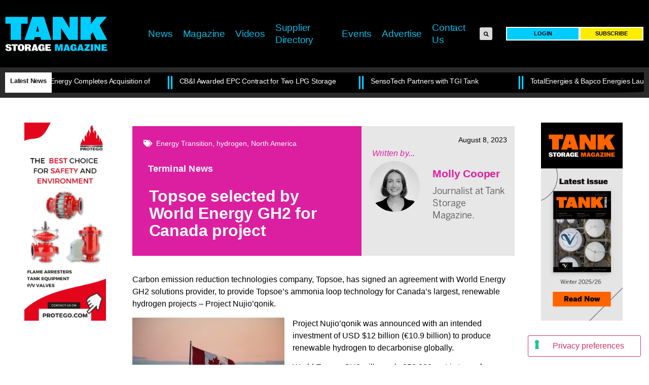

--- FILE ---
content_type: text/html; charset=UTF-8
request_url: https://tankstorage.com/all-news/terminal-news/topsoe-selected-by-world-energy-gh2-for-canada-project/
body_size: 25040
content:
<!doctype html>
<html lang="en-US">
<head>
	<meta charset="UTF-8">
	<meta name="viewport" content="width=device-width, initial-scale=1">
	<link rel="profile" href="https://gmpg.org/xfn/11">
				<script type="text/javascript" class="_iub_cs_skip">
				var _iub = _iub || {};
				_iub.csConfiguration = _iub.csConfiguration || {};
				_iub.csConfiguration.siteId = "2758249";
				_iub.csConfiguration.cookiePolicyId = "37778805";
							</script>
			<script class="_iub_cs_skip" src="https://cs.iubenda.com/autoblocking/2758249.js" fetchpriority="low"></script>
			<title>Topsoe selected by World Energy GH2 for Canada project &#8211; Tank Storage Magazine</title>
<meta name='robots' content='max-image-preview:large' />
<link rel='dns-prefetch' href='//cdn.iubenda.com' />
<link rel="alternate" type="application/rss+xml" title="Tank Storage Magazine &raquo; Feed" href="https://tankstorage.com/feed/" />
<link rel="alternate" type="application/rss+xml" title="Tank Storage Magazine &raquo; Comments Feed" href="https://tankstorage.com/comments/feed/" />
<link rel="alternate" type="text/calendar" title="Tank Storage Magazine &raquo; iCal Feed" href="https://tankstorage.com/tsmevents/?ical=1" />
<link rel="alternate" title="oEmbed (JSON)" type="application/json+oembed" href="https://tankstorage.com/wp-json/oembed/1.0/embed?url=https%3A%2F%2Ftankstorage.com%2Fall-news%2Fterminal-news%2Ftopsoe-selected-by-world-energy-gh2-for-canada-project%2F" />
<link rel="alternate" title="oEmbed (XML)" type="text/xml+oembed" href="https://tankstorage.com/wp-json/oembed/1.0/embed?url=https%3A%2F%2Ftankstorage.com%2Fall-news%2Fterminal-news%2Ftopsoe-selected-by-world-energy-gh2-for-canada-project%2F&#038;format=xml" />
<style id='wp-img-auto-sizes-contain-inline-css'>
img:is([sizes=auto i],[sizes^="auto," i]){contain-intrinsic-size:3000px 1500px}
/*# sourceURL=wp-img-auto-sizes-contain-inline-css */
</style>
<link rel='stylesheet' id='adsanity-default-css-css' href='https://tankstorage.com/wp-content/plugins/adsanity/dist/css/widget-default.css?ver=1.9.5' media='screen' />
<link rel='stylesheet' id='premium-addons-css' href='https://tankstorage.com/wp-content/plugins/premium-addons-for-elementor/assets/frontend/min-css/premium-addons.min.css?ver=4.11.48' media='all' />
<link rel='stylesheet' id='premium-pro-css' href='https://tankstorage.com/wp-content/plugins/premium-addons-pro/assets/frontend/min-css/premium-addons.min.css?ver=2.9.51' media='all' />
<style id='wp-emoji-styles-inline-css'>

	img.wp-smiley, img.emoji {
		display: inline !important;
		border: none !important;
		box-shadow: none !important;
		height: 1em !important;
		width: 1em !important;
		margin: 0 0.07em !important;
		vertical-align: -0.1em !important;
		background: none !important;
		padding: 0 !important;
	}
/*# sourceURL=wp-emoji-styles-inline-css */
</style>
<link rel='stylesheet' id='wp-block-library-css' href='https://tankstorage.com/wp-includes/css/dist/block-library/style.min.css?ver=6.9' media='all' />
<link rel='stylesheet' id='wc-blocks-style-css' href='https://tankstorage.com/wp-content/plugins/woocommerce/assets/client/blocks/wc-blocks.css?ver=wc-10.4.3' media='all' />
<style id='global-styles-inline-css'>
:root{--wp--preset--aspect-ratio--square: 1;--wp--preset--aspect-ratio--4-3: 4/3;--wp--preset--aspect-ratio--3-4: 3/4;--wp--preset--aspect-ratio--3-2: 3/2;--wp--preset--aspect-ratio--2-3: 2/3;--wp--preset--aspect-ratio--16-9: 16/9;--wp--preset--aspect-ratio--9-16: 9/16;--wp--preset--color--black: #000000;--wp--preset--color--cyan-bluish-gray: #abb8c3;--wp--preset--color--white: #ffffff;--wp--preset--color--pale-pink: #f78da7;--wp--preset--color--vivid-red: #cf2e2e;--wp--preset--color--luminous-vivid-orange: #ff6900;--wp--preset--color--luminous-vivid-amber: #fcb900;--wp--preset--color--light-green-cyan: #7bdcb5;--wp--preset--color--vivid-green-cyan: #00d084;--wp--preset--color--pale-cyan-blue: #8ed1fc;--wp--preset--color--vivid-cyan-blue: #0693e3;--wp--preset--color--vivid-purple: #9b51e0;--wp--preset--gradient--vivid-cyan-blue-to-vivid-purple: linear-gradient(135deg,rgb(6,147,227) 0%,rgb(155,81,224) 100%);--wp--preset--gradient--light-green-cyan-to-vivid-green-cyan: linear-gradient(135deg,rgb(122,220,180) 0%,rgb(0,208,130) 100%);--wp--preset--gradient--luminous-vivid-amber-to-luminous-vivid-orange: linear-gradient(135deg,rgb(252,185,0) 0%,rgb(255,105,0) 100%);--wp--preset--gradient--luminous-vivid-orange-to-vivid-red: linear-gradient(135deg,rgb(255,105,0) 0%,rgb(207,46,46) 100%);--wp--preset--gradient--very-light-gray-to-cyan-bluish-gray: linear-gradient(135deg,rgb(238,238,238) 0%,rgb(169,184,195) 100%);--wp--preset--gradient--cool-to-warm-spectrum: linear-gradient(135deg,rgb(74,234,220) 0%,rgb(151,120,209) 20%,rgb(207,42,186) 40%,rgb(238,44,130) 60%,rgb(251,105,98) 80%,rgb(254,248,76) 100%);--wp--preset--gradient--blush-light-purple: linear-gradient(135deg,rgb(255,206,236) 0%,rgb(152,150,240) 100%);--wp--preset--gradient--blush-bordeaux: linear-gradient(135deg,rgb(254,205,165) 0%,rgb(254,45,45) 50%,rgb(107,0,62) 100%);--wp--preset--gradient--luminous-dusk: linear-gradient(135deg,rgb(255,203,112) 0%,rgb(199,81,192) 50%,rgb(65,88,208) 100%);--wp--preset--gradient--pale-ocean: linear-gradient(135deg,rgb(255,245,203) 0%,rgb(182,227,212) 50%,rgb(51,167,181) 100%);--wp--preset--gradient--electric-grass: linear-gradient(135deg,rgb(202,248,128) 0%,rgb(113,206,126) 100%);--wp--preset--gradient--midnight: linear-gradient(135deg,rgb(2,3,129) 0%,rgb(40,116,252) 100%);--wp--preset--font-size--small: 13px;--wp--preset--font-size--medium: 20px;--wp--preset--font-size--large: 36px;--wp--preset--font-size--x-large: 42px;--wp--preset--spacing--20: 0.44rem;--wp--preset--spacing--30: 0.67rem;--wp--preset--spacing--40: 1rem;--wp--preset--spacing--50: 1.5rem;--wp--preset--spacing--60: 2.25rem;--wp--preset--spacing--70: 3.38rem;--wp--preset--spacing--80: 5.06rem;--wp--preset--shadow--natural: 6px 6px 9px rgba(0, 0, 0, 0.2);--wp--preset--shadow--deep: 12px 12px 50px rgba(0, 0, 0, 0.4);--wp--preset--shadow--sharp: 6px 6px 0px rgba(0, 0, 0, 0.2);--wp--preset--shadow--outlined: 6px 6px 0px -3px rgb(255, 255, 255), 6px 6px rgb(0, 0, 0);--wp--preset--shadow--crisp: 6px 6px 0px rgb(0, 0, 0);}:root { --wp--style--global--content-size: 800px;--wp--style--global--wide-size: 1200px; }:where(body) { margin: 0; }.wp-site-blocks > .alignleft { float: left; margin-right: 2em; }.wp-site-blocks > .alignright { float: right; margin-left: 2em; }.wp-site-blocks > .aligncenter { justify-content: center; margin-left: auto; margin-right: auto; }:where(.wp-site-blocks) > * { margin-block-start: 24px; margin-block-end: 0; }:where(.wp-site-blocks) > :first-child { margin-block-start: 0; }:where(.wp-site-blocks) > :last-child { margin-block-end: 0; }:root { --wp--style--block-gap: 24px; }:root :where(.is-layout-flow) > :first-child{margin-block-start: 0;}:root :where(.is-layout-flow) > :last-child{margin-block-end: 0;}:root :where(.is-layout-flow) > *{margin-block-start: 24px;margin-block-end: 0;}:root :where(.is-layout-constrained) > :first-child{margin-block-start: 0;}:root :where(.is-layout-constrained) > :last-child{margin-block-end: 0;}:root :where(.is-layout-constrained) > *{margin-block-start: 24px;margin-block-end: 0;}:root :where(.is-layout-flex){gap: 24px;}:root :where(.is-layout-grid){gap: 24px;}.is-layout-flow > .alignleft{float: left;margin-inline-start: 0;margin-inline-end: 2em;}.is-layout-flow > .alignright{float: right;margin-inline-start: 2em;margin-inline-end: 0;}.is-layout-flow > .aligncenter{margin-left: auto !important;margin-right: auto !important;}.is-layout-constrained > .alignleft{float: left;margin-inline-start: 0;margin-inline-end: 2em;}.is-layout-constrained > .alignright{float: right;margin-inline-start: 2em;margin-inline-end: 0;}.is-layout-constrained > .aligncenter{margin-left: auto !important;margin-right: auto !important;}.is-layout-constrained > :where(:not(.alignleft):not(.alignright):not(.alignfull)){max-width: var(--wp--style--global--content-size);margin-left: auto !important;margin-right: auto !important;}.is-layout-constrained > .alignwide{max-width: var(--wp--style--global--wide-size);}body .is-layout-flex{display: flex;}.is-layout-flex{flex-wrap: wrap;align-items: center;}.is-layout-flex > :is(*, div){margin: 0;}body .is-layout-grid{display: grid;}.is-layout-grid > :is(*, div){margin: 0;}body{padding-top: 0px;padding-right: 0px;padding-bottom: 0px;padding-left: 0px;}a:where(:not(.wp-element-button)){text-decoration: underline;}:root :where(.wp-element-button, .wp-block-button__link){background-color: #32373c;border-width: 0;color: #fff;font-family: inherit;font-size: inherit;font-style: inherit;font-weight: inherit;letter-spacing: inherit;line-height: inherit;padding-top: calc(0.667em + 2px);padding-right: calc(1.333em + 2px);padding-bottom: calc(0.667em + 2px);padding-left: calc(1.333em + 2px);text-decoration: none;text-transform: inherit;}.has-black-color{color: var(--wp--preset--color--black) !important;}.has-cyan-bluish-gray-color{color: var(--wp--preset--color--cyan-bluish-gray) !important;}.has-white-color{color: var(--wp--preset--color--white) !important;}.has-pale-pink-color{color: var(--wp--preset--color--pale-pink) !important;}.has-vivid-red-color{color: var(--wp--preset--color--vivid-red) !important;}.has-luminous-vivid-orange-color{color: var(--wp--preset--color--luminous-vivid-orange) !important;}.has-luminous-vivid-amber-color{color: var(--wp--preset--color--luminous-vivid-amber) !important;}.has-light-green-cyan-color{color: var(--wp--preset--color--light-green-cyan) !important;}.has-vivid-green-cyan-color{color: var(--wp--preset--color--vivid-green-cyan) !important;}.has-pale-cyan-blue-color{color: var(--wp--preset--color--pale-cyan-blue) !important;}.has-vivid-cyan-blue-color{color: var(--wp--preset--color--vivid-cyan-blue) !important;}.has-vivid-purple-color{color: var(--wp--preset--color--vivid-purple) !important;}.has-black-background-color{background-color: var(--wp--preset--color--black) !important;}.has-cyan-bluish-gray-background-color{background-color: var(--wp--preset--color--cyan-bluish-gray) !important;}.has-white-background-color{background-color: var(--wp--preset--color--white) !important;}.has-pale-pink-background-color{background-color: var(--wp--preset--color--pale-pink) !important;}.has-vivid-red-background-color{background-color: var(--wp--preset--color--vivid-red) !important;}.has-luminous-vivid-orange-background-color{background-color: var(--wp--preset--color--luminous-vivid-orange) !important;}.has-luminous-vivid-amber-background-color{background-color: var(--wp--preset--color--luminous-vivid-amber) !important;}.has-light-green-cyan-background-color{background-color: var(--wp--preset--color--light-green-cyan) !important;}.has-vivid-green-cyan-background-color{background-color: var(--wp--preset--color--vivid-green-cyan) !important;}.has-pale-cyan-blue-background-color{background-color: var(--wp--preset--color--pale-cyan-blue) !important;}.has-vivid-cyan-blue-background-color{background-color: var(--wp--preset--color--vivid-cyan-blue) !important;}.has-vivid-purple-background-color{background-color: var(--wp--preset--color--vivid-purple) !important;}.has-black-border-color{border-color: var(--wp--preset--color--black) !important;}.has-cyan-bluish-gray-border-color{border-color: var(--wp--preset--color--cyan-bluish-gray) !important;}.has-white-border-color{border-color: var(--wp--preset--color--white) !important;}.has-pale-pink-border-color{border-color: var(--wp--preset--color--pale-pink) !important;}.has-vivid-red-border-color{border-color: var(--wp--preset--color--vivid-red) !important;}.has-luminous-vivid-orange-border-color{border-color: var(--wp--preset--color--luminous-vivid-orange) !important;}.has-luminous-vivid-amber-border-color{border-color: var(--wp--preset--color--luminous-vivid-amber) !important;}.has-light-green-cyan-border-color{border-color: var(--wp--preset--color--light-green-cyan) !important;}.has-vivid-green-cyan-border-color{border-color: var(--wp--preset--color--vivid-green-cyan) !important;}.has-pale-cyan-blue-border-color{border-color: var(--wp--preset--color--pale-cyan-blue) !important;}.has-vivid-cyan-blue-border-color{border-color: var(--wp--preset--color--vivid-cyan-blue) !important;}.has-vivid-purple-border-color{border-color: var(--wp--preset--color--vivid-purple) !important;}.has-vivid-cyan-blue-to-vivid-purple-gradient-background{background: var(--wp--preset--gradient--vivid-cyan-blue-to-vivid-purple) !important;}.has-light-green-cyan-to-vivid-green-cyan-gradient-background{background: var(--wp--preset--gradient--light-green-cyan-to-vivid-green-cyan) !important;}.has-luminous-vivid-amber-to-luminous-vivid-orange-gradient-background{background: var(--wp--preset--gradient--luminous-vivid-amber-to-luminous-vivid-orange) !important;}.has-luminous-vivid-orange-to-vivid-red-gradient-background{background: var(--wp--preset--gradient--luminous-vivid-orange-to-vivid-red) !important;}.has-very-light-gray-to-cyan-bluish-gray-gradient-background{background: var(--wp--preset--gradient--very-light-gray-to-cyan-bluish-gray) !important;}.has-cool-to-warm-spectrum-gradient-background{background: var(--wp--preset--gradient--cool-to-warm-spectrum) !important;}.has-blush-light-purple-gradient-background{background: var(--wp--preset--gradient--blush-light-purple) !important;}.has-blush-bordeaux-gradient-background{background: var(--wp--preset--gradient--blush-bordeaux) !important;}.has-luminous-dusk-gradient-background{background: var(--wp--preset--gradient--luminous-dusk) !important;}.has-pale-ocean-gradient-background{background: var(--wp--preset--gradient--pale-ocean) !important;}.has-electric-grass-gradient-background{background: var(--wp--preset--gradient--electric-grass) !important;}.has-midnight-gradient-background{background: var(--wp--preset--gradient--midnight) !important;}.has-small-font-size{font-size: var(--wp--preset--font-size--small) !important;}.has-medium-font-size{font-size: var(--wp--preset--font-size--medium) !important;}.has-large-font-size{font-size: var(--wp--preset--font-size--large) !important;}.has-x-large-font-size{font-size: var(--wp--preset--font-size--x-large) !important;}
/*# sourceURL=global-styles-inline-css */
</style>

<link rel='stylesheet' id='fd-nt-style-css' href='https://tankstorage.com/wp-content/plugins/news-ticker-widget-for-elementor/assets/css/ele-news-ticker.css?ver=6.9' media='all' />
<link rel='stylesheet' id='ticker-style-css' href='https://tankstorage.com/wp-content/plugins/news-ticker-widget-for-elementor/assets/css/ticker.css?ver=6.9' media='all' />
<link rel='stylesheet' id='woocommerce-layout-css' href='https://tankstorage.com/wp-content/plugins/woocommerce/assets/css/woocommerce-layout.css?ver=10.4.3' media='all' />
<style id='woocommerce-layout-inline-css'>
/* hide image container */.woocommerce-product-gallery {display: none;}/* use the full width for the summary */.woocommerce #content div.product div.summary,.woocommerce div.product div.summary,.woocommerce-page #content div.product div.summary,.woocommerce-page div.product div.summary {float: unset; width: unset;}
/*# sourceURL=woocommerce-layout-inline-css */
</style>
<link rel='stylesheet' id='woocommerce-smallscreen-css' href='https://tankstorage.com/wp-content/plugins/woocommerce/assets/css/woocommerce-smallscreen.css?ver=10.4.3' media='only screen and (max-width: 768px)' />
<link rel='stylesheet' id='woocommerce-general-css' href='https://tankstorage.com/wp-content/plugins/woocommerce/assets/css/woocommerce.css?ver=10.4.3' media='all' />
<style id='woocommerce-inline-inline-css'>
.woocommerce form .form-row .required { visibility: visible; }
/*# sourceURL=woocommerce-inline-inline-css */
</style>
<link rel='stylesheet' id='tribe-events-v2-single-skeleton-css' href='https://tankstorage.com/wp-content/plugins/the-events-calendar/build/css/tribe-events-single-skeleton.css?ver=6.15.14' media='all' />
<link rel='stylesheet' id='tribe-events-v2-single-skeleton-full-css' href='https://tankstorage.com/wp-content/plugins/the-events-calendar/build/css/tribe-events-single-full.css?ver=6.15.14' media='all' />
<link rel='stylesheet' id='tec-events-elementor-widgets-base-styles-css' href='https://tankstorage.com/wp-content/plugins/the-events-calendar/build/css/integrations/plugins/elementor/widgets/widget-base.css?ver=6.15.14' media='all' />
<link rel='stylesheet' id='wc-memberships-frontend-css' href='https://tankstorage.com/wp-content/plugins/woocommerce-memberships/assets/css/frontend/wc-memberships-frontend.min.css?ver=1.27.3' media='all' />
<link rel='stylesheet' id='hello-elementor-css' href='https://tankstorage.com/wp-content/themes/hello-elementor/assets/css/reset.css?ver=3.4.5' media='all' />
<link rel='stylesheet' id='hello-elementor-theme-style-css' href='https://tankstorage.com/wp-content/themes/hello-elementor/assets/css/theme.css?ver=3.4.5' media='all' />
<link rel='stylesheet' id='hello-elementor-header-footer-css' href='https://tankstorage.com/wp-content/themes/hello-elementor/assets/css/header-footer.css?ver=3.4.5' media='all' />
<link rel='stylesheet' id='elementor-frontend-css' href='https://tankstorage.com/wp-content/plugins/elementor/assets/css/frontend.min.css?ver=3.25.11' media='all' />
<link rel='stylesheet' id='elementor-post-3-css' href='https://tankstorage.com/wp-content/uploads/elementor/css/post-3.css?ver=1763409076' media='all' />
<link rel='stylesheet' id='widget-image-css' href='https://tankstorage.com/wp-content/plugins/elementor/assets/css/widget-image.min.css?ver=3.25.11' media='all' />
<link rel='stylesheet' id='pa-glass-css' href='https://tankstorage.com/wp-content/plugins/premium-addons-for-elementor/assets/frontend/min-css/liquid-glass.min.css?ver=4.11.48' media='all' />
<link rel='stylesheet' id='dashicons-css' href='https://tankstorage.com/wp-includes/css/dashicons.min.css?ver=6.9' media='all' />
<link rel='stylesheet' id='font-awesome-5-all-css' href='https://tankstorage.com/wp-content/plugins/elementor/assets/lib/font-awesome/css/all.min.css?ver=4.11.48' media='all' />
<link rel='stylesheet' id='widget-search-form-css' href='https://tankstorage.com/wp-content/plugins/elementor-pro/assets/css/widget-search-form.min.css?ver=3.27.4' media='all' />
<link rel='stylesheet' id='elementor-icons-shared-0-css' href='https://tankstorage.com/wp-content/plugins/elementor/assets/lib/font-awesome/css/fontawesome.min.css?ver=5.15.3' media='all' />
<link rel='stylesheet' id='elementor-icons-fa-solid-css' href='https://tankstorage.com/wp-content/plugins/elementor/assets/lib/font-awesome/css/solid.min.css?ver=5.15.3' media='all' />
<link rel='stylesheet' id='e-sticky-css' href='https://tankstorage.com/wp-content/plugins/elementor-pro/assets/css/modules/sticky.min.css?ver=3.27.4' media='all' />
<link rel='stylesheet' id='widget-nav-menu-css' href='https://tankstorage.com/wp-content/plugins/elementor-pro/assets/css/widget-nav-menu.min.css?ver=3.27.4' media='all' />
<link rel='stylesheet' id='widget-countdown-css' href='https://tankstorage.com/wp-content/plugins/elementor-pro/assets/css/widget-countdown.min.css?ver=3.27.4' media='all' />
<link rel='stylesheet' id='e-animation-shrink-css' href='https://tankstorage.com/wp-content/plugins/elementor/assets/lib/animations/styles/e-animation-shrink.min.css?ver=3.25.11' media='all' />
<link rel='stylesheet' id='widget-social-icons-css' href='https://tankstorage.com/wp-content/plugins/elementor/assets/css/widget-social-icons.min.css?ver=3.25.11' media='all' />
<link rel='stylesheet' id='e-apple-webkit-css' href='https://tankstorage.com/wp-content/plugins/elementor/assets/css/conditionals/apple-webkit.min.css?ver=3.25.11' media='all' />
<link rel='stylesheet' id='widget-heading-css' href='https://tankstorage.com/wp-content/plugins/elementor/assets/css/widget-heading.min.css?ver=3.25.11' media='all' />
<link rel='stylesheet' id='widget-text-editor-css' href='https://tankstorage.com/wp-content/plugins/elementor/assets/css/widget-text-editor.min.css?ver=3.25.11' media='all' />
<link rel='stylesheet' id='widget-spacer-css' href='https://tankstorage.com/wp-content/plugins/elementor/assets/css/widget-spacer.min.css?ver=3.25.11' media='all' />
<link rel='stylesheet' id='widget-posts-css' href='https://tankstorage.com/wp-content/plugins/elementor-pro/assets/css/widget-posts.min.css?ver=3.27.4' media='all' />
<link rel='stylesheet' id='widget-icon-list-css' href='https://tankstorage.com/wp-content/plugins/elementor/assets/css/widget-icon-list.min.css?ver=3.25.11' media='all' />
<link rel='stylesheet' id='widget-post-info-css' href='https://tankstorage.com/wp-content/plugins/elementor-pro/assets/css/widget-post-info.min.css?ver=3.27.4' media='all' />
<link rel='stylesheet' id='elementor-icons-fa-regular-css' href='https://tankstorage.com/wp-content/plugins/elementor/assets/lib/font-awesome/css/regular.min.css?ver=5.15.3' media='all' />
<link rel='stylesheet' id='widget-author-box-css' href='https://tankstorage.com/wp-content/plugins/elementor-pro/assets/css/widget-author-box.min.css?ver=3.27.4' media='all' />
<link rel='stylesheet' id='widget-share-buttons-css' href='https://tankstorage.com/wp-content/plugins/elementor-pro/assets/css/widget-share-buttons.min.css?ver=3.27.4' media='all' />
<link rel='stylesheet' id='elementor-icons-fa-brands-css' href='https://tankstorage.com/wp-content/plugins/elementor/assets/lib/font-awesome/css/brands.min.css?ver=5.15.3' media='all' />
<link rel='stylesheet' id='widget-post-navigation-css' href='https://tankstorage.com/wp-content/plugins/elementor-pro/assets/css/widget-post-navigation.min.css?ver=3.27.4' media='all' />
<link rel='stylesheet' id='elementor-icons-css' href='https://tankstorage.com/wp-content/plugins/elementor/assets/lib/eicons/css/elementor-icons.min.css?ver=5.34.0' media='all' />
<link rel='stylesheet' id='swiper-css' href='https://tankstorage.com/wp-content/plugins/elementor/assets/lib/swiper/v8/css/swiper.min.css?ver=8.4.5' media='all' />
<link rel='stylesheet' id='e-swiper-css' href='https://tankstorage.com/wp-content/plugins/elementor/assets/css/conditionals/e-swiper.min.css?ver=3.25.11' media='all' />
<link rel='stylesheet' id='elementor-post-43441-css' href='https://tankstorage.com/wp-content/uploads/elementor/css/post-43441.css?ver=1763409077' media='all' />
<link rel='stylesheet' id='elementor-post-160-css' href='https://tankstorage.com/wp-content/uploads/elementor/css/post-160.css?ver=1763557562' media='all' />
<link rel='stylesheet' id='elementor-post-36096-css' href='https://tankstorage.com/wp-content/uploads/elementor/css/post-36096.css?ver=1763409077' media='all' />
<script id="real3d-flipbook-global-js-extra">
var flipbookOptions_global = {"pages":[],"pdfUrl":"","printPdfUrl":"","tableOfContent":[],"id":"","bookId":"","date":"","lightboxThumbnailUrl":"","mode":"normal","viewMode":"webgl","pageTextureSize":"3000","pageTextureSizeSmall":"1500","pageTextureSizeMobile":"","pageTextureSizeMobileSmall":"1000","minPixelRatio":"1","pdfTextLayer":"true","zoomMin":"0.9","zoomStep":"2","zoomSize":"","zoomReset":"false","doubleClickZoom":"true","pageDrag":"true","singlePageMode":"false","pageFlipDuration":"1","sound":"true","startPage":"1","pageNumberOffset":"0","deeplinking":{"enabled":"false","prefix":""},"responsiveView":"true","responsiveViewTreshold":"768","responsiveViewRatio":"1","cover":"true","backCover":"true","scaleCover":"false","pageCaptions":"false","height":"400","responsiveHeight":"true","containerRatio":"","thumbnailsOnStart":"false","contentOnStart":"false","searchOnStart":"","searchResultsThumbs":"false","tableOfContentCloseOnClick":"true","thumbsCloseOnClick":"true","autoplayOnStart":"false","autoplayInterval":"3000","autoplayLoop":"true","autoplayStartPage":"1","rightToLeft":"false","pageWidth":"","pageHeight":"","thumbSize":"130","logoImg":"","logoUrl":"","logoUrlTarget":"","logoCSS":"position:absolute;left:0;top:0;","menuSelector":"","zIndex":"auto","preloaderText":"","googleAnalyticsTrackingCode":"","pdfBrowserViewerIfIE":"false","modeMobile":"","viewModeMobile":"","aspectMobile":"","aspectRatioMobile":"0.71","singlePageModeIfMobile":"false","logoHideOnMobile":"false","mobile":{"thumbnailsOnStart":"false","contentOnStart":"false","pagesInMemory":"6","bitmapResizeHeight":"","bitmapResizeQuality":"","currentPage":{"enabled":"false"},"pdfUrl":""},"lightboxCssClass":"","lightboxLink":"","lightboxLinkNewWindow":"true","lightboxBackground":"rgb(81, 85, 88)","lightboxBackgroundPattern":"","lightboxBackgroundImage":"","lightboxContainerCSS":"display:inline-block;padding:10px;","lightboxThumbnailHeight":"300","lightboxThumbnailUrlCSS":"display:block;","lightboxThumbnailInfo":"false","lightboxThumbnailInfoText":"","lightboxThumbnailInfoCSS":"top: 0;  width: 100%; height: 100%; font-size: 16px; color: #000; background: rgba(255,255,255,.8); ","showTitle":"false","showDate":"false","hideThumbnail":"false","lightboxText":"","lightboxTextCSS":"display:block;","lightboxTextPosition":"top","lightBoxOpened":"false","lightBoxFullscreen":"false","lightboxStartPage":"","lightboxMarginV":"0","lightboxMarginH":"0","lights":"true","lightPositionX":"0","lightPositionY":"150","lightPositionZ":"1400","lightIntensity":"0.6","shadows":"true","shadowMapSize":"2048","shadowOpacity":"0.2","shadowDistance":"15","pageHardness":"2","coverHardness":"2","pageRoughness":"1","pageMetalness":"0","pageSegmentsW":"6","pageSegmentsH":"1","pagesInMemory":"20","bitmapResizeHeight":"","bitmapResizeQuality":"","pageMiddleShadowSize":"4","pageMiddleShadowColorL":"#7F7F7F","pageMiddleShadowColorR":"#AAAAAA","antialias":"false","pan":"0","tilt":"0","rotateCameraOnMouseDrag":"true","panMax":"20","panMin":"-20","tiltMax":"0","tiltMin":"0","currentPage":{"enabled":"true","title":"Current page","hAlign":"left","vAlign":"top"},"btnAutoplay":{"enabled":"true","title":"Autoplay"},"btnNext":{"enabled":"true","title":"Next Page"},"btnLast":{"enabled":"false","title":"Last Page"},"btnPrev":{"enabled":"true","title":"Previous Page"},"btnFirst":{"enabled":"false","title":"First Page"},"btnZoomIn":{"enabled":"true","title":"Zoom in"},"btnZoomOut":{"enabled":"true","title":"Zoom out"},"btnToc":{"enabled":"true","title":"Table of Contents"},"btnThumbs":{"enabled":"true","title":"Pages"},"btnShare":{"enabled":"true","title":"Share"},"btnNotes":{"enabled":"false","title":"Notes"},"btnDownloadPages":{"enabled":"false","url":"","title":"Download pages"},"btnDownloadPdf":{"enabled":"true","url":"","title":"Download PDF","forceDownload":"true","openInNewWindow":"true"},"btnSound":{"enabled":"true","title":"Sound"},"btnExpand":{"enabled":"true","title":"Toggle fullscreen"},"btnSingle":{"enabled":"true","title":"Toggle single page"},"btnSearch":{"enabled":"false","title":"Search"},"search":{"enabled":"false","title":"Search"},"btnBookmark":{"enabled":"false","title":"Bookmark"},"btnPrint":{"enabled":"true","title":"Print"},"btnTools":{"enabled":"true","title":"Tools"},"btnClose":{"enabled":"true","title":"Close"},"whatsapp":{"enabled":"true"},"twitter":{"enabled":"true"},"facebook":{"enabled":"true"},"pinterest":{"enabled":"true"},"email":{"enabled":"true"},"linkedin":{"enabled":"true"},"digg":{"enabled":"false"},"reddit":{"enabled":"false"},"shareUrl":"","shareTitle":"","shareImage":"","layout":"1","icons":"FontAwesome","skin":"light","useFontAwesome5":"true","sideNavigationButtons":"true","menuNavigationButtons":"false","backgroundColor":"rgb(81, 85, 88)","backgroundPattern":"","backgroundImage":"","backgroundTransparent":"false","menuBackground":"","menuShadow":"","menuMargin":"0","menuPadding":"0","menuOverBook":"false","menuFloating":"false","menuTransparent":"false","menu2Background":"","menu2Shadow":"","menu2Margin":"0","menu2Padding":"0","menu2OverBook":"true","menu2Floating":"false","menu2Transparent":"true","skinColor":"","skinBackground":"","hideMenu":"false","menuAlignHorizontal":"center","btnColor":"","btnColorHover":"","btnBackground":"none","btnRadius":"0","btnMargin":"0","btnSize":"18","btnPaddingV":"10","btnPaddingH":"10","btnShadow":"","btnTextShadow":"","btnBorder":"","arrowColor":"#fff","arrowColorHover":"#fff","arrowBackground":"rgba(0,0,0,0)","arrowBackgroundHover":"rgba(0, 0, 0, .15)","arrowRadius":"4","arrowMargin":"4","arrowSize":"40","arrowPadding":"10","arrowTextShadow":"0px 0px 1px rgba(0, 0, 0, 1)","arrowBorder":"","closeBtnColorHover":"#FFF","closeBtnBackground":"rgba(0,0,0,.4)","closeBtnRadius":"0","closeBtnMargin":"0","closeBtnSize":"20","closeBtnPadding":"5","closeBtnTextShadow":"","closeBtnBorder":"","floatingBtnColor":"","floatingBtnColorHover":"","floatingBtnBackground":"","floatingBtnBackgroundHover":"","floatingBtnRadius":"","floatingBtnMargin":"","floatingBtnSize":"","floatingBtnPadding":"","floatingBtnShadow":"","floatingBtnTextShadow":"","floatingBtnBorder":"","currentPageMarginV":"5","currentPageMarginH":"5","arrowsAlwaysEnabledForNavigation":"true","arrowsDisabledNotFullscreen":"true","touchSwipeEnabled":"true","fitToWidth":"false","rightClickEnabled":"true","linkColor":"rgba(0, 0, 0, 0)","linkColorHover":"rgba(255, 255, 0, 1)","linkOpacity":"0.4","linkTarget":"_blank","pdfAutoLinks":"false","disableRange":"false","strings":{"print":"Print","printLeftPage":"Print left page","printRightPage":"Print right page","printCurrentPage":"Print current page","printAllPages":"Print all pages","download":"Download","downloadLeftPage":"Download left page","downloadRightPage":"Download right page","downloadCurrentPage":"Download current page","downloadAllPages":"Download all pages","bookmarks":"Bookmarks","bookmarkLeftPage":"Bookmark left page","bookmarkRightPage":"Bookmark right page","bookmarkCurrentPage":"Bookmark current page","search":"Search","findInDocument":"Find in document","pagesFoundContaining":"pages found containing","noMatches":"No matches","matchesFound":"matches found","page":"Page","matches":"matches","thumbnails":"Thumbnails","tableOfContent":"Table of Contents","share":"Share","pressEscToClose":"Press ESC to close","password":"Password","addNote":"Add note","typeInYourNote":"Type in your note..."},"access":"free","backgroundMusic":"","cornerCurl":"false","pdfTools":{"pageHeight":1500,"thumbHeight":200,"quality":0.8,"textLayer":"true","autoConvert":"true"},"slug":"","convertPDFLinks":"true","convertPDFLinksWithClass":"","convertPDFLinksWithoutClass":"","overridePDFEmbedder":"true","overrideDflip":"true","overrideWonderPDFEmbed":"true","override3DFlipBook":"true","overridePDFjsViewer":"true","resumeReading":"false","previewPages":"","previewMode":"","s":"f0fbc82a"};
//# sourceURL=real3d-flipbook-global-js-extra
</script>

<script  type="text/javascript" class=" _iub_cs_skip" id="iubenda-head-inline-scripts-0">
var _iub = _iub || [];
_iub.csConfiguration = {"floatingPreferencesButtonDisplay":"bottom-right","lang":"en-GB","perPurposeConsent":true,"siteId":2758249,"whitelabel":false,"cookiePolicyId":37778805,"floatingPreferencesButtonCaption":true, "banner":{ "acceptButtonCaptionColor":"#FFFFFF","acceptButtonColor":"#00BFFF","acceptButtonDisplay":true,"backgroundColor":"#FFFFFF","closeButtonDisplay":false,"customizeButtonCaptionColor":"#4D4D4D","customizeButtonColor":"#DADADA","customizeButtonDisplay":true,"explicitWithdrawal":true,"fontSizeBody":"12px","listPurposes":true,"position":"float-bottom-right","rejectButtonCaptionColor":"#FFFFFF","rejectButtonColor":"#DADADA","rejectButtonDisplay":true,"textColor":"#000000" }};

//# sourceURL=iubenda-head-inline-scripts-0
</script>
<script  type="text/javascript" charset="UTF-8" async="" class=" _iub_cs_skip" src="//cdn.iubenda.com/cs/iubenda_cs.js?ver=3.12.5" id="iubenda-head-scripts-1-js"></script>
<script src="https://tankstorage.com/wp-includes/js/jquery/jquery.min.js?ver=3.7.1" id="jquery-core-js"></script>
<script src="https://tankstorage.com/wp-includes/js/jquery/jquery-migrate.min.js?ver=3.4.1" id="jquery-migrate-js"></script>
<script src="https://tankstorage.com/wp-content/plugins/woocommerce/assets/js/jquery-blockui/jquery.blockUI.min.js?ver=2.7.0-wc.10.4.3" id="wc-jquery-blockui-js" defer data-wp-strategy="defer"></script>
<script src="https://tankstorage.com/wp-content/plugins/woocommerce/assets/js/js-cookie/js.cookie.min.js?ver=2.1.4-wc.10.4.3" id="wc-js-cookie-js" defer data-wp-strategy="defer"></script>
<script id="woocommerce-js-extra">
var woocommerce_params = {"ajax_url":"/wp-admin/admin-ajax.php","wc_ajax_url":"/?wc-ajax=%%endpoint%%","i18n_password_show":"Show password","i18n_password_hide":"Hide password"};
//# sourceURL=woocommerce-js-extra
</script>
<script src="https://tankstorage.com/wp-content/plugins/woocommerce/assets/js/frontend/woocommerce.min.js?ver=10.4.3" id="woocommerce-js" defer data-wp-strategy="defer"></script>
<link rel="https://api.w.org/" href="https://tankstorage.com/wp-json/" /><link rel="alternate" title="JSON" type="application/json" href="https://tankstorage.com/wp-json/wp/v2/posts/37710" /><link rel="EditURI" type="application/rsd+xml" title="RSD" href="https://tankstorage.com/xmlrpc.php?rsd" />
<meta name="generator" content="WordPress 6.9" />
<meta name="generator" content="WooCommerce 10.4.3" />
<link rel="canonical" href="https://tankstorage.com/all-news/terminal-news/topsoe-selected-by-world-energy-gh2-for-canada-project/" />
<link rel='shortlink' href='https://tankstorage.com/?p=37710' />
	<style>
		.class_gwp_my_template_file {
			cursor:help;
		}
	</style>
	<meta name="tec-api-version" content="v1"><meta name="tec-api-origin" content="https://tankstorage.com"><link rel="alternate" href="https://tankstorage.com/wp-json/tribe/events/v1/" />	<noscript><style>.woocommerce-product-gallery{ opacity: 1 !important; }</style></noscript>
	<meta name="generator" content="Elementor 3.25.11; features: additional_custom_breakpoints, e_optimized_control_loading; settings: css_print_method-external, google_font-disabled, font_display-auto">
<style>
 #mepr_account_form {
  display: grid;
	grid-template-columns: 1fr;
	gap: 12px;
 }
	
 @media only screen and (min-width: 800px) {
  #mepr_account_form {
		grid-template-columns: 1fr 1fr;
	}
 }
	
 .mepr-nav-item a, .mepr-account-change-password a {
  display: inline-block;
  font-weight: 400;
  color: #00ccff;
  text-align: center;
  white-space: nowrap;
  -webkit-user-select: none;
  -moz-user-select: none;
  user-select: none;
  background-color: transparent;
  border: 1px solid #00ccff;
  padding: 0.5rem 1rem;
  font-size: 1rem;
  border-radius: 3px;
  transition: all .3s;
 }
	
 .mepr-nav-item a:hover, .mepr-account-change-password a:hover {
	 color: #fff;
   background-color: #00ccff;
   text-decoration: none;
 }
	
	body.tribe_events-template-default.single.single-tribe_events section.tribe-events-pg-template {
	 max-width: 100% !important;
   padding:0 !important;
   margin: 0 3% !important;
 }

	body.single-wpbdp_listing .page-content {
		margin: 20px 0;
	}
	
	body.single-wpbdp_listing .page-content .wpbdp-single-wrapper {
		margin: 20px 0;
	}
	
		body.page-id-35199 .mepr-unauthorized-message p {
		color: white;
	}
</style>
<style>
	@media (max-width: 1024px) {
		.elementor-36218 .elementor-element.elementor-element-7f89d574 .elementor-heading-title, .elementor-36325 .elementor-element.elementor-element-7f89d574 .elementor-heading-title {
				font-size: 1.5rem !important;
		}
	}
</style>
<script>
setTimeout(function(){
  console.log("about to initialize OneSignal"); 
    window._oneSignalInitOptions.promptOptions = {
      slidedown: {
        prompts: [
          {
            type: "push",
            autoPrompt: true,
            text: {
              actionMessage: "Subscribe to receive news, updates and insights from the Tank Storage team!",
              acceptButton: "JOIN",
              cancelButton: "Maybe later",
            },
            delay: {
              timeDelay: 15,
              pageViews: 1,
            }
          }
        ]
      }
    }
    window.OneSignal = window.OneSignal || [];
    window.OneSignal.push(function() {
      window.OneSignal.init(window._oneSignalInitOptions);
    });
}, 3000);
</script>
<script>
document.addEventListener('DOMContentLoaded', function() {
  document.querySelectorAll('a[href$=".pdf"]').forEach(function(a){
    a.addEventListener('click', function(e){
      window.open(this.href, '_blank');
      e.preventDefault();
    });
  });
});
</script>

			<style>
				.e-con.e-parent:nth-of-type(n+4):not(.e-lazyloaded):not(.e-no-lazyload),
				.e-con.e-parent:nth-of-type(n+4):not(.e-lazyloaded):not(.e-no-lazyload) * {
					background-image: none !important;
				}
				@media screen and (max-height: 1024px) {
					.e-con.e-parent:nth-of-type(n+3):not(.e-lazyloaded):not(.e-no-lazyload),
					.e-con.e-parent:nth-of-type(n+3):not(.e-lazyloaded):not(.e-no-lazyload) * {
						background-image: none !important;
					}
				}
				@media screen and (max-height: 640px) {
					.e-con.e-parent:nth-of-type(n+2):not(.e-lazyloaded):not(.e-no-lazyload),
					.e-con.e-parent:nth-of-type(n+2):not(.e-lazyloaded):not(.e-no-lazyload) * {
						background-image: none !important;
					}
				}
			</style>
			<link rel="icon" href="https://tankstorage.com/wp-content/uploads/2023/04/cropped-TSM-favicon-32x32.png" sizes="32x32" />
<link rel="icon" href="https://tankstorage.com/wp-content/uploads/2023/04/cropped-TSM-favicon-192x192.png" sizes="192x192" />
<link rel="apple-touch-icon" href="https://tankstorage.com/wp-content/uploads/2023/04/cropped-TSM-favicon-180x180.png" />
<meta name="msapplication-TileImage" content="https://tankstorage.com/wp-content/uploads/2023/04/cropped-TSM-favicon-270x270.png" />
		<style id="wp-custom-css">
			
.wc-block-components-express-payment--checkout, .wc-block-components-express-payment-continue-rule--checkout {
    display: none !important;
}

.elementor-160 .elementor-element.elementor-element-187b1a5 .elementor-element-populated .elementor-button-wrapper a {
color: #000 !important;
}

#mceu_63 {
  display: none !important;
}

.ect-icon-facebook {
  color: #0165E1 !important;
}
.ect-icon-twitter {
  color: #1D9BF0 !important;
}

.ect-icon-whatsapp {
  color: #28D146 !important;
}
.ect-icon-mail {
  color: #ee4e6e !important;
}

#epta-template {
  padding: 0px 0 important;
}

.tribe-events-content {
  font-family: Roboto !important;
}

.tribe-events-content p {
  font-size: 16px !important;
}
.tribe-events-content h3, .tribe-events-content h4, .tribe-events-content h5, .tribe-events-content h6 {
  font-family: Roboto !important;
}

group.tribe-events-meta-group-details {
  font-family: Roboto !important;
}
.epta-title-date {
  font-family: Roboto !important;
}
.tribe-events-single-section-title {
  font-family: Roboto !important;
}
.tribe-events-start-date-label {
  font-family: Roboto !important;
}

events-start-date.published.dtstart {
  font-family: Roboto !important;
}

.tribe-events-end-date-label {
  font-family: Roboto !important;
}

.tribe-events-abbr.tribe-events-end-date.dtend {
  font-family: Roboto !important;
}

.tribe-event-tags-label {
  font-family: Roboto !important;
}

.tribe-event-tags {
	font-family: Roboto !important;
}

.tribe-events-event-url-label {
	font-family: Roboto !important;
}

.tribe-events-event-url {
	font-family: Roboto !important;
}

.epta-addto-calendar {
  font-family: Roboto !important;
}

.tecset-share-title {
	font-family: Roboto !important;
}

.wpbdp-main-box {
  margin: 48px 0 40px 0;
}

.wpbdp-main-box .advanced-search-link {
  display: none;
}

.wpbdp-listings.grid .wpbdp-listing-excerpt {
  width: 49%;
  box-shadow: 0 0px 3px rgb(3, 188, 229);
  border-top: 0px solid #efefef;
}

.wpbdp-listings.grid .items .wpbdp-listing-excerpt:nth-child(2n+1) {
  margin-right: 1%;
}

.wpbdp-page {
  font-family: Roboto !important;
}

.wpbdp-single-wrapper {
  border-radius: 0px;
}

.wpbdp-plan-selection {
  display: none;
}

.wpbdp-listing-single .listing-images .main-thumbnail {
  border-bottom: 1px solid #01bee6;
}

.wpbdp-listing-single .listing-images .main-thumbnail img {
  padding: 1px;
  border: 1px solid #01bee6;
}

.wpbdp-listing-single .listing-images {
  border: none;
  padding: 0px;
  background: none;
}

.wpbdp-listing-single .listing-images .main-thumbnail {
  padding: 5px;
  background: none;
}

.wpbdp-listing-single .listing-images .other-images {
  background: none;
}

.mp_wrapper textarea, .mp_wrapper select, .mp_wrapper input[type="text"], .mp_wrapper input[type="url"], .mp_wrapper input[type="email"], .mp_wrapper input[type="tel"], .mp_wrapper input[type="number"], .mp_wrapper input[type="password"] {
  font-size: inherit;
  font-family: "Roboto", Sans-serif !important;
  background-color: #54595F !important;
  border-width: 0px 0px 3px 0px !important;
  border-radius: 0px 0px 0px 0px !important;
  border-color: var( --e-global-color-primary ) !important;
	color: white !important;
}

.p-FieldLabel.Label.Label--empty {
  color: #fff !important;
}
.p-FieldLabel.Label {
  color: #fff !important;
}

.p-Field {
  color: #fff !important;
}

.mepr-unauthorized-message {
    padding-left: 2%;
}

.mepr-login-form-wrap {
    padding-left: 2%;
}

.category-storage-outlook .elementor-post__card .elementor-post__badge {
	background-color: #00CCFF !important;
}

.category-market-trends .elementor-post__card .elementor-post__badge {
	background-color: #FF6400 !important;
}

.category-profiles .elementor-post__card .elementor-post__badge {
	background-color: #A03C96 !important;
}

.category-women-in-tanks .elementor-post__card .elementor-post__badge {
	background-color: #14FFD1 !important;
}

.category-technical-features .elementor-post__card .elementor-post__badge {
	background-color: #009687 !important;
}

		</style>
		<style id="sccss">.woocommerce .woocommerce-breadcrumb {
  margin: 50px 0 1em;
  padding: 0;
}

.woocommerce-MyAccount-navigation-link.woocommerce-MyAccount-navigation-link {
  border-style: solid;
  border-color: #0cf;
  padding: 4px;
  border-width: 1px;
  margin: 10px;
	list-style: none;
}

#mceu_63 {
	display:none;
}

.wp-block-woocommerce-cart.alignwide {
  margin-top: 64px;
}

body.access-restricted div.woocommerce {
	display: block;
}

.access-restricted [data-widget_type="theme-post-content.default"] .elementor-widget-container p {
	position: relative;
}

.access-restricted [data-widget_type="theme-post-content.default"] .elementor-widget-container p::after {
    content: "";
    position: absolute;
    bottom: 0;
    left: 0;
    width: 100%;
    height: 100%;
    background: linear-gradient(transparent, white);
    pointer-events: none;
}

div.woocommerce:has( .wc-memberships-restriction-message ) {
	display: none;
}
</style><link rel='stylesheet' id='wc-square-cart-checkout-block-css' href='https://tankstorage.com/wp-content/plugins/woocommerce-square/build/assets/frontend/wc-square-cart-checkout-blocks.css?ver=5.2.0' media='all' />
</head>
<body class="wp-singular post-template-default single single-post postid-37710 single-format-standard wp-custom-logo wp-embed-responsive wp-theme-hello-elementor wp-child-theme-easyfairs theme-hello-elementor woocommerce-no-js tribe-no-js hello-elementor-default elementor-default elementor-kit-3 elementor-page-36096">


<a class="skip-link screen-reader-text" href="#content">Skip to content</a>

		<div data-elementor-type="header" data-elementor-id="43441" class="elementor elementor-43441 elementor-location-header" data-elementor-post-type="elementor_library">
					<section class="elementor-section elementor-top-section elementor-element elementor-element-d4da9d3 elementor-section-full_width elementor-section-height-default elementor-section-height-default" data-id="d4da9d3" data-element_type="section" data-settings="{&quot;background_background&quot;:&quot;classic&quot;,&quot;sticky&quot;:&quot;top&quot;,&quot;sticky_on&quot;:[&quot;desktop&quot;,&quot;tablet&quot;,&quot;mobile&quot;],&quot;sticky_offset&quot;:0,&quot;sticky_effects_offset&quot;:0,&quot;sticky_anchor_link_offset&quot;:0}">
						<div class="elementor-container elementor-column-gap-default">
					<div class="elementor-column elementor-col-100 elementor-top-column elementor-element elementor-element-107f83d" data-id="107f83d" data-element_type="column">
			<div class="elementor-widget-wrap elementor-element-populated">
						<section class="elementor-section elementor-inner-section elementor-element elementor-element-99a2a0e elementor-section-full_width elementor-section-height-default elementor-section-height-default" data-id="99a2a0e" data-element_type="section" data-settings="{&quot;background_background&quot;:&quot;classic&quot;}">
						<div class="elementor-container elementor-column-gap-default">
					<div class="elementor-column elementor-col-20 elementor-inner-column elementor-element elementor-element-d661942" data-id="d661942" data-element_type="column">
			<div class="elementor-widget-wrap elementor-element-populated">
						<div class="elementor-element elementor-element-459b141 elementor-widget-tablet__width-initial elementor-widget elementor-widget-image" data-id="459b141" data-element_type="widget" data-widget_type="image.default">
				<div class="elementor-widget-container">
														<a href="https://tankstorage.com">
							<img width="1920" height="1080" src="https://tankstorage.com/wp-content/uploads/2024/10/TSM-logo.png" class="attachment-full size-full wp-image-65527" alt="" srcset="https://tankstorage.com/wp-content/uploads/2024/10/TSM-logo.png 1920w, https://tankstorage.com/wp-content/uploads/2024/10/TSM-logo-300x169.png 300w, https://tankstorage.com/wp-content/uploads/2024/10/TSM-logo-1024x576.png 1024w, https://tankstorage.com/wp-content/uploads/2024/10/TSM-logo-768x432.png 768w, https://tankstorage.com/wp-content/uploads/2024/10/TSM-logo-1536x864.png 1536w, https://tankstorage.com/wp-content/uploads/2024/10/TSM-logo-500x281.png 500w, https://tankstorage.com/wp-content/uploads/2024/10/TSM-logo-600x338.png 600w" sizes="(max-width: 1920px) 100vw, 1920px" />								</a>
													</div>
				</div>
					</div>
		</div>
				<div class="elementor-column elementor-col-20 elementor-inner-column elementor-element elementor-element-6b3cb1f" data-id="6b3cb1f" data-element_type="column" data-settings="{&quot;background_background&quot;:&quot;classic&quot;}">
			<div class="elementor-widget-wrap elementor-element-populated">
						<div class="elementor-element elementor-element-ffe18d5 elementor-widget__width-initial premium-nav-slide-down premium-ham-slide elementor-widget-tablet__width-initial premium-nav-hor premium-slide-auto elementor-widget elementor-widget-premium-nav-menu" data-id="ffe18d5" data-element_type="widget" data-settings="{&quot;submenu_icon&quot;:{&quot;value&quot;:&quot;&quot;,&quot;library&quot;:&quot;&quot;},&quot;submenu_item_icon&quot;:{&quot;value&quot;:&quot;&quot;,&quot;library&quot;:&quot;&quot;}}" data-widget_type="premium-nav-menu.default">
				<div class="elementor-widget-container">
						<div data-settings="{&quot;breakpoint&quot;:1024,&quot;mobileLayout&quot;:&quot;slide&quot;,&quot;mainLayout&quot;:&quot;hor&quot;,&quot;stretchDropdown&quot;:false,&quot;hoverEffect&quot;:&quot;dot&quot;,&quot;submenuEvent&quot;:&quot;hover&quot;,&quot;submenuTrigger&quot;:&quot;item&quot;,&quot;closeAfterClick&quot;:false,&quot;renderMobileMenu&quot;:true}" class="premium-nav-widget-container premium-nav-pointer-none" style="visibility:hidden; opacity:0;">
				<div class="premium-ver-inner-container">
									<div class="premium-hamburger-toggle premium-mobile-menu-icon" role="button" aria-label="Toggle Menu">
						<span class="premium-toggle-text">
							<i aria-hidden="true" class="fas fa-bars"></i>						</span>
						<span class="premium-toggle-close">
							<i aria-hidden="true" class="fas fa-times"></i>						</span>
					</div>
												<div class="premium-nav-menu-container premium-nav-default">
								<ul id="menu-2024-menu" class="premium-nav-menu premium-main-nav-menu"><li id="premium-nav-menu-item-43443" class="menu-item menu-item-type-post_type menu-item-object-page premium-nav-menu-item"><a href="https://tankstorage.com/latest-news/" class="premium-menu-link premium-menu-link-parent premium-lq__none">News</a></li>
<li id="premium-nav-menu-item-44403" class="menu-item menu-item-type-post_type menu-item-object-page premium-nav-menu-item"><a href="https://tankstorage.com/edition-library/" class="premium-menu-link premium-menu-link-parent premium-lq__none">Magazine</a></li>
<li id="premium-nav-menu-item-43450" class="menu-item menu-item-type-post_type menu-item-object-page premium-nav-menu-item"><a href="https://tankstorage.com/community-interviews/" class="premium-menu-link premium-menu-link-parent premium-lq__none">Videos</a></li>
<li id="premium-nav-menu-item-43467" class="menu-item menu-item-type-post_type menu-item-object-page premium-nav-menu-item"><a href="https://tankstorage.com/directory/" class="premium-menu-link premium-menu-link-parent premium-lq__none">Supplier Directory</a></li>
<li id="premium-nav-menu-item-43839" class="menu-item menu-item-type-custom menu-item-object-custom premium-nav-menu-item"><a href="https://tankstorage.com/tsmevents/" class="premium-menu-link premium-menu-link-parent premium-lq__none">Events</a></li>
<li id="premium-nav-menu-item-43448" class="menu-item menu-item-type-post_type menu-item-object-page premium-nav-menu-item"><a href="https://tankstorage.com/magazine-advertising/" class="premium-menu-link premium-menu-link-parent premium-lq__none">Advertise</a></li>
<li id="premium-nav-menu-item-43449" class="menu-item menu-item-type-post_type menu-item-object-page premium-nav-menu-item"><a href="https://tankstorage.com/contact-us/" class="premium-menu-link premium-menu-link-parent premium-lq__none">Contact Us</a></li>
</ul>							</div>
												<div class="premium-nav-slide-overlay"></div>
						<div class="premium-mobile-menu-outer-container">
							<div class="premium-mobile-menu-close" role="button" aria-label="Close Menu">
							<i aria-hidden="true" class="fas fa-times"></i>								<span class="premium-toggle-close"></span>
						</div>
												<div class="premium-mobile-menu-container">
																<ul id="menu-2024-menu-1" class="premium-mobile-menu premium-main-mobile-menu premium-main-nav-menu"><li id="premium-nav-menu-item-434431" class="menu-item menu-item-type-post_type menu-item-object-page premium-nav-menu-item"><a href="https://tankstorage.com/latest-news/" class="premium-menu-link premium-menu-link-parent premium-lq__none">News</a></li>
<li id="premium-nav-menu-item-444032" class="menu-item menu-item-type-post_type menu-item-object-page premium-nav-menu-item"><a href="https://tankstorage.com/edition-library/" class="premium-menu-link premium-menu-link-parent premium-lq__none">Magazine</a></li>
<li id="premium-nav-menu-item-434503" class="menu-item menu-item-type-post_type menu-item-object-page premium-nav-menu-item"><a href="https://tankstorage.com/community-interviews/" class="premium-menu-link premium-menu-link-parent premium-lq__none">Videos</a></li>
<li id="premium-nav-menu-item-434674" class="menu-item menu-item-type-post_type menu-item-object-page premium-nav-menu-item"><a href="https://tankstorage.com/directory/" class="premium-menu-link premium-menu-link-parent premium-lq__none">Supplier Directory</a></li>
<li id="premium-nav-menu-item-438395" class="menu-item menu-item-type-custom menu-item-object-custom premium-nav-menu-item"><a href="https://tankstorage.com/tsmevents/" class="premium-menu-link premium-menu-link-parent premium-lq__none">Events</a></li>
<li id="premium-nav-menu-item-434486" class="menu-item menu-item-type-post_type menu-item-object-page premium-nav-menu-item"><a href="https://tankstorage.com/magazine-advertising/" class="premium-menu-link premium-menu-link-parent premium-lq__none">Advertise</a></li>
<li id="premium-nav-menu-item-434497" class="menu-item menu-item-type-post_type menu-item-object-page premium-nav-menu-item"><a href="https://tankstorage.com/contact-us/" class="premium-menu-link premium-menu-link-parent premium-lq__none">Contact Us</a></li>
</ul>															</div>
					</div>				</div>
			</div>
				</div>
				</div>
					</div>
		</div>
				<div class="elementor-column elementor-col-20 elementor-inner-column elementor-element elementor-element-49220aa elementor-hidden-mobile" data-id="49220aa" data-element_type="column">
			<div class="elementor-widget-wrap elementor-element-populated">
						<div class="elementor-element elementor-element-30dddbc elementor-search-form--skin-full_screen elementor-widget__width-initial elementor-widget elementor-widget-search-form" data-id="30dddbc" data-element_type="widget" data-settings="{&quot;skin&quot;:&quot;full_screen&quot;}" data-widget_type="search-form.default">
				<div class="elementor-widget-container">
					<search role="search">
			<form class="elementor-search-form" action="https://tankstorage.com" method="get">
												<div class="elementor-search-form__toggle" role="button" tabindex="0" aria-label="Search">
					<i aria-hidden="true" class="fas fa-search"></i>				</div>
								<div class="elementor-search-form__container">
					<label class="elementor-screen-only" for="elementor-search-form-30dddbc">Search</label>

					
					<input id="elementor-search-form-30dddbc" placeholder="Search Tank Storage......" class="elementor-search-form__input" type="search" name="s" value="">
					
					
										<div class="dialog-lightbox-close-button dialog-close-button" role="button" tabindex="0" aria-label="Close this search box.">
						<i aria-hidden="true" class="eicon-close"></i>					</div>
									</div>
			</form>
		</search>
				</div>
				</div>
					</div>
		</div>
				<div class="elementor-column elementor-col-20 elementor-inner-column elementor-element elementor-element-669624d" data-id="669624d" data-element_type="column">
			<div class="elementor-widget-wrap elementor-element-populated">
						<div class="elementor-element elementor-element-f3acb70 elementor-align-justify elementor-mobile-align-justify elementor-widget-tablet__width-initial pa-display-conditions-yes elementor-widget elementor-widget-button" data-id="f3acb70" data-element_type="widget" data-settings="{&quot;pa_display_conditions_switcher&quot;:&quot;yes&quot;}" data-widget_type="button.default">
				<div class="elementor-widget-container">
							<div class="elementor-button-wrapper">
					<a class="elementor-button elementor-button-link elementor-size-lg" href="https://tankstorage.com/account/">
						<span class="elementor-button-content-wrapper">
									<span class="elementor-button-text">Login </span>
					</span>
					</a>
				</div>
						</div>
				</div>
					</div>
		</div>
				<div class="elementor-column elementor-col-20 elementor-inner-column elementor-element elementor-element-c602ef4" data-id="c602ef4" data-element_type="column">
			<div class="elementor-widget-wrap elementor-element-populated">
						<div class="elementor-element elementor-element-8d9b617 elementor-align-justify elementor-mobile-align-justify pa-display-conditions-yes elementor-widget elementor-widget-button" data-id="8d9b617" data-element_type="widget" data-settings="{&quot;pa_display_conditions_switcher&quot;:&quot;yes&quot;}" data-widget_type="button.default">
				<div class="elementor-widget-container">
							<div class="elementor-button-wrapper">
					<a class="elementor-button elementor-button-link elementor-size-lg" href="https://tankstorage.com/membership-options/">
						<span class="elementor-button-content-wrapper">
									<span class="elementor-button-text">Subscribe</span>
					</span>
					</a>
				</div>
						</div>
				</div>
					</div>
		</div>
					</div>
		</section>
					</div>
		</div>
					</div>
		</section>
				<section class="elementor-section elementor-top-section elementor-element elementor-element-5981f2d elementor-section-full_width elementor-section-height-default elementor-section-height-default" data-id="5981f2d" data-element_type="section" data-settings="{&quot;background_background&quot;:&quot;classic&quot;}">
						<div class="elementor-container elementor-column-gap-default">
					<div class="elementor-column elementor-col-100 elementor-top-column elementor-element elementor-element-2d0452a" data-id="2d0452a" data-element_type="column">
			<div class="elementor-widget-wrap elementor-element-populated">
						<section class="elementor-section elementor-inner-section elementor-element elementor-element-8780efe elementor-section-full_width elementor-section-height-default elementor-section-height-default" data-id="8780efe" data-element_type="section" data-settings="{&quot;background_background&quot;:&quot;classic&quot;}">
						<div class="elementor-container elementor-column-gap-default">
					<div class="elementor-column elementor-col-100 elementor-inner-column elementor-element elementor-element-d8901ae" data-id="d8901ae" data-element_type="column" data-settings="{&quot;background_background&quot;:&quot;classic&quot;}">
			<div class="elementor-widget-wrap elementor-element-populated">
						<div class="elementor-element elementor-element-afd971e elementor-widget elementor-widget-elementor-news-ticker" data-id="afd971e" data-element_type="widget" data-widget_type="elementor-news-ticker.default">
				<div class="elementor-widget-container">
					<div class="news-ticker-wrap">							<div class="news-ticker-label">
				   
				                            
                                                
                    				   Latest News				</div>
	         
			<div class="fd-elementor-news-ticker" id="fd-ticker-afd971e" data-speed="25">
			<a  class="top-heading news-item-afd971e" href="https://tankstorage.com/all-news/terminal-news/varo-completes-acquisition-of-preem/"> VARO Energy Completes Acquisition of Preem</a>						<span class="news-item-afd971e sep_icon">
						 <i aria-hidden="true" class="fas fa-grip-lines-vertical"></i>						</span>
					<a  class="top-heading news-item-afd971e" href="https://tankstorage.com/all-news/terminal-news/cbi-awarded-epc-contract-for-two-lpg-storage-spheres/"> CB&#038;I Awarded EPC Contract for Two LPG Storage Spheres</a>						<span class="news-item-afd971e sep_icon">
						 <i aria-hidden="true" class="fas fa-grip-lines-vertical"></i>						</span>
					<a  class="top-heading news-item-afd971e" href="https://tankstorage.com/all-news/technical-news/sensotech-partners-with-tgi-tank-gauging-italia/"> SensoTech Partners with TGI Tank Gauging Italia</a>						<span class="news-item-afd971e sep_icon">
						 <i aria-hidden="true" class="fas fa-grip-lines-vertical"></i>						</span>
					<a  class="top-heading news-item-afd971e" href="https://tankstorage.com/all-news/terminal-news/totalenergies-bapco-energies-launch-bxt-trading/"> TotalEnergies &#038; Bapco Energies Launch BxT Trading</a>						<span class="news-item-afd971e sep_icon">
						 <i aria-hidden="true" class="fas fa-grip-lines-vertical"></i>						</span>
					<a  class="top-heading news-item-afd971e" href="https://tankstorage.com/all-news/partner-news/stocexpo-2026-fuelling-global-collaboration/"> StocExpo 2026: Fuelling Global Collaboration</a>						<span class="news-item-afd971e sep_icon">
						 <i aria-hidden="true" class="fas fa-grip-lines-vertical"></i>						</span>
					<a  class="top-heading news-item-afd971e" href="https://tankstorage.com/all-news/terminal-news/uniper-and-am-green-group-sign-for-renewable-ammonia/"> Uniper and AM Green Group Sign for Renewable Ammonia</a>						<span class="news-item-afd971e sep_icon">
						 <i aria-hidden="true" class="fas fa-grip-lines-vertical"></i>						</span>
								</div>			
        </div>
        		<script>
			jQuery(document).ready(function($) {
				jQuery("#fd-ticker-afd971e").ticker({
					speed:25,
					pauseOnHover:!0,
					item:".news-item-afd971e"
				}).data("ticker");
			}); 
		</script>
				</div>
				</div>
					</div>
		</div>
					</div>
		</section>
					</div>
		</div>
					</div>
		</section>
				</div>
				<div data-elementor-type="single-post" data-elementor-id="36096" class="elementor elementor-36096 elementor-location-single post-37710 post type-post status-publish format-standard hentry category-terminal-news tag-energy-transition-news tag-hydrogen tag-north-america-news" data-elementor-post-type="elementor_library">
					<section class="elementor-section elementor-top-section elementor-element elementor-element-4970f7bc elementor-section-full_width elementor-section-height-default elementor-section-height-default" data-id="4970f7bc" data-element_type="section" data-settings="{&quot;background_background&quot;:&quot;classic&quot;}">
						<div class="elementor-container elementor-column-gap-default">
					<div class="elementor-column elementor-col-33 elementor-top-column elementor-element elementor-element-384371e3 elementor-hidden-mobile" data-id="384371e3" data-element_type="column">
			<div class="elementor-widget-wrap elementor-element-populated">
						<div class="elementor-element elementor-element-520cb1e elementor-widget elementor-widget-wp-widget-adsanity-rotating-ads" data-id="520cb1e" data-element_type="widget" data-widget_type="wp-widget-adsanity-rotating-ads.default">
				<div class="elementor-widget-container">
			<div class="adsanity-rotating-ads ad-alignnone" data-ids="35572,59556,63066,57865,44144" data-timer="6" data-align="alignnone" data-max-width="0">
<div id="ad-35572" class="ad-394x960 adsanity-394x960 alignnone adsanity-alignnone"
><div class="adsanity-inner">

<a rel="nofollow" href="https://tankstorage.com/ads/protego-vertical-banner/"  target="_blank"><img width="394" height="960" src="https://tankstorage.com/wp-content/uploads/2023/05/protego-off-canvas.jpg" class="no-lazy-load wp-post-image" alt="" decoding="async" srcset="https://tankstorage.com/wp-content/uploads/2023/05/protego-off-canvas.jpg 394w, https://tankstorage.com/wp-content/uploads/2023/05/protego-off-canvas-123x300.jpg 123w, https://tankstorage.com/wp-content/uploads/2023/05/protego-off-canvas-205x500.jpg 205w" sizes="(max-width: 394px) 100vw, 394px" /></a>
</div></div>

</div>		</div>
				</div>
					</div>
		</div>
				<div class="elementor-column elementor-col-33 elementor-top-column elementor-element elementor-element-6c6e4fc9" data-id="6c6e4fc9" data-element_type="column" data-settings="{&quot;background_background&quot;:&quot;classic&quot;}">
			<div class="elementor-widget-wrap elementor-element-populated">
						<section class="elementor-section elementor-inner-section elementor-element elementor-element-7a552403 elementor-section-full_width elementor-section-height-default elementor-section-height-default" data-id="7a552403" data-element_type="section" data-settings="{&quot;background_background&quot;:&quot;classic&quot;}">
						<div class="elementor-container elementor-column-gap-default">
					<div class="elementor-column elementor-col-50 elementor-inner-column elementor-element elementor-element-1ee1ccfe" data-id="1ee1ccfe" data-element_type="column" data-settings="{&quot;background_background&quot;:&quot;classic&quot;}">
			<div class="elementor-widget-wrap elementor-element-populated">
					<div class="elementor-background-overlay"></div>
						<div class="elementor-element elementor-element-402cb452 elementor-align-left elementor-widget elementor-widget-post-info" data-id="402cb452" data-element_type="widget" data-widget_type="post-info.default">
				<div class="elementor-widget-container">
					<ul class="elementor-inline-items elementor-icon-list-items elementor-post-info">
								<li class="elementor-icon-list-item elementor-repeater-item-d81ccba elementor-inline-item" itemprop="about">
										<span class="elementor-icon-list-icon">
								<i aria-hidden="true" class="fas fa-tags"></i>							</span>
									<span class="elementor-icon-list-text elementor-post-info__item elementor-post-info__item--type-terms">
										<span class="elementor-post-info__terms-list">
				<a href="https://tankstorage.com/tag/energy-transition-news/" class="elementor-post-info__terms-list-item">Energy Transition</a>, <a href="https://tankstorage.com/tag/hydrogen/" class="elementor-post-info__terms-list-item">hydrogen</a>, <a href="https://tankstorage.com/tag/north-america-news/" class="elementor-post-info__terms-list-item">North America</a>				</span>
					</span>
								</li>
				</ul>
				</div>
				</div>
				<div class="elementor-element elementor-element-5c192f4b elementor-widget elementor-widget-heading" data-id="5c192f4b" data-element_type="widget" data-widget_type="heading.default">
				<div class="elementor-widget-container">
			<p class="elementor-heading-title elementor-size-default">Terminal News </p>		</div>
				</div>
				<div class="elementor-element elementor-element-8fb6ba9 elementor-widget elementor-widget-theme-post-title elementor-page-title elementor-widget-heading" data-id="8fb6ba9" data-element_type="widget" data-widget_type="theme-post-title.default">
				<div class="elementor-widget-container">
			<h1 class="elementor-heading-title elementor-size-default">Topsoe selected by World Energy GH2 for Canada project</h1>		</div>
				</div>
					</div>
		</div>
				<div class="elementor-column elementor-col-50 elementor-inner-column elementor-element elementor-element-51e41e06" data-id="51e41e06" data-element_type="column" data-settings="{&quot;background_background&quot;:&quot;classic&quot;}">
			<div class="elementor-widget-wrap elementor-element-populated">
						<div class="elementor-element elementor-element-501c82ec elementor-align-right elementor-widget elementor-widget-post-info" data-id="501c82ec" data-element_type="widget" data-widget_type="post-info.default">
				<div class="elementor-widget-container">
					<ul class="elementor-inline-items elementor-icon-list-items elementor-post-info">
								<li class="elementor-icon-list-item elementor-repeater-item-120c220 elementor-inline-item" itemprop="datePublished">
						<a href="https://tankstorage.com/2023/08/08/">
														<span class="elementor-icon-list-text elementor-post-info__item elementor-post-info__item--type-date">
										<time>August 8, 2023</time>					</span>
									</a>
				</li>
				</ul>
				</div>
				</div>
				<div class="elementor-element elementor-element-36918232 elementor-widget elementor-widget-heading" data-id="36918232" data-element_type="widget" data-widget_type="heading.default">
				<div class="elementor-widget-container">
			<p class="elementor-heading-title elementor-size-default">Written by...</p>		</div>
				</div>
				<div class="elementor-element elementor-element-6f7e8ddd elementor-author-box--avatar-yes elementor-author-box--name-yes elementor-author-box--biography-yes elementor-widget elementor-widget-author-box" data-id="6f7e8ddd" data-element_type="widget" data-widget_type="author-box.default">
				<div class="elementor-widget-container">
					<div class="elementor-author-box">
							<a href="https://tankstorage.com/author/molly-cooper/" class="elementor-author-box__avatar">
					<img src="https://secure.gravatar.com/avatar/662b54e70c937c8dcde2f304d1684021817581798885a7ca185058d777b14868?s=300&#038;d=mm&#038;r=g" alt="Picture of Molly Cooper" loading="lazy">
				</a>
			
			<div class="elementor-author-box__text">
									<a href="https://tankstorage.com/author/molly-cooper/">
						<h4 class="elementor-author-box__name">
							Molly Cooper						</h4>
					</a>
				
									<div class="elementor-author-box__bio">
						Journalist at Tank Storage Magazine.					</div>
				
							</div>
		</div>
				</div>
				</div>
					</div>
		</div>
					</div>
		</section>
				<section class="elementor-section elementor-inner-section elementor-element elementor-element-6c8f659 elementor-section-boxed elementor-section-height-default elementor-section-height-default" data-id="6c8f659" data-element_type="section">
						<div class="elementor-container elementor-column-gap-default">
					<div class="elementor-column elementor-col-50 elementor-inner-column elementor-element elementor-element-e07eae4" data-id="e07eae4" data-element_type="column">
			<div class="elementor-widget-wrap elementor-element-populated">
							</div>
		</div>
				<div class="elementor-column elementor-col-50 elementor-inner-column elementor-element elementor-element-7fe1522" data-id="7fe1522" data-element_type="column">
			<div class="elementor-widget-wrap">
							</div>
		</div>
					</div>
		</section>
				<div class="elementor-element elementor-element-367807e6 elementor-widget elementor-widget-theme-post-content" data-id="367807e6" data-element_type="widget" data-widget_type="theme-post-content.default">
				<div class="elementor-widget-container">
			<p>Carbon emission reduction technologies company, Topsoe, has signed an agreement with World Energy GH2 solutions provider, to provide Topsoe’s ammonia loop technology for Canada’s largest, renewable hydrogen projects &#8211; Project Nujio’qonik.</p>
<p><img fetchpriority="high" fetchpriority="high" decoding="async" class="size-medium wp-image-37713 alignleft" src="https://tankstorage.com/wp-content/uploads/2023/08/sebastiaan-stam-azIO-XUkfok-unsplash-300x200.jpg" alt="Canada flag on a pole in front of orange sky and city buildings" width="300" height="200" srcset="https://tankstorage.com/wp-content/uploads/2023/08/sebastiaan-stam-azIO-XUkfok-unsplash-300x200.jpg 300w, https://tankstorage.com/wp-content/uploads/2023/08/sebastiaan-stam-azIO-XUkfok-unsplash-scaled-600x400.jpg 600w, https://tankstorage.com/wp-content/uploads/2023/08/sebastiaan-stam-azIO-XUkfok-unsplash-1024x683.jpg 1024w, https://tankstorage.com/wp-content/uploads/2023/08/sebastiaan-stam-azIO-XUkfok-unsplash-768x512.jpg 768w, https://tankstorage.com/wp-content/uploads/2023/08/sebastiaan-stam-azIO-XUkfok-unsplash-1536x1024.jpg 1536w, https://tankstorage.com/wp-content/uploads/2023/08/sebastiaan-stam-azIO-XUkfok-unsplash-2048x1365.jpg 2048w, https://tankstorage.com/wp-content/uploads/2023/08/sebastiaan-stam-azIO-XUkfok-unsplash-500x333.jpg 500w" sizes="(max-width: 300px) 100vw, 300px" />Project Nujio’qonik was announced with an intended investment of USD $12 billion (€10.9 billion) to produce renewable hydrogen to decarbonise globally.</p>
<p>World Energy GH2 will supply 250,000 metric tons of renewable hydrogen per year to global markets at the completion of its renewable hydrogen project. The project will use wind energy power for production on the site, which is expected to begin producing hydrogen in 2025.</p>
<p>Topsoe’s ammonia loop technology will be used to generate up to 1,650 metric tons per day of renewable ammonia on the site.</p>
<p>John Risley, chairman of World Energy GH2, says: ‘Following a rigorous analysis, we are pleased to have selected Topsoe’s proven technology for our project. Project Nujio’qonik will be instrumental in ensuring Newfoundland and Labrador takes its place as a preeminent global leader in the fight against climate change and becomes a catalyst for the development of other renewable hydrogen projects across Canada and across the world.”</p>
<p>‘The agreement is testament to the quality and depth of Topsoe’s ammonia production expertise and a huge sign of confidence in our world leading technology. We look forward to working with World Energy GH2 to deliver on its targets for production in 2025,’ adds Henrik Rasmussen, managing director, the Americas at Topsoe.</p>
		</div>
				</div>
				<section class="elementor-section elementor-inner-section elementor-element elementor-element-63df3eaa elementor-section-boxed elementor-section-height-default elementor-section-height-default" data-id="63df3eaa" data-element_type="section">
						<div class="elementor-container elementor-column-gap-default">
					<div class="elementor-column elementor-col-50 elementor-inner-column elementor-element elementor-element-25536e27" data-id="25536e27" data-element_type="column">
			<div class="elementor-widget-wrap elementor-element-populated">
						<div class="elementor-element elementor-element-53b26811 elementor-widget elementor-widget-heading" data-id="53b26811" data-element_type="widget" data-widget_type="heading.default">
				<div class="elementor-widget-container">
			<p class="elementor-heading-title elementor-size-default">Share this article:</p>		</div>
				</div>
					</div>
		</div>
				<div class="elementor-column elementor-col-50 elementor-inner-column elementor-element elementor-element-6184aaf2" data-id="6184aaf2" data-element_type="column">
			<div class="elementor-widget-wrap elementor-element-populated">
						<div class="elementor-element elementor-element-440c2a25 elementor-share-buttons--view-icon elementor-share-buttons--skin-minimal elementor-share-buttons-mobile--align-center elementor-share-buttons--color-custom elementor-share-buttons--shape-square elementor-grid-0 elementor-widget elementor-widget-share-buttons" data-id="440c2a25" data-element_type="widget" data-widget_type="share-buttons.default">
				<div class="elementor-widget-container">
					<div class="elementor-grid">
								<div class="elementor-grid-item">
						<div
							class="elementor-share-btn elementor-share-btn_facebook"
							role="button"
							tabindex="0"
							aria-label="Share on facebook"
						>
															<span class="elementor-share-btn__icon">
								<i class="fab fa-facebook" aria-hidden="true"></i>							</span>
																				</div>
					</div>
									<div class="elementor-grid-item">
						<div
							class="elementor-share-btn elementor-share-btn_twitter"
							role="button"
							tabindex="0"
							aria-label="Share on twitter"
						>
															<span class="elementor-share-btn__icon">
								<i class="fab fa-twitter" aria-hidden="true"></i>							</span>
																				</div>
					</div>
									<div class="elementor-grid-item">
						<div
							class="elementor-share-btn elementor-share-btn_linkedin"
							role="button"
							tabindex="0"
							aria-label="Share on linkedin"
						>
															<span class="elementor-share-btn__icon">
								<i class="fab fa-linkedin" aria-hidden="true"></i>							</span>
																				</div>
					</div>
									<div class="elementor-grid-item">
						<div
							class="elementor-share-btn elementor-share-btn_reddit"
							role="button"
							tabindex="0"
							aria-label="Share on reddit"
						>
															<span class="elementor-share-btn__icon">
								<i class="fab fa-reddit" aria-hidden="true"></i>							</span>
																				</div>
					</div>
									<div class="elementor-grid-item">
						<div
							class="elementor-share-btn elementor-share-btn_whatsapp"
							role="button"
							tabindex="0"
							aria-label="Share on whatsapp"
						>
															<span class="elementor-share-btn__icon">
								<i class="fab fa-whatsapp" aria-hidden="true"></i>							</span>
																				</div>
					</div>
						</div>
				</div>
				</div>
					</div>
		</div>
					</div>
		</section>
					</div>
		</div>
				<div class="elementor-column elementor-col-33 elementor-top-column elementor-element elementor-element-ac916ac elementor-hidden-mobile" data-id="ac916ac" data-element_type="column">
			<div class="elementor-widget-wrap elementor-element-populated">
						<div class="elementor-element elementor-element-00dde89 elementor-widget elementor-widget-wp-widget-adsanity-rotating-ads" data-id="00dde89" data-element_type="widget" data-widget_type="wp-widget-adsanity-rotating-ads.default">
				<div class="elementor-widget-container">
			<div class="adsanity-rotating-ads ad-alignnone" data-ids="44144,35572,59556,63066" data-timer="6" data-align="alignnone" data-max-width="0">
<div id="ad-44144" class="ad-394x960 adsanity-394x960 alignnone adsanity-alignnone"
><div class="adsanity-inner">

<a rel="nofollow" href="https://tankstorage.com/ads/tsm-new-edition/"  target="_blank"><img loading="lazy" width="394" height="960" src="https://tankstorage.com/wp-content/uploads/2024/12/TSM_Template_Socials_394x960_Winter-edition.png" class="no-lazy-load wp-post-image" alt="" decoding="async" srcset="https://tankstorage.com/wp-content/uploads/2024/12/TSM_Template_Socials_394x960_Winter-edition.png 394w, https://tankstorage.com/wp-content/uploads/2024/12/TSM_Template_Socials_394x960_Winter-edition-123x300.png 123w, https://tankstorage.com/wp-content/uploads/2024/12/TSM_Template_Socials_394x960_Winter-edition-205x500.png 205w" sizes="(max-width: 394px) 100vw, 394px" /></a>
</div></div>

</div>		</div>
				</div>
					</div>
		</div>
					</div>
		</section>
				<section class="elementor-section elementor-top-section elementor-element elementor-element-4df62cb5 elementor-section-full_width elementor-section-height-default elementor-section-height-default" data-id="4df62cb5" data-element_type="section">
						<div class="elementor-container elementor-column-gap-default">
					<div class="elementor-column elementor-col-100 elementor-top-column elementor-element elementor-element-f66dbc9" data-id="f66dbc9" data-element_type="column">
			<div class="elementor-widget-wrap elementor-element-populated">
						<div class="elementor-element elementor-element-15d38b87 elementor-post-navigation-borders-yes elementor-widget elementor-widget-post-navigation" data-id="15d38b87" data-element_type="widget" data-widget_type="post-navigation.default">
				<div class="elementor-widget-container">
					<div class="elementor-post-navigation">
			<div class="elementor-post-navigation__prev elementor-post-navigation__link">
				<a href="https://tankstorage.com/all-news/terminal-news/santos-bayu-undan-joint-venture-and-timor-gap-sign-mou-for-ccs/" rel="prev"><span class="post-navigation__arrow-wrapper post-navigation__arrow-prev"><i class="fa fa-angle-left" aria-hidden="true"></i><span class="elementor-screen-only">Prev</span></span><span class="elementor-post-navigation__link__prev"><span class="post-navigation__prev--label">Previous</span><span class="post-navigation__prev--title">Santos Bayu-Undan joint venture and Timor Gap sign MoU for CCS</span></span></a>			</div>
							<div class="elementor-post-navigation__separator-wrapper">
					<div class="elementor-post-navigation__separator"></div>
				</div>
						<div class="elementor-post-navigation__next elementor-post-navigation__link">
				<a href="https://tankstorage.com/all-news/partner-news/wsg-sells-well-intervention-division-for-new-energy-services/" rel="next"><span class="elementor-post-navigation__link__next"><span class="post-navigation__next--label">Next</span><span class="post-navigation__next--title">WSG Sells Well Intervention Division for New Energy Services</span></span><span class="post-navigation__arrow-wrapper post-navigation__arrow-next"><i class="fa fa-angle-right" aria-hidden="true"></i><span class="elementor-screen-only">Next</span></span></a>			</div>
		</div>
				</div>
				</div>
					</div>
		</div>
					</div>
		</section>
				<section class="elementor-section elementor-top-section elementor-element elementor-element-db1c8ab elementor-section-full_width elementor-section-content-middle elementor-section-height-default elementor-section-height-default" data-id="db1c8ab" data-element_type="section" data-settings="{&quot;background_background&quot;:&quot;classic&quot;}">
						<div class="elementor-container elementor-column-gap-default">
					<div class="elementor-column elementor-col-50 elementor-top-column elementor-element elementor-element-25ad90a4" data-id="25ad90a4" data-element_type="column">
			<div class="elementor-widget-wrap elementor-element-populated">
						<div class="elementor-element elementor-element-34486136 elementor-widget elementor-widget-heading" data-id="34486136" data-element_type="widget" data-widget_type="heading.default">
				<div class="elementor-widget-container">
			<h2 class="elementor-heading-title elementor-size-default">Latest terminal news</h2>		</div>
				</div>
					</div>
		</div>
				<div class="elementor-column elementor-col-50 elementor-top-column elementor-element elementor-element-50511fa4" data-id="50511fa4" data-element_type="column">
			<div class="elementor-widget-wrap">
							</div>
		</div>
					</div>
		</section>
				<section class="elementor-section elementor-top-section elementor-element elementor-element-23876c3d elementor-section-full_width elementor-section-height-default elementor-section-height-default" data-id="23876c3d" data-element_type="section" data-settings="{&quot;background_background&quot;:&quot;classic&quot;}">
						<div class="elementor-container elementor-column-gap-default">
					<div class="elementor-column elementor-col-100 elementor-top-column elementor-element elementor-element-7d27b984" data-id="7d27b984" data-element_type="column">
			<div class="elementor-widget-wrap elementor-element-populated">
						<div class="elementor-element elementor-element-6373c59 elementor-grid-4 elementor-grid-tablet-2 elementor-grid-mobile-1 elementor-posts--thumbnail-top elementor-posts__hover-gradient elementor-widget elementor-widget-posts" data-id="6373c59" data-element_type="widget" data-settings="{&quot;cards_columns&quot;:&quot;4&quot;,&quot;cards_row_gap&quot;:{&quot;unit&quot;:&quot;px&quot;,&quot;size&quot;:32,&quot;sizes&quot;:[]},&quot;cards_columns_tablet&quot;:&quot;2&quot;,&quot;cards_columns_mobile&quot;:&quot;1&quot;,&quot;cards_row_gap_tablet&quot;:{&quot;unit&quot;:&quot;px&quot;,&quot;size&quot;:&quot;&quot;,&quot;sizes&quot;:[]},&quot;cards_row_gap_mobile&quot;:{&quot;unit&quot;:&quot;px&quot;,&quot;size&quot;:&quot;&quot;,&quot;sizes&quot;:[]}}" data-widget_type="posts.cards">
				<div class="elementor-widget-container">
					<div class="elementor-posts-container elementor-posts elementor-posts--skin-cards elementor-grid">
				<article class="elementor-post elementor-grid-item post-66476 post type-post status-publish format-standard has-post-thumbnail hentry category-terminal-news tag-editors-picks tag-europe-news tag-mergers-and-acquisitions">
			<div class="elementor-post__card">
				<a class="elementor-post__thumbnail__link" href="https://tankstorage.com/all-news/terminal-news/varo-completes-acquisition-of-preem/" tabindex="-1" ><div class="elementor-post__thumbnail"><img loading="lazy" width="300" height="146" src="https://tankstorage.com/wp-content/uploads/2026/01/Untitled-30-300x146.png" class="attachment-medium size-medium wp-image-66421" alt="" decoding="async" srcset="https://tankstorage.com/wp-content/uploads/2026/01/Untitled-30-300x146.png 300w, https://tankstorage.com/wp-content/uploads/2026/01/Untitled-30-1024x498.png 1024w, https://tankstorage.com/wp-content/uploads/2026/01/Untitled-30-768x373.png 768w, https://tankstorage.com/wp-content/uploads/2026/01/Untitled-30-1536x747.png 1536w, https://tankstorage.com/wp-content/uploads/2026/01/Untitled-30-2048x996.png 2048w, https://tankstorage.com/wp-content/uploads/2026/01/Untitled-30-500x243.png 500w, https://tankstorage.com/wp-content/uploads/2026/01/Untitled-30-600x292.png 600w" sizes="(max-width: 300px) 100vw, 300px" /></div></a>
				<div class="elementor-post__badge">Terminal News</div>
				<div class="elementor-post__text">
				<h3 class="elementor-post__title">
			<a href="https://tankstorage.com/all-news/terminal-news/varo-completes-acquisition-of-preem/" >
				VARO Energy Completes Acquisition of Preem			</a>
		</h3>
				<div class="elementor-post__excerpt">
			<p>Following regulatory approvals, the new combined entity of VAROPreem will become a new leading force in energy built on scale, capability and track record. VAROPreem brings a significant integrated energy</p>
		</div>
		
		<a class="elementor-post__read-more" href="https://tankstorage.com/all-news/terminal-news/varo-completes-acquisition-of-preem/" aria-label="Read more about VARO Energy Completes Acquisition of Preem" tabindex="-1" >
			Read More		</a>

				</div>
				<div class="elementor-post__meta-data">
					<span class="elementor-post-date">
			January 16, 2026		</span>
				</div>
					</div>
		</article>
				<article class="elementor-post elementor-grid-item post-66472 post type-post status-publish format-standard has-post-thumbnail hentry category-terminal-news tag-north-america-news tag-oil-gas">
			<div class="elementor-post__card">
				<a class="elementor-post__thumbnail__link" href="https://tankstorage.com/all-news/terminal-news/cbi-awarded-epc-contract-for-two-lpg-storage-spheres/" tabindex="-1" ><div class="elementor-post__thumbnail"><img loading="lazy" width="244" height="300" src="https://tankstorage.com/wp-content/uploads/2026/01/Screenshot_15-1-2026_155822_www.cbi_.com_-244x300.jpeg" class="attachment-medium size-medium wp-image-66473" alt="" decoding="async" srcset="https://tankstorage.com/wp-content/uploads/2026/01/Screenshot_15-1-2026_155822_www.cbi_.com_-244x300.jpeg 244w, https://tankstorage.com/wp-content/uploads/2026/01/Screenshot_15-1-2026_155822_www.cbi_.com_-407x500.jpeg 407w, https://tankstorage.com/wp-content/uploads/2026/01/Screenshot_15-1-2026_155822_www.cbi_.com_.jpeg 504w" sizes="(max-width: 244px) 100vw, 244px" /></div></a>
				<div class="elementor-post__badge">Terminal News</div>
				<div class="elementor-post__text">
				<h3 class="elementor-post__title">
			<a href="https://tankstorage.com/all-news/terminal-news/cbi-awarded-epc-contract-for-two-lpg-storage-spheres/" >
				CB&#038;I Awarded EPC Contract for Two LPG Storage Spheres			</a>
		</h3>
				<div class="elementor-post__excerpt">
			<p>Horton CBI, a wholly-owned subsidiary of CB&amp;I, has been awarded a sizable contract for the engineering, procurement, fabrication, and construction (EPFC) of two liquefied petroleum gas (LPG) Hortonspheres by a</p>
		</div>
		
		<a class="elementor-post__read-more" href="https://tankstorage.com/all-news/terminal-news/cbi-awarded-epc-contract-for-two-lpg-storage-spheres/" aria-label="Read more about CB&#038;I Awarded EPC Contract for Two LPG Storage Spheres" tabindex="-1" >
			Read More		</a>

				</div>
				<div class="elementor-post__meta-data">
					<span class="elementor-post-date">
			January 15, 2026		</span>
				</div>
					</div>
		</article>
				<article class="elementor-post elementor-grid-item post-66452 post type-post status-publish format-standard has-post-thumbnail hentry category-terminal-news tag-company-news">
			<div class="elementor-post__card">
				<a class="elementor-post__thumbnail__link" href="https://tankstorage.com/all-news/terminal-news/totalenergies-bapco-energies-launch-bxt-trading/" tabindex="-1" ><div class="elementor-post__thumbnail"><img loading="lazy" width="300" height="200" src="https://tankstorage.com/wp-content/uploads/2026/01/total-energies-and-Bacpco-300x200.jpg" class="attachment-medium size-medium wp-image-66453" alt="" decoding="async" srcset="https://tankstorage.com/wp-content/uploads/2026/01/total-energies-and-Bacpco-300x200.jpg 300w, https://tankstorage.com/wp-content/uploads/2026/01/total-energies-and-Bacpco-1024x682.jpg 1024w, https://tankstorage.com/wp-content/uploads/2026/01/total-energies-and-Bacpco-768x512.jpg 768w, https://tankstorage.com/wp-content/uploads/2026/01/total-energies-and-Bacpco-1536x1023.jpg 1536w, https://tankstorage.com/wp-content/uploads/2026/01/total-energies-and-Bacpco-500x333.jpg 500w, https://tankstorage.com/wp-content/uploads/2026/01/total-energies-and-Bacpco-600x400.jpg 600w, https://tankstorage.com/wp-content/uploads/2026/01/total-energies-and-Bacpco.jpg 1600w" sizes="(max-width: 300px) 100vw, 300px" /></div></a>
				<div class="elementor-post__badge">Terminal News</div>
				<div class="elementor-post__text">
				<h3 class="elementor-post__title">
			<a href="https://tankstorage.com/all-news/terminal-news/totalenergies-bapco-energies-launch-bxt-trading/" >
				TotalEnergies &#038; Bapco Energies Launch BxT Trading			</a>
		</h3>
				<div class="elementor-post__excerpt">
			<p>TotalEnergies and Bapco Energies are launching BxT Trading, an equally owned trading joint venture backed by flows from Bapco Energies&#8217; Refinery. The signing ceremony was witnessed yesterday by Shaikh Nasser</p>
		</div>
		
		<a class="elementor-post__read-more" href="https://tankstorage.com/all-news/terminal-news/totalenergies-bapco-energies-launch-bxt-trading/" aria-label="Read more about TotalEnergies &#038; Bapco Energies Launch BxT Trading" tabindex="-1" >
			Read More		</a>

				</div>
				<div class="elementor-post__meta-data">
					<span class="elementor-post-date">
			January 14, 2026		</span>
				</div>
					</div>
		</article>
				<article class="elementor-post elementor-grid-item post-66428 post type-post status-publish format-standard has-post-thumbnail hentry category-terminal-news tag-ammonia tag-asia-news tag-editors-picks">
			<div class="elementor-post__card">
				<a class="elementor-post__thumbnail__link" href="https://tankstorage.com/all-news/terminal-news/uniper-and-am-green-group-sign-for-renewable-ammonia/" tabindex="-1" ><div class="elementor-post__thumbnail"><img loading="lazy" width="300" height="200" src="https://tankstorage.com/wp-content/uploads/2026/01/uniper-am-green-group-300x200.jpg" class="attachment-medium size-medium wp-image-66429" alt="" decoding="async" srcset="https://tankstorage.com/wp-content/uploads/2026/01/uniper-am-green-group-300x200.jpg 300w, https://tankstorage.com/wp-content/uploads/2026/01/uniper-am-green-group-1024x682.jpg 1024w, https://tankstorage.com/wp-content/uploads/2026/01/uniper-am-green-group-768x512.jpg 768w, https://tankstorage.com/wp-content/uploads/2026/01/uniper-am-green-group-500x333.jpg 500w, https://tankstorage.com/wp-content/uploads/2026/01/uniper-am-green-group-600x400.jpg 600w, https://tankstorage.com/wp-content/uploads/2026/01/uniper-am-green-group.jpg 1280w" sizes="(max-width: 300px) 100vw, 300px" /></div></a>
				<div class="elementor-post__badge">Terminal News</div>
				<div class="elementor-post__text">
				<h3 class="elementor-post__title">
			<a href="https://tankstorage.com/all-news/terminal-news/uniper-and-am-green-group-sign-for-renewable-ammonia/" >
				Uniper and AM Green Group Sign for Renewable Ammonia			</a>
		</h3>
				<div class="elementor-post__excerpt">
			<p>Uniper and AM Green Group have signed a landmark agreement for up to 500,000 tons of renewable ammonia per year from India, witnessed by German Chancellor Friedrich Merz and Indian</p>
		</div>
		
		<a class="elementor-post__read-more" href="https://tankstorage.com/all-news/terminal-news/uniper-and-am-green-group-sign-for-renewable-ammonia/" aria-label="Read more about Uniper and AM Green Group Sign for Renewable Ammonia" tabindex="-1" >
			Read More		</a>

				</div>
				<div class="elementor-post__meta-data">
					<span class="elementor-post-date">
			January 13, 2026		</span>
				</div>
					</div>
		</article>
				</div>
		
				</div>
				</div>
					</div>
		</div>
					</div>
		</section>
				</div>
				<div data-elementor-type="footer" data-elementor-id="160" class="elementor elementor-160 elementor-location-footer" data-elementor-post-type="elementor_library">
					<section class="elementor-section elementor-top-section elementor-element elementor-element-0278652 elementor-section-full_width elementor-hidden-mobile elementor-hidden-desktop elementor-hidden-tablet elementor-section-height-default elementor-section-height-default" data-id="0278652" data-element_type="section" data-settings="{&quot;background_background&quot;:&quot;classic&quot;,&quot;sticky&quot;:&quot;bottom&quot;,&quot;sticky_on&quot;:[&quot;desktop&quot;,&quot;tablet&quot;],&quot;sticky_offset&quot;:0,&quot;sticky_effects_offset&quot;:0,&quot;sticky_anchor_link_offset&quot;:0}">
						<div class="elementor-container elementor-column-gap-default">
					<div class="elementor-column elementor-col-33 elementor-top-column elementor-element elementor-element-0139ddc" data-id="0139ddc" data-element_type="column">
			<div class="elementor-widget-wrap elementor-element-populated">
						<div class="elementor-element elementor-element-60993e6 elementor-widget elementor-widget-image" data-id="60993e6" data-element_type="widget" data-widget_type="image.default">
				<div class="elementor-widget-container">
														<a href="https://www.stocexpo.com/en/" target="_blank">
							<img loading="lazy" width="800" height="466" src="https://tankstorage.com/wp-content/uploads/2024/02/logo-blackwhite-8x.png-1024x597.png" class="attachment-large size-large wp-image-39921" alt="" srcset="https://tankstorage.com/wp-content/uploads/2024/02/logo-blackwhite-8x.png-1024x597.png 1024w, https://tankstorage.com/wp-content/uploads/2024/02/logo-blackwhite-8x.png-600x350.png 600w, https://tankstorage.com/wp-content/uploads/2024/02/logo-blackwhite-8x.png-300x175.png 300w, https://tankstorage.com/wp-content/uploads/2024/02/logo-blackwhite-8x.png-768x448.png 768w, https://tankstorage.com/wp-content/uploads/2024/02/logo-blackwhite-8x.png-1536x896.png 1536w, https://tankstorage.com/wp-content/uploads/2024/02/logo-blackwhite-8x.png.png 1853w" sizes="(max-width: 800px) 100vw, 800px" />								</a>
													</div>
				</div>
					</div>
		</div>
				<div class="elementor-column elementor-col-33 elementor-top-column elementor-element elementor-element-3d0da51" data-id="3d0da51" data-element_type="column">
			<div class="elementor-widget-wrap elementor-element-populated">
						<div class="elementor-element elementor-element-6a51256 elementor-countdown--label-inline elementor-widget elementor-widget-countdown" data-id="6a51256" data-element_type="widget" data-widget_type="countdown.default">
				<div class="elementor-widget-container">
					<div class="elementor-countdown-wrapper" data-date="1710234000">
			<div class="elementor-countdown-item"><span class="elementor-countdown-digits elementor-countdown-days"></span> <span class="elementor-countdown-label">Days</span></div><div class="elementor-countdown-item"><span class="elementor-countdown-digits elementor-countdown-hours"></span> <span class="elementor-countdown-label">Hours</span></div><div class="elementor-countdown-item"><span class="elementor-countdown-digits elementor-countdown-minutes"></span> <span class="elementor-countdown-label">Min</span></div><div class="elementor-countdown-item"><span class="elementor-countdown-digits elementor-countdown-seconds"></span> <span class="elementor-countdown-label">Sec</span></div>		</div>
				</div>
				</div>
					</div>
		</div>
				<div class="elementor-column elementor-col-33 elementor-top-column elementor-element elementor-element-3a620a2" data-id="3a620a2" data-element_type="column">
			<div class="elementor-widget-wrap elementor-element-populated">
						<div class="elementor-element elementor-element-852a289 elementor-align-justify elementor-mobile-align-justify elementor-widget__width-initial elementor-widget elementor-widget-button" data-id="852a289" data-element_type="widget" data-widget_type="button.default">
				<div class="elementor-widget-container">
							<div class="elementor-button-wrapper">
					<a class="elementor-button elementor-button-link elementor-size-lg" href="https://register.visitcloud.com/survey/1im3jkvmt6jp9" target="_blank">
						<span class="elementor-button-content-wrapper">
									<span class="elementor-button-text">Register now</span>
					</span>
					</a>
				</div>
						</div>
				</div>
					</div>
		</div>
					</div>
		</section>
				<section class="elementor-section elementor-top-section elementor-element elementor-element-8655064 elementor-section-full_width elementor-section-height-default elementor-section-height-default" data-id="8655064" data-element_type="section" data-settings="{&quot;background_background&quot;:&quot;classic&quot;,&quot;sticky&quot;:&quot;top&quot;,&quot;sticky_on&quot;:[&quot;desktop&quot;,&quot;tablet&quot;,&quot;mobile&quot;],&quot;sticky_offset&quot;:0,&quot;sticky_effects_offset&quot;:0,&quot;sticky_anchor_link_offset&quot;:0}">
						<div class="elementor-container elementor-column-gap-no">
					<div class="elementor-column elementor-col-16 elementor-top-column elementor-element elementor-element-cbfb19c" data-id="cbfb19c" data-element_type="column">
			<div class="elementor-widget-wrap elementor-element-populated">
						<div class="elementor-element elementor-element-ff6f8b6 elementor-widget elementor-widget-image" data-id="ff6f8b6" data-element_type="widget" data-widget_type="image.default">
				<div class="elementor-widget-container">
														<a href="https://tankstorage.com">
							<img loading="lazy" width="1536" height="864" src="https://tankstorage.com/wp-content/uploads/2024/10/TSM-logo-1536x864.png" class="attachment-1536x1536 size-1536x1536 wp-image-65527" alt="" srcset="https://tankstorage.com/wp-content/uploads/2024/10/TSM-logo-1536x864.png 1536w, https://tankstorage.com/wp-content/uploads/2024/10/TSM-logo-300x169.png 300w, https://tankstorage.com/wp-content/uploads/2024/10/TSM-logo-1024x576.png 1024w, https://tankstorage.com/wp-content/uploads/2024/10/TSM-logo-768x432.png 768w, https://tankstorage.com/wp-content/uploads/2024/10/TSM-logo-500x281.png 500w, https://tankstorage.com/wp-content/uploads/2024/10/TSM-logo-600x338.png 600w, https://tankstorage.com/wp-content/uploads/2024/10/TSM-logo.png 1920w" sizes="(max-width: 1536px) 100vw, 1536px" />								</a>
													</div>
				</div>
				<div class="elementor-element elementor-element-d03d7fc elementor-shape-square elementor-grid-4 e-grid-align-left elementor-widget elementor-widget-social-icons" data-id="d03d7fc" data-element_type="widget" data-widget_type="social-icons.default">
				<div class="elementor-widget-container">
					<div class="elementor-social-icons-wrapper elementor-grid">
							<span class="elementor-grid-item">
					<a class="elementor-icon elementor-social-icon elementor-social-icon-facebook elementor-animation-shrink elementor-repeater-item-926b2e7" href="https://www.facebook.com/TankStorageMagazine/" target="_blank">
						<span class="elementor-screen-only">Facebook</span>
						<i class="fab fa-facebook"></i>					</a>
				</span>
							<span class="elementor-grid-item">
					<a class="elementor-icon elementor-social-icon elementor-social-icon-x-twitter elementor-animation-shrink elementor-repeater-item-e4a04f0" href="https://twitter.com/TankStorageInfo" target="_blank">
						<span class="elementor-screen-only">X-twitter</span>
						<i class="fab fa-x-twitter"></i>					</a>
				</span>
							<span class="elementor-grid-item">
					<a class="elementor-icon elementor-social-icon elementor-social-icon-linkedin elementor-animation-shrink elementor-repeater-item-9b039a8" href="https://www.linkedin.com/company/tank-storage-magazine/" target="_blank">
						<span class="elementor-screen-only">Linkedin</span>
						<i class="fab fa-linkedin"></i>					</a>
				</span>
							<span class="elementor-grid-item">
					<a class="elementor-icon elementor-social-icon elementor-social-icon-instagram elementor-animation-shrink elementor-repeater-item-af8ad46" href="https://www.instagram.com/tankstoragemagazine/" target="_blank">
						<span class="elementor-screen-only">Instagram</span>
						<i class="fab fa-instagram"></i>					</a>
				</span>
					</div>
				</div>
				</div>
				<div class="elementor-element elementor-element-9c363fe elementor-widget elementor-widget-heading" data-id="9c363fe" data-element_type="widget" data-widget_type="heading.default">
				<div class="elementor-widget-container">
			<h2 class="elementor-heading-title elementor-size-default">Newsletter</h2>		</div>
				</div>
				<div class="elementor-element elementor-element-a9d1cf9 elementor-widget elementor-widget-text-editor" data-id="a9d1cf9" data-element_type="widget" data-widget_type="text-editor.default">
				<div class="elementor-widget-container">
							<p>Get the latest news direct to your inbox!</p>						</div>
				</div>
				<div class="elementor-element elementor-element-4c51628 elementor-align-justify elementor-mobile-align-justify elementor-widget elementor-widget-button" data-id="4c51628" data-element_type="widget" data-widget_type="button.default">
				<div class="elementor-widget-container">
							<div class="elementor-button-wrapper">
					<a class="elementor-button elementor-button-link elementor-size-lg" href="https://tankstorage.com/membership/free-membership/">
						<span class="elementor-button-content-wrapper">
									<span class="elementor-button-text">Sign up for free</span>
					</span>
					</a>
				</div>
						</div>
				</div>
					</div>
		</div>
				<div class="elementor-column elementor-col-16 elementor-top-column elementor-element elementor-element-207e09e" data-id="207e09e" data-element_type="column">
			<div class="elementor-widget-wrap elementor-element-populated">
						<div class="elementor-element elementor-element-1e38e3b elementor-widget elementor-widget-heading" data-id="1e38e3b" data-element_type="widget" data-widget_type="heading.default">
				<div class="elementor-widget-container">
			<h2 class="elementor-heading-title elementor-size-default">About Us </h2>		</div>
				</div>
				<div class="elementor-element elementor-element-3a401ff elementor-widget elementor-widget-text-editor" data-id="3a401ff" data-element_type="widget" data-widget_type="text-editor.default">
				<div class="elementor-widget-container">
							<p>Tank Storage Magazine is a leading publication offering the latest news, analysis, and insights on the tank storage sector.</p>
<p>Our editorial team is dedicated to providing timely updates on terminals, comprehensive industry analysis, exclusive interviews, and detailed event reviews.</p>						</div>
				</div>
					</div>
		</div>
				<div class="elementor-column elementor-col-16 elementor-top-column elementor-element elementor-element-6f6233f" data-id="6f6233f" data-element_type="column">
			<div class="elementor-widget-wrap elementor-element-populated">
						<div class="elementor-element elementor-element-1870abc elementor-widget elementor-widget-heading" data-id="1870abc" data-element_type="widget" data-widget_type="heading.default">
				<div class="elementor-widget-container">
			<h2 class="elementor-heading-title elementor-size-default">Global Events </h2>		</div>
				</div>
				<div class="elementor-element elementor-element-4528645 elementor-widget elementor-widget-text-editor" data-id="4528645" data-element_type="widget" data-widget_type="text-editor.default">
				<div class="elementor-widget-container">
							<p>Tank Storage Magazine is the official publication for StocExpo and the Global Tank Storage Awards.</p>						</div>
				</div>
				<div class="elementor-element elementor-element-6017e27 elementor-widget elementor-widget-image" data-id="6017e27" data-element_type="widget" data-widget_type="image.default">
				<div class="elementor-widget-container">
														<a href="https://awards.tankstoragemag.com/theglobaltankstorageawards2023/en/page/home" target="_blank">
							<img loading="lazy" width="269" height="91" src="https://tankstorage.com/wp-content/uploads/2022/08/TSAwards_Logo_White-1024x346-1-e1686220810388.png" class="attachment-full size-full wp-image-823" alt="" />								</a>
													</div>
				</div>
				<div class="elementor-element elementor-element-3910f95 elementor-widget elementor-widget-spacer" data-id="3910f95" data-element_type="widget" data-widget_type="spacer.default">
				<div class="elementor-widget-container">
					<div class="elementor-spacer">
			<div class="elementor-spacer-inner"></div>
		</div>
				</div>
				</div>
				<div class="elementor-element elementor-element-c1d81d2 elementor-widget elementor-widget-image" data-id="c1d81d2" data-element_type="widget" data-widget_type="image.default">
				<div class="elementor-widget-container">
														<a href="https://www.stocexpo.com/en/" target="_blank">
							<img loading="lazy" width="1853" height="1081" src="https://tankstorage.com/wp-content/uploads/2022/08/logo-whiteteal@8x.png" class="attachment-full size-full wp-image-63850" alt="" srcset="https://tankstorage.com/wp-content/uploads/2022/08/logo-whiteteal@8x.png 1853w, https://tankstorage.com/wp-content/uploads/2022/08/logo-whiteteal@8x-300x175.png 300w, https://tankstorage.com/wp-content/uploads/2022/08/logo-whiteteal@8x-1024x597.png 1024w, https://tankstorage.com/wp-content/uploads/2022/08/logo-whiteteal@8x-768x448.png 768w, https://tankstorage.com/wp-content/uploads/2022/08/logo-whiteteal@8x-1536x896.png 1536w, https://tankstorage.com/wp-content/uploads/2022/08/logo-whiteteal@8x-500x292.png 500w, https://tankstorage.com/wp-content/uploads/2022/08/logo-whiteteal@8x-600x350.png 600w" sizes="(max-width: 1853px) 100vw, 1853px" />								</a>
													</div>
				</div>
					</div>
		</div>
				<div class="elementor-column elementor-col-16 elementor-top-column elementor-element elementor-element-4d14312" data-id="4d14312" data-element_type="column">
			<div class="elementor-widget-wrap elementor-element-populated">
						<div class="elementor-element elementor-element-dc2132b elementor-widget elementor-widget-heading" data-id="dc2132b" data-element_type="widget" data-widget_type="heading.default">
				<div class="elementor-widget-container">
			<h2 class="elementor-heading-title elementor-size-default">News</h2>		</div>
				</div>
				<div class="elementor-element elementor-element-ad31ed0 elementor-grid-1 elementor-posts--thumbnail-none elementor-grid-tablet-3 elementor-grid-mobile-1 elementor-widget elementor-widget-posts" data-id="ad31ed0" data-element_type="widget" data-settings="{&quot;classic_columns&quot;:&quot;1&quot;,&quot;classic_columns_tablet&quot;:&quot;3&quot;,&quot;classic_columns_mobile&quot;:&quot;1&quot;,&quot;classic_row_gap&quot;:{&quot;unit&quot;:&quot;px&quot;,&quot;size&quot;:35,&quot;sizes&quot;:[]},&quot;classic_row_gap_tablet&quot;:{&quot;unit&quot;:&quot;px&quot;,&quot;size&quot;:&quot;&quot;,&quot;sizes&quot;:[]},&quot;classic_row_gap_mobile&quot;:{&quot;unit&quot;:&quot;px&quot;,&quot;size&quot;:&quot;&quot;,&quot;sizes&quot;:[]}}" data-widget_type="posts.classic">
				<div class="elementor-widget-container">
					<div class="elementor-posts-container elementor-posts elementor-posts--skin-classic elementor-grid">
				<article class="elementor-post elementor-grid-item post-66476 post type-post status-publish format-standard has-post-thumbnail hentry category-terminal-news tag-editors-picks tag-europe-news tag-mergers-and-acquisitions">
				<div class="elementor-post__text">
				<h3 class="elementor-post__title">
			<a href="https://tankstorage.com/all-news/terminal-news/varo-completes-acquisition-of-preem/" >
				VARO Energy Completes Acquisition of Preem			</a>
		</h3>
		
		<a class="elementor-post__read-more" href="https://tankstorage.com/all-news/terminal-news/varo-completes-acquisition-of-preem/" aria-label="Read more about VARO Energy Completes Acquisition of Preem" tabindex="-1" >
			Read more »		</a>

				</div>
				</article>
				<article class="elementor-post elementor-grid-item post-66472 post type-post status-publish format-standard has-post-thumbnail hentry category-terminal-news tag-north-america-news tag-oil-gas">
				<div class="elementor-post__text">
				<h3 class="elementor-post__title">
			<a href="https://tankstorage.com/all-news/terminal-news/cbi-awarded-epc-contract-for-two-lpg-storage-spheres/" >
				CB&#038;I Awarded EPC Contract for Two LPG Storage Spheres			</a>
		</h3>
		
		<a class="elementor-post__read-more" href="https://tankstorage.com/all-news/terminal-news/cbi-awarded-epc-contract-for-two-lpg-storage-spheres/" aria-label="Read more about CB&#038;I Awarded EPC Contract for Two LPG Storage Spheres" tabindex="-1" >
			Read more »		</a>

				</div>
				</article>
				<article class="elementor-post elementor-grid-item post-66454 post type-post status-publish format-standard has-post-thumbnail hentry category-technical-news tag-europe-news tag-technology">
				<div class="elementor-post__text">
				<h3 class="elementor-post__title">
			<a href="https://tankstorage.com/all-news/technical-news/sensotech-partners-with-tgi-tank-gauging-italia/" >
				SensoTech Partners with TGI Tank Gauging Italia			</a>
		</h3>
		
		<a class="elementor-post__read-more" href="https://tankstorage.com/all-news/technical-news/sensotech-partners-with-tgi-tank-gauging-italia/" aria-label="Read more about SensoTech Partners with TGI Tank Gauging Italia" tabindex="-1" >
			Read more »		</a>

				</div>
				</article>
				</div>
		
				</div>
				</div>
					</div>
		</div>
				<div class="elementor-column elementor-col-16 elementor-top-column elementor-element elementor-element-7fd8b61" data-id="7fd8b61" data-element_type="column">
			<div class="elementor-widget-wrap elementor-element-populated">
						<div class="elementor-element elementor-element-52c52fe elementor-widget elementor-widget-heading" data-id="52c52fe" data-element_type="widget" data-widget_type="heading.default">
				<div class="elementor-widget-container">
			<h2 class="elementor-heading-title elementor-size-default">Contact Us</h2>		</div>
				</div>
				<div class="elementor-element elementor-element-28c0d35 elementor-icon-list--layout-traditional elementor-list-item-link-full_width elementor-widget elementor-widget-icon-list" data-id="28c0d35" data-element_type="widget" data-widget_type="icon-list.default">
				<div class="elementor-widget-container">
					<ul class="elementor-icon-list-items">
							<li class="elementor-icon-list-item">
											<a href="mailto:contactus@tankstoragemag.com">

												<span class="elementor-icon-list-icon">
							<i aria-hidden="true" class="far fa-envelope"></i>						</span>
										<span class="elementor-icon-list-text">contactus@tankstoragemag.com</span>
											</a>
									</li>
								<li class="elementor-icon-list-item">
											<a href="https://www.linkedin.com/showcase/tank-storage-magazine/">

												<span class="elementor-icon-list-icon">
							<i aria-hidden="true" class="fab fa-linkedin"></i>						</span>
										<span class="elementor-icon-list-text">Tank Storage Magazine</span>
											</a>
									</li>
								<li class="elementor-icon-list-item">
											<span class="elementor-icon-list-icon">
							<i aria-hidden="true" class="fas fa-phone-alt"></i>						</span>
										<span class="elementor-icon-list-text">+44 (0)20 8648 7082</span>
									</li>
						</ul>
				</div>
				</div>
					</div>
		</div>
				<div class="elementor-column elementor-col-16 elementor-top-column elementor-element elementor-element-187b1a5" data-id="187b1a5" data-element_type="column">
			<div class="elementor-widget-wrap elementor-element-populated">
						<div class="elementor-element elementor-element-5965a02 elementor-widget elementor-widget-heading" data-id="5965a02" data-element_type="widget" data-widget_type="heading.default">
				<div class="elementor-widget-container">
			<h2 class="elementor-heading-title elementor-size-default">Subscription</h2>		</div>
				</div>
				<div class="elementor-element elementor-element-cbcf0c6 elementor-widget elementor-widget-text-editor" data-id="cbcf0c6" data-element_type="widget" data-widget_type="text-editor.default">
				<div class="elementor-widget-container">
							<p><a href="https://tankstorage.com/membership-faqs/">Subscription FAQs</a><br /><a href="https://tankstorage.com/membership-benefits/">Subscription Benefits</a><br /><a href="https://tankstorage.com/membership-options/">Pricing &amp; Plans</a></p>						</div>
				</div>
				<div class="elementor-element elementor-element-ee7ce21 elementor-align-justify elementor-mobile-align-justify elementor-widget elementor-widget-button" data-id="ee7ce21" data-element_type="widget" data-widget_type="button.default">
				<div class="elementor-widget-container">
							<div class="elementor-button-wrapper">
					<a class="elementor-button elementor-button-link elementor-size-md" href="https://tankstorage.com/membership-options/">
						<span class="elementor-button-content-wrapper">
									<span class="elementor-button-text">subscribe now </span>
					</span>
					</a>
				</div>
						</div>
				</div>
					</div>
		</div>
					</div>
		</section>
				<section class="elementor-section elementor-top-section elementor-element elementor-element-6a42fa8 elementor-section-full_width elementor-section-height-default elementor-section-height-default" data-id="6a42fa8" data-element_type="section" data-settings="{&quot;background_background&quot;:&quot;classic&quot;}">
						<div class="elementor-container elementor-column-gap-default">
					<div class="elementor-column elementor-col-33 elementor-top-column elementor-element elementor-element-1b9c5ba" data-id="1b9c5ba" data-element_type="column">
			<div class="elementor-widget-wrap elementor-element-populated">
						<div class="elementor-element elementor-element-329d87d elementor-widget elementor-widget-text-editor" data-id="329d87d" data-element_type="widget" data-widget_type="text-editor.default">
				<div class="elementor-widget-container">
							<p>© 2025 Published by Woodcote Media Ltd | Registered in England No. 9319685</p>						</div>
				</div>
					</div>
		</div>
				<div class="elementor-column elementor-col-33 elementor-top-column elementor-element elementor-element-32119f2" data-id="32119f2" data-element_type="column">
			<div class="elementor-widget-wrap elementor-element-populated">
						<div class="elementor-element elementor-element-8fa8cc5 elementor-widget elementor-widget-text-editor" data-id="8fa8cc5" data-element_type="widget" data-widget_type="text-editor.default">
				<div class="elementor-widget-container">
							<a href="https://tankstorage.com/cookie-policy/" target="_blank" rel="noopener">Cookie Policy</a> | <a href="https://tankstorage.com/wp-content/uploads/2025/11/TSM-Terms.pdf" target="_blank" rel="noopener">Privacy Policy &amp; Terms &amp; Conditions</a>						</div>
				</div>
					</div>
		</div>
				<div class="elementor-column elementor-col-33 elementor-top-column elementor-element elementor-element-f82556f" data-id="f82556f" data-element_type="column">
			<div class="elementor-widget-wrap elementor-element-populated">
							</div>
		</div>
					</div>
		</section>
				</div>
		
<script type="speculationrules">
{"prefetch":[{"source":"document","where":{"and":[{"href_matches":"/*"},{"not":{"href_matches":["/wp-*.php","/wp-admin/*","/wp-content/uploads/*","/wp-content/*","/wp-content/plugins/*","/wp-content/themes/easyfairs/*","/wp-content/themes/hello-elementor/*","/*\\?(.+)"]}},{"not":{"selector_matches":"a[rel~=\"nofollow\"]"}},{"not":{"selector_matches":".no-prefetch, .no-prefetch a"}}]},"eagerness":"conservative"}]}
</script>
		<script>
		( function ( body ) {
			'use strict';
			body.className = body.className.replace( /\btribe-no-js\b/, 'tribe-js' );
		} )( document.body );
		</script>
		<script> /* <![CDATA[ */var tribe_l10n_datatables = {"aria":{"sort_ascending":": activate to sort column ascending","sort_descending":": activate to sort column descending"},"length_menu":"Show _MENU_ entries","empty_table":"No data available in table","info":"Showing _START_ to _END_ of _TOTAL_ entries","info_empty":"Showing 0 to 0 of 0 entries","info_filtered":"(filtered from _MAX_ total entries)","zero_records":"No matching records found","search":"Search:","all_selected_text":"All items on this page were selected. ","select_all_link":"Select all pages","clear_selection":"Clear Selection.","pagination":{"all":"All","next":"Next","previous":"Previous"},"select":{"rows":{"0":"","_":": Selected %d rows","1":": Selected 1 row"}},"datepicker":{"dayNames":["Sunday","Monday","Tuesday","Wednesday","Thursday","Friday","Saturday"],"dayNamesShort":["Sun","Mon","Tue","Wed","Thu","Fri","Sat"],"dayNamesMin":["S","M","T","W","T","F","S"],"monthNames":["January","February","March","April","May","June","July","August","September","October","November","December"],"monthNamesShort":["January","February","March","April","May","June","July","August","September","October","November","December"],"monthNamesMin":["Jan","Feb","Mar","Apr","May","Jun","Jul","Aug","Sep","Oct","Nov","Dec"],"nextText":"Next","prevText":"Prev","currentText":"Today","closeText":"Done","today":"Today","clear":"Clear"}};/* ]]> */ </script>			<script type='text/javascript'>
				const lazyloadRunObserver = () => {
					const lazyloadBackgrounds = document.querySelectorAll( `.e-con.e-parent:not(.e-lazyloaded)` );
					const lazyloadBackgroundObserver = new IntersectionObserver( ( entries ) => {
						entries.forEach( ( entry ) => {
							if ( entry.isIntersecting ) {
								let lazyloadBackground = entry.target;
								if( lazyloadBackground ) {
									lazyloadBackground.classList.add( 'e-lazyloaded' );
								}
								lazyloadBackgroundObserver.unobserve( entry.target );
							}
						});
					}, { rootMargin: '200px 0px 200px 0px' } );
					lazyloadBackgrounds.forEach( ( lazyloadBackground ) => {
						lazyloadBackgroundObserver.observe( lazyloadBackground );
					} );
				};
				const events = [
					'DOMContentLoaded',
					'elementor/lazyload/observe',
				];
				events.forEach( ( event ) => {
					document.addEventListener( event, lazyloadRunObserver );
				} );
			</script>
				<script>
		(function () {
			var c = document.body.className;
			c = c.replace(/woocommerce-no-js/, 'woocommerce-js');
			document.body.className = c;
		})();
	</script>
	<script id="real3d-flipbook-forntend-js-extra">
var r3d_frontend = {"rootFolder":"https://tankstorage.com/wp-content/plugins/real3d-flipbook/","version":"4.11.2"};
//# sourceURL=real3d-flipbook-forntend-js-extra
</script>
<script src="https://tankstorage.com/wp-content/plugins/real3d-flipbook/js/frontend.js?ver=4.11.2" id="real3d-flipbook-forntend-js"></script>
<script id="pa-frontend-js-extra">
var PremiumSettings = {"ajaxurl":"https://tankstorage.com/wp-admin/admin-ajax.php","nonce":"75dd8b8d3f"};
var PremiumProSettings = {"ajaxurl":"https://tankstorage.com/wp-admin/admin-ajax.php","nonce":"5873fcaa2b","magicSection":""};
//# sourceURL=pa-frontend-js-extra
</script>
<script src="https://tankstorage.com/wp-content/uploads/premium-addons-elementor/pa-frontend-.min.js?ver=1768689771" id="pa-frontend-js"></script>
<script src="https://tankstorage.com/wp-content/plugins/the-events-calendar/common/build/js/user-agent.js?ver=da75d0bdea6dde3898df" id="tec-user-agent-js"></script>
<script id="adsanity_raw-js-extra">
var adsanity_raw = {"rest_url":"https://tankstorage.com/wp-json/wp/v2/ads/","home_url":"https://tankstorage.com/"};
//# sourceURL=adsanity_raw-js-extra
</script>
<script src="https://tankstorage.com/wp-content/plugins/adsanity-rotating-ad-widget/public/dist/js/adsanity-raw-public.js?ver=1.6.5" id="adsanity_raw-js"></script>
<script src="https://tankstorage.com/wp-content/plugins/news-ticker-widget-for-elementor/assets/js/ticker.js?ver=1.0" id="ticker-script-js"></script>
<script src="https://tankstorage.com/wp-content/themes/hello-elementor/assets/js/hello-frontend.js?ver=3.4.5" id="hello-theme-frontend-js"></script>
<script src="https://tankstorage.com/wp-content/plugins/premium-addons-for-elementor/assets/frontend/min-js/lottie.min.js?ver=4.11.48" id="lottie-js-js"></script>
<script src="https://tankstorage.com/wp-content/plugins/premium-addons-for-elementor/assets/frontend/min-js/premium-nav-menu.min.js?ver=4.11.48" id="pa-menu-js"></script>
<script src="https://tankstorage.com/wp-content/plugins/elementor-pro/assets/lib/sticky/jquery.sticky.min.js?ver=3.27.4" id="e-sticky-js"></script>
<script src="https://tankstorage.com/wp-content/plugins/elementor-pro/assets/lib/smartmenus/jquery.smartmenus.min.js?ver=1.2.1" id="smartmenus-js"></script>
<script src="https://tankstorage.com/wp-includes/js/imagesloaded.min.js?ver=5.0.0" id="imagesloaded-js"></script>
<script src="https://tankstorage.com/wp-content/plugins/woocommerce/assets/js/sourcebuster/sourcebuster.min.js?ver=10.4.3" id="sourcebuster-js-js"></script>
<script id="wc-order-attribution-js-extra">
var wc_order_attribution = {"params":{"lifetime":1.0e-5,"session":30,"base64":false,"ajaxurl":"https://tankstorage.com/wp-admin/admin-ajax.php","prefix":"wc_order_attribution_","allowTracking":true},"fields":{"source_type":"current.typ","referrer":"current_add.rf","utm_campaign":"current.cmp","utm_source":"current.src","utm_medium":"current.mdm","utm_content":"current.cnt","utm_id":"current.id","utm_term":"current.trm","utm_source_platform":"current.plt","utm_creative_format":"current.fmt","utm_marketing_tactic":"current.tct","session_entry":"current_add.ep","session_start_time":"current_add.fd","session_pages":"session.pgs","session_count":"udata.vst","user_agent":"udata.uag"}};
//# sourceURL=wc-order-attribution-js-extra
</script>
<script src="https://tankstorage.com/wp-content/plugins/woocommerce/assets/js/frontend/order-attribution.min.js?ver=10.4.3" id="wc-order-attribution-js"></script>
<script src="https://tankstorage.com/wp-content/plugins/premium-addons-for-elementor/assets/frontend/min-js/premium-dis-conditions.min.js?ver=4.11.48" id="pa-dis-conditions-js"></script>
<script src="https://tankstorage.com/wp-content/plugins/elementor-pro/assets/js/webpack-pro.runtime.min.js?ver=3.27.4" id="elementor-pro-webpack-runtime-js"></script>
<script src="https://tankstorage.com/wp-content/plugins/elementor/assets/js/webpack.runtime.min.js?ver=3.25.11" id="elementor-webpack-runtime-js"></script>
<script src="https://tankstorage.com/wp-content/plugins/elementor/assets/js/frontend-modules.min.js?ver=3.25.11" id="elementor-frontend-modules-js"></script>
<script src="https://tankstorage.com/wp-includes/js/dist/hooks.min.js?ver=dd5603f07f9220ed27f1" id="wp-hooks-js"></script>
<script src="https://tankstorage.com/wp-includes/js/dist/i18n.min.js?ver=c26c3dc7bed366793375" id="wp-i18n-js"></script>
<script id="wp-i18n-js-after">
wp.i18n.setLocaleData( { 'text direction\u0004ltr': [ 'ltr' ] } );
//# sourceURL=wp-i18n-js-after
</script>
<script id="elementor-pro-frontend-js-before">
var ElementorProFrontendConfig = {"ajaxurl":"https:\/\/tankstorage.com\/wp-admin\/admin-ajax.php","nonce":"3584966d63","urls":{"assets":"https:\/\/tankstorage.com\/wp-content\/plugins\/elementor-pro\/assets\/","rest":"https:\/\/tankstorage.com\/wp-json\/"},"settings":{"lazy_load_background_images":true},"popup":{"hasPopUps":true},"shareButtonsNetworks":{"facebook":{"title":"Facebook","has_counter":true},"twitter":{"title":"Twitter"},"linkedin":{"title":"LinkedIn","has_counter":true},"pinterest":{"title":"Pinterest","has_counter":true},"reddit":{"title":"Reddit","has_counter":true},"vk":{"title":"VK","has_counter":true},"odnoklassniki":{"title":"OK","has_counter":true},"tumblr":{"title":"Tumblr"},"digg":{"title":"Digg"},"skype":{"title":"Skype"},"stumbleupon":{"title":"StumbleUpon","has_counter":true},"mix":{"title":"Mix"},"telegram":{"title":"Telegram"},"pocket":{"title":"Pocket","has_counter":true},"xing":{"title":"XING","has_counter":true},"whatsapp":{"title":"WhatsApp"},"email":{"title":"Email"},"print":{"title":"Print"},"x-twitter":{"title":"X"},"threads":{"title":"Threads"}},"woocommerce":{"menu_cart":{"cart_page_url":"https:\/\/tankstorage.com\/cart\/","checkout_page_url":"https:\/\/tankstorage.com\/checkout\/","fragments_nonce":"21afaf6b89"}},"facebook_sdk":{"lang":"en_US","app_id":""},"lottie":{"defaultAnimationUrl":"https:\/\/tankstorage.com\/wp-content\/plugins\/elementor-pro\/modules\/lottie\/assets\/animations\/default.json"}};
//# sourceURL=elementor-pro-frontend-js-before
</script>
<script src="https://tankstorage.com/wp-content/plugins/elementor-pro/assets/js/frontend.min.js?ver=3.27.4" id="elementor-pro-frontend-js"></script>
<script src="https://tankstorage.com/wp-includes/js/jquery/ui/core.min.js?ver=1.13.3" id="jquery-ui-core-js"></script>
<script id="elementor-frontend-js-before">
var elementorFrontendConfig = {"environmentMode":{"edit":false,"wpPreview":false,"isScriptDebug":false},"i18n":{"shareOnFacebook":"Share on Facebook","shareOnTwitter":"Share on Twitter","pinIt":"Pin it","download":"Download","downloadImage":"Download image","fullscreen":"Fullscreen","zoom":"Zoom","share":"Share","playVideo":"Play Video","previous":"Previous","next":"Next","close":"Close","a11yCarouselWrapperAriaLabel":"Carousel | Horizontal scrolling: Arrow Left & Right","a11yCarouselPrevSlideMessage":"Previous slide","a11yCarouselNextSlideMessage":"Next slide","a11yCarouselFirstSlideMessage":"This is the first slide","a11yCarouselLastSlideMessage":"This is the last slide","a11yCarouselPaginationBulletMessage":"Go to slide"},"is_rtl":false,"breakpoints":{"xs":0,"sm":480,"md":768,"lg":1025,"xl":1440,"xxl":1600},"responsive":{"breakpoints":{"mobile":{"label":"Mobile Portrait","value":767,"default_value":767,"direction":"max","is_enabled":true},"mobile_extra":{"label":"Mobile Landscape","value":880,"default_value":880,"direction":"max","is_enabled":false},"tablet":{"label":"Tablet Portrait","value":1024,"default_value":1024,"direction":"max","is_enabled":true},"tablet_extra":{"label":"Tablet Landscape","value":1200,"default_value":1200,"direction":"max","is_enabled":false},"laptop":{"label":"Laptop","value":1366,"default_value":1366,"direction":"max","is_enabled":false},"widescreen":{"label":"Widescreen","value":2400,"default_value":2400,"direction":"min","is_enabled":false}},"hasCustomBreakpoints":false},"version":"3.25.11","is_static":false,"experimentalFeatures":{"additional_custom_breakpoints":true,"e_swiper_latest":true,"e_nested_atomic_repeaters":true,"e_optimized_control_loading":true,"e_onboarding":true,"e_css_smooth_scroll":true,"theme_builder_v2":true,"hello-theme-header-footer":true,"home_screen":true,"landing-pages":true,"nested-elements":true,"editor_v2":true,"link-in-bio":true,"floating-buttons":true},"urls":{"assets":"https:\/\/tankstorage.com\/wp-content\/plugins\/elementor\/assets\/","ajaxurl":"https:\/\/tankstorage.com\/wp-admin\/admin-ajax.php","uploadUrl":"https:\/\/tankstorage.com\/wp-content\/uploads"},"nonces":{"floatingButtonsClickTracking":"35ee119194"},"swiperClass":"swiper","settings":{"page":[],"editorPreferences":[]},"kit":{"active_breakpoints":["viewport_mobile","viewport_tablet"],"global_image_lightbox":"yes","lightbox_enable_counter":"yes","lightbox_enable_fullscreen":"yes","lightbox_enable_zoom":"yes","lightbox_enable_share":"yes","lightbox_title_src":"title","lightbox_description_src":"description","woocommerce_notices_elements":[],"hello_header_logo_type":"logo","hello_header_menu_layout":"horizontal","hello_footer_logo_type":"logo"},"post":{"id":37710,"title":"Topsoe%20selected%20by%20World%20Energy%20GH2%20for%20Canada%20project%20%E2%80%93%20Tank%20Storage%20Magazine","excerpt":"","featuredImage":"https:\/\/tankstorage.com\/wp-content\/uploads\/2023\/08\/sebastiaan-stam-azIO-XUkfok-unsplash-1024x683.jpg"}};
//# sourceURL=elementor-frontend-js-before
</script>
<script src="https://tankstorage.com/wp-content/plugins/elementor/assets/js/frontend.min.js?ver=3.25.11" id="elementor-frontend-js"></script>
<script src="https://tankstorage.com/wp-content/plugins/elementor-pro/assets/js/elements-handlers.min.js?ver=3.27.4" id="pro-elements-handlers-js"></script>
<script id="wp-emoji-settings" type="application/json">
{"baseUrl":"https://s.w.org/images/core/emoji/17.0.2/72x72/","ext":".png","svgUrl":"https://s.w.org/images/core/emoji/17.0.2/svg/","svgExt":".svg","source":{"concatemoji":"https://tankstorage.com/wp-includes/js/wp-emoji-release.min.js?ver=6.9"}}
</script>
<script type="module">
/*! This file is auto-generated */
const a=JSON.parse(document.getElementById("wp-emoji-settings").textContent),o=(window._wpemojiSettings=a,"wpEmojiSettingsSupports"),s=["flag","emoji"];function i(e){try{var t={supportTests:e,timestamp:(new Date).valueOf()};sessionStorage.setItem(o,JSON.stringify(t))}catch(e){}}function c(e,t,n){e.clearRect(0,0,e.canvas.width,e.canvas.height),e.fillText(t,0,0);t=new Uint32Array(e.getImageData(0,0,e.canvas.width,e.canvas.height).data);e.clearRect(0,0,e.canvas.width,e.canvas.height),e.fillText(n,0,0);const a=new Uint32Array(e.getImageData(0,0,e.canvas.width,e.canvas.height).data);return t.every((e,t)=>e===a[t])}function p(e,t){e.clearRect(0,0,e.canvas.width,e.canvas.height),e.fillText(t,0,0);var n=e.getImageData(16,16,1,1);for(let e=0;e<n.data.length;e++)if(0!==n.data[e])return!1;return!0}function u(e,t,n,a){switch(t){case"flag":return n(e,"\ud83c\udff3\ufe0f\u200d\u26a7\ufe0f","\ud83c\udff3\ufe0f\u200b\u26a7\ufe0f")?!1:!n(e,"\ud83c\udde8\ud83c\uddf6","\ud83c\udde8\u200b\ud83c\uddf6")&&!n(e,"\ud83c\udff4\udb40\udc67\udb40\udc62\udb40\udc65\udb40\udc6e\udb40\udc67\udb40\udc7f","\ud83c\udff4\u200b\udb40\udc67\u200b\udb40\udc62\u200b\udb40\udc65\u200b\udb40\udc6e\u200b\udb40\udc67\u200b\udb40\udc7f");case"emoji":return!a(e,"\ud83e\u1fac8")}return!1}function f(e,t,n,a){let r;const o=(r="undefined"!=typeof WorkerGlobalScope&&self instanceof WorkerGlobalScope?new OffscreenCanvas(300,150):document.createElement("canvas")).getContext("2d",{willReadFrequently:!0}),s=(o.textBaseline="top",o.font="600 32px Arial",{});return e.forEach(e=>{s[e]=t(o,e,n,a)}),s}function r(e){var t=document.createElement("script");t.src=e,t.defer=!0,document.head.appendChild(t)}a.supports={everything:!0,everythingExceptFlag:!0},new Promise(t=>{let n=function(){try{var e=JSON.parse(sessionStorage.getItem(o));if("object"==typeof e&&"number"==typeof e.timestamp&&(new Date).valueOf()<e.timestamp+604800&&"object"==typeof e.supportTests)return e.supportTests}catch(e){}return null}();if(!n){if("undefined"!=typeof Worker&&"undefined"!=typeof OffscreenCanvas&&"undefined"!=typeof URL&&URL.createObjectURL&&"undefined"!=typeof Blob)try{var e="postMessage("+f.toString()+"("+[JSON.stringify(s),u.toString(),c.toString(),p.toString()].join(",")+"));",a=new Blob([e],{type:"text/javascript"});const r=new Worker(URL.createObjectURL(a),{name:"wpTestEmojiSupports"});return void(r.onmessage=e=>{i(n=e.data),r.terminate(),t(n)})}catch(e){}i(n=f(s,u,c,p))}t(n)}).then(e=>{for(const n in e)a.supports[n]=e[n],a.supports.everything=a.supports.everything&&a.supports[n],"flag"!==n&&(a.supports.everythingExceptFlag=a.supports.everythingExceptFlag&&a.supports[n]);var t;a.supports.everythingExceptFlag=a.supports.everythingExceptFlag&&!a.supports.flag,a.supports.everything||((t=a.source||{}).concatemoji?r(t.concatemoji):t.wpemoji&&t.twemoji&&(r(t.twemoji),r(t.wpemoji)))});
//# sourceURL=https://tankstorage.com/wp-includes/js/wp-emoji-loader.min.js
</script>

</body>
</html>


--- FILE ---
content_type: text/css
request_url: https://tankstorage.com/wp-content/uploads/elementor/css/post-43441.css?ver=1763409077
body_size: 3120
content:
.elementor-43441 .elementor-element.elementor-element-d4da9d3:not(.elementor-motion-effects-element-type-background), .elementor-43441 .elementor-element.elementor-element-d4da9d3 > .elementor-motion-effects-container > .elementor-motion-effects-layer{background-color:#000000;}.elementor-43441 .elementor-element.elementor-element-d4da9d3{transition:background 0.3s, border 0.3s, border-radius 0.3s, box-shadow 0.3s;z-index:999;}.elementor-43441 .elementor-element.elementor-element-d4da9d3 > .elementor-background-overlay{transition:background 0.3s, border-radius 0.3s, opacity 0.3s;}.elementor-43441 .elementor-element.elementor-element-99a2a0e{transition:background 0.3s, border 0.3s, border-radius 0.3s, box-shadow 0.3s;margin-top:0%;margin-bottom:0%;padding:0% 0% 0% 0%;}.elementor-43441 .elementor-element.elementor-element-99a2a0e > .elementor-background-overlay{transition:background 0.3s, border-radius 0.3s, opacity 0.3s;}.elementor-43441 .elementor-element.elementor-element-d661942 > .elementor-element-populated{padding:0% 0% 0% 0%;}.elementor-widget-image .widget-image-caption{color:var( --e-global-color-text );font-family:var( --e-global-typography-text-font-family ), Sans-serif;font-size:var( --e-global-typography-text-font-size );font-weight:var( --e-global-typography-text-font-weight );line-height:var( --e-global-typography-text-line-height );}.elementor-43441 .elementor-element.elementor-element-459b141 > .elementor-widget-container{padding:0% 0% 0% 0%;}.elementor-43441 .elementor-element.elementor-element-459b141{text-align:left;}.elementor-43441 .elementor-element.elementor-element-459b141 img{width:100%;}.elementor-bc-flex-widget .elementor-43441 .elementor-element.elementor-element-6b3cb1f.elementor-column .elementor-widget-wrap{align-items:center;}.elementor-43441 .elementor-element.elementor-element-6b3cb1f.elementor-column.elementor-element[data-element_type="column"] > .elementor-widget-wrap.elementor-element-populated{align-content:center;align-items:center;}.elementor-43441 .elementor-element.elementor-element-6b3cb1f.elementor-column > .elementor-widget-wrap{justify-content:flex-end;}.elementor-43441 .elementor-element.elementor-element-6b3cb1f > .elementor-element-populated{transition:background 0.3s, border 0.3s, border-radius 0.3s, box-shadow 0.3s;margin:0% 0% 0% 0%;--e-column-margin-right:0%;--e-column-margin-left:0%;padding:0% 0% 0% 0%;}.elementor-43441 .elementor-element.elementor-element-6b3cb1f > .elementor-element-populated > .elementor-background-overlay{transition:background 0.3s, border-radius 0.3s, opacity 0.3s;}.elementor-widget-premium-nav-menu .premium-main-nav-menu > .premium-nav-menu-item > .premium-menu-link{font-family:var( --e-global-typography-primary-font-family ), Sans-serif;font-size:var( --e-global-typography-primary-font-size );font-weight:var( --e-global-typography-primary-font-weight );line-height:var( --e-global-typography-primary-line-height );letter-spacing:var( --e-global-typography-primary-letter-spacing );color:var( --e-global-color-text );}.elementor-widget-premium-nav-menu .premium-main-nav-menu > .premium-nav-menu-item > .premium-menu-link .premium-dropdown-icon{color:var( --e-global-color-text );}.elementor-widget-premium-nav-menu .premium-main-nav-menu > .premium-nav-menu-item:hover > .premium-menu-link{color:var( --e-global-color-secondary );}.elementor-widget-premium-nav-menu .premium-main-nav-menu > .premium-nav-menu-item:hover > .premium-menu-link .premium-dropdown-icon{color:var( --e-global-color-secondary );}.elementor-widget-premium-nav-menu .premium-nav-widget-container:not(.premium-nav-pointer-framed) .premium-menu-link-parent:before,
					.elementor-widget-premium-nav-menu .premium-nav-widget-container:not(.premium-nav-pointer-framed) .premium-menu-link-parent:after{background-color:var( --e-global-color-secondary );}.elementor-widget-premium-nav-menu .premium-nav-pointer-framed .premium-menu-link-parent:before,
					.elementor-widget-premium-nav-menu .premium-nav-pointer-framed .premium-menu-link-parent:after{border-color:var( --e-global-color-secondary );}.elementor-widget-premium-nav-menu .premium-main-nav-menu > .premium-active-item > .premium-menu-link{color:var( --e-global-color-accent );}.elementor-widget-premium-nav-menu .premium-main-nav-menu > .premium-active-item > .premium-menu-link .premium-dropdown-icon{color:var( --e-global-color-accent );}.elementor-widget-premium-nav-menu .premium-nav-menu-item > .premium-menu-link > .premium-item-icon{color:var( --e-global-color-primary );}.elementor-widget-premium-nav-menu .premium-nav-menu-item > .premium-menu-link > .premium-item-icon:not(.premium-lottie-animation) svg * ,
					 .elementor-widget-premium-nav-menu .premium-nav-menu-item > .premium-menu-link > svg.premium-item-icon *{fill:var( --e-global-color-primary );}.elementor-widget-premium-nav-menu .premium-main-nav-menu .premium-sub-menu .premium-sub-menu-link{font-family:var( --e-global-typography-text-font-family ), Sans-serif;font-size:var( --e-global-typography-text-font-size );font-weight:var( --e-global-typography-text-font-weight );line-height:var( --e-global-typography-text-line-height );color:var( --e-global-color-secondary );}.elementor-widget-premium-nav-menu .premium-main-nav-menu .premium-sub-menu .premium-sub-menu-link .premium-dropdown-icon{color:var( --e-global-color-secondary );}.elementor-widget-premium-nav-menu:not(.premium-hamburger-menu):not(.premium-nav-slide):not(.premium-nav-dropdown) .premium-main-nav-menu .premium-sub-menu .premium-sub-menu-item:hover,
									.elementor-widget-premium-nav-menu.premium-hamburger-menu .premium-main-nav-menu .premium-sub-menu > .premium-sub-menu-item:hover > .premium-sub-menu-link,
									.elementor-widget-premium-nav-menu.premium-nav-slide .premium-main-nav-menu .premium-sub-menu > .premium-sub-menu-item:hover > .premium-sub-menu-link,
									.elementor-widget-premium-nav-menu.premium-nav-dropdown .premium-main-nav-menu .premium-sub-menu > .premium-sub-menu-item:hover > .premium-sub-menu-link{background-color:var( --e-global-color-secondary );}.elementor-widget-premium-nav-menu .premium-main-nav-menu .premium-sub-menu .premium-active-item .premium-sub-menu-link .premium-dropdown-icon{color:var( --e-global-color-primary );}.elementor-widget-premium-nav-menu .premium-sub-menu-item .premium-sub-menu-link i.premium-sub-item-icon {color:var( --e-global-color-primary );}.elementor-widget-premium-nav-menu .premium-sub-menu-item .premium-sub-menu-link .premium-sub-item-icon:not(.premium-lottie-animation) svg *,
					 .elementor-widget-premium-nav-menu .premium-sub-menu-item .premium-sub-menu-link svg.premium-sub-item-icon * {fill:var( --e-global-color-primary );}.elementor-43441 .elementor-element.elementor-element-ffe18d5{width:var( --container-widget-width, 90.178% );max-width:90.178%;--container-widget-width:90.178%;--container-widget-flex-grow:0;align-self:flex-end;}.elementor-43441 .elementor-element.elementor-element-ffe18d5 > .elementor-widget-container{margin:0% 0% 0% 0%;padding:0% 0% 0% 0%;}.elementor-43441 .elementor-element.elementor-element-ffe18d5 .premium-main-nav-menu{justify-content:center;}.elementor-43441 .elementor-element.elementor-element-ffe18d5 .premium-sub-menu .premium-sub-menu-link{justify-content:center;}.elementor-43441 .elementor-element.elementor-element-ffe18d5 .premium-hamburger-toggle{justify-content:center;}.elementor-43441 .elementor-element.elementor-element-ffe18d5.premium-hamburger-menu .premium-main-mobile-menu > .premium-nav-menu-item > .premium-menu-link, .elementor-43441 .elementor-element.elementor-element-ffe18d5.premium-nav-dropdown .premium-main-mobile-menu > .premium-nav-menu-item > .premium-menu-link, .elementor-43441 .elementor-element.elementor-element-ffe18d5.premium-nav-slide .premium-main-mobile-menu > .premium-nav-menu-item > .premium-menu-link{justify-content:flex-start;}.elementor-43441 .elementor-element.elementor-element-ffe18d5 .premium-nav-menu-container{box-shadow:0px 0px 10px 0px rgba(0,0,0,0.5);}.elementor-43441 .elementor-element.elementor-element-ffe18d5 .premium-main-nav-menu > .premium-nav-menu-item > .premium-menu-link{font-family:var( --e-global-typography-5258e30-font-family ), Sans-serif;font-size:var( --e-global-typography-5258e30-font-size );font-weight:var( --e-global-typography-5258e30-font-weight );line-height:var( --e-global-typography-5258e30-line-height );color:#04bce4;}.elementor-43441 .elementor-element.elementor-element-ffe18d5 .premium-main-nav-menu > .premium-nav-menu-item > .premium-menu-link .premium-dropdown-icon{font-size:16px;color:#FFFFFF;}.elementor-43441 .elementor-element.elementor-element-ffe18d5 .premium-main-nav-menu > .premium-nav-menu-item:hover > .premium-menu-link{color:#005A96;background-color:transparent;background-image:linear-gradient(180deg, #FFFFFF 0%, #FFFFFF 100%);}.elementor-43441 .elementor-element.elementor-element-ffe18d5 .premium-main-nav-menu > .premium-nav-menu-item:hover > .premium-menu-link .premium-dropdown-icon{color:#FFFFFF;}.elementor-43441 .elementor-element.elementor-element-ffe18d5 .premium-nav-menu-item > .premium-menu-link > .premium-item-icon{order:1;border-radius:8px 8px 8px 8px;margin:0% 0% 0% 0%;padding:0px 0px 0px 0px;}.elementor-43441 .elementor-element.elementor-element-ffe18d5 .premium-nav-menu-item > .premium-menu-link > i.premium-item-icon{font-size:0px;}.elementor-43441 .elementor-element.elementor-element-ffe18d5 .premium-nav-menu-item > .premium-menu-link > .premium-item-icon.dashicons, .elementor-43441 .elementor-element.elementor-element-ffe18d5 .premium-nav-menu-item > .premium-menu-link > img.premium-item-icon, .elementor-43441 .elementor-element.elementor-element-ffe18d5 .premium-nav-menu-item > .premium-menu-link > .premium-item-icon svg, .elementor-43441 .elementor-element.elementor-element-ffe18d5 .premium-nav-menu-item > .premium-menu-link > svg.premium-item-icon, .elementor-43441 .elementor-element.elementor-element-ffe18d5 .premium-nav-menu-item > .premium-menu-link > .premium-item-icon.premium-lottie-animation{width:0px;height:0px;}.elementor-43441 .elementor-element.elementor-element-ffe18d5 .premium-nav-menu-container .premium-sub-menu, .elementor-43441 .elementor-element.elementor-element-ffe18d5 .premium-mobile-menu-container .premium-sub-menu{box-shadow:-22px -30px 10px -41px rgba(0,0,0,0.5);border-radius:0% 0% 0% 0%;padding:0px 0px 0px 0px;margin:0% 0% 0% 0%;}.elementor-43441 .elementor-element.elementor-element-ffe18d5 .premium-main-nav-menu .premium-sub-menu .premium-sub-menu-link{font-family:"Roboto", Sans-serif;font-size:1rem;font-weight:400;color:var( --e-global-color-138ac58 );}.elementor-43441 .elementor-element.elementor-element-ffe18d5 .premium-main-nav-menu .premium-sub-menu .premium-sub-menu-link .premium-dropdown-icon{margin:0% 0% 0% 0%;color:#FFFFFF;}.elementor-43441 .elementor-element.elementor-element-ffe18d5 .premium-main-nav-menu .premium-sub-menu-item:hover > .premium-sub-menu-link{color:#fff;}.elementor-43441 .elementor-element.elementor-element-ffe18d5 .premium-main-nav-menu .premium-sub-menu-item:hover > .premium-sub-menu-link .premium-dropdown-icon{color:#fff;}.elementor-43441 .elementor-element.elementor-element-ffe18d5 .premium-sub-menu-item .premium-sub-menu-link .premium-sub-item-icon{order:0;}.elementor-43441 .elementor-element.elementor-element-ffe18d5 .premium-sub-menu-item .premium-sub-menu-link .premium-sub-item-badge, .elementor-43441 .elementor-element.elementor-element-ffe18d5 .premium-sub-menu-item .premium-rn-badge, .elementor-43441 .elementor-element.elementor-element-ffe18d5 .premium-mega-content-container .premium-rn-badge{font-size:3px;font-weight:700;top:2px;}.elementor-43441 .elementor-element.elementor-element-ffe18d5:not(.premium-nav-ver) .premium-sub-menu-item .premium-sub-menu-link .premium-sub-item-badge, .elementor-43441 .elementor-element.elementor-element-ffe18d5:not(.premium-nav-ver) .premium-sub-menu-item .premium-rn-badge, .elementor-43441 .elementor-element.elementor-element-ffe18d5 .premium-mega-content-container .premium-rn-badge{right:2px;}.elementor-43441 .elementor-element.elementor-element-ffe18d5.premium-nav-ver.premium-vertical-right .premium-sub-menu-item .premium-sub-menu-link .premium-sub-item-badge, .elementor-43441 .elementor-element.elementor-element-ffe18d5.premium-nav-ver.premium-vertical-right .premium-sub-menu-item .premium-rn-badge{right:2px;}.elementor-43441 .elementor-element.elementor-element-ffe18d5.premium-nav-ver.premium-vertical-left .premium-sub-menu-item .premium-sub-menu-link .premium-sub-item-badge, .elementor-43441 .elementor-element.elementor-element-ffe18d5.premium-nav-ver.premium-vertical-left .premium-sub-menu-item .premium-rn-badge{left:2px;}.elementor-43441 .elementor-element.elementor-element-ffe18d5 .premium-hamburger-toggle i{color:var( --e-global-color-138ac58 );}.elementor-43441 .elementor-element.elementor-element-ffe18d5 .premium-hamburger-toggle svg, .elementor-43441 .elementor-element.elementor-element-ffe18d5 .premium-hamburger-toggle svg path{fill:var( --e-global-color-138ac58 );}.elementor-43441 .elementor-element.elementor-element-ffe18d5 .premium-hamburger-toggle:hover i{color:var( --e-global-color-138ac58 );}.elementor-43441 .elementor-element.elementor-element-ffe18d5 .premium-hamburger-toggle:hover svg, .elementor-43441 .elementor-element.elementor-element-ffe18d5 .premium-hamburger-toggle:hover svg path{fill:var( --e-global-color-138ac58 );}.elementor-43441 .elementor-element.elementor-element-ffe18d5 .premium-hamburger-toggle .premium-toggle-text, .elementor-43441 .elementor-element.elementor-element-ffe18d5.premium-ham-dropdown .premium-hamburger-toggle .premium-toggle-close{font-family:var( --e-global-typography-text-font-family ), Sans-serif;font-size:var( --e-global-typography-text-font-size );font-weight:var( --e-global-typography-text-font-weight );line-height:var( --e-global-typography-text-line-height );color:var( --e-global-color-8c69284 );}.elementor-43441 .elementor-element.elementor-element-ffe18d5 .premium-main-mobile-menu.premium-main-nav-menu > .premium-nav-menu-item > .premium-menu-link{color:var( --e-global-color-8c69284 );}.elementor-bc-flex-widget .elementor-43441 .elementor-element.elementor-element-49220aa.elementor-column .elementor-widget-wrap{align-items:center;}.elementor-43441 .elementor-element.elementor-element-49220aa.elementor-column.elementor-element[data-element_type="column"] > .elementor-widget-wrap.elementor-element-populated{align-content:center;align-items:center;}.elementor-widget-search-form input[type="search"].elementor-search-form__input{font-family:var( --e-global-typography-text-font-family ), Sans-serif;font-size:var( --e-global-typography-text-font-size );font-weight:var( --e-global-typography-text-font-weight );line-height:var( --e-global-typography-text-line-height );}.elementor-widget-search-form .elementor-search-form__input,
					.elementor-widget-search-form .elementor-search-form__icon,
					.elementor-widget-search-form .elementor-lightbox .dialog-lightbox-close-button,
					.elementor-widget-search-form .elementor-lightbox .dialog-lightbox-close-button:hover,
					.elementor-widget-search-form.elementor-search-form--skin-full_screen input[type="search"].elementor-search-form__input{color:var( --e-global-color-text );fill:var( --e-global-color-text );}.elementor-widget-search-form .elementor-search-form__submit{font-family:var( --e-global-typography-text-font-family ), Sans-serif;font-size:var( --e-global-typography-text-font-size );font-weight:var( --e-global-typography-text-font-weight );line-height:var( --e-global-typography-text-line-height );background-color:var( --e-global-color-secondary );}.elementor-43441 .elementor-element.elementor-element-30dddbc{width:var( --container-widget-width, 75.053% );max-width:75.053%;--container-widget-width:75.053%;--container-widget-flex-grow:0;}.elementor-43441 .elementor-element.elementor-element-30dddbc .elementor-search-form{text-align:center;}.elementor-43441 .elementor-element.elementor-element-30dddbc .elementor-search-form__toggle{--e-search-form-toggle-size:25px;--e-search-form-toggle-color:#000000;--e-search-form-toggle-background-color:#DADADA;--e-search-form-toggle-icon-size:calc(40em / 100);}.elementor-43441 .elementor-element.elementor-element-30dddbc input[type="search"].elementor-search-form__input{font-family:"Roboto", Sans-serif;font-size:1.5rem;font-weight:400;}.elementor-43441 .elementor-element.elementor-element-30dddbc .elementor-search-form__input,
					.elementor-43441 .elementor-element.elementor-element-30dddbc .elementor-search-form__icon,
					.elementor-43441 .elementor-element.elementor-element-30dddbc .elementor-lightbox .dialog-lightbox-close-button,
					.elementor-43441 .elementor-element.elementor-element-30dddbc .elementor-lightbox .dialog-lightbox-close-button:hover,
					.elementor-43441 .elementor-element.elementor-element-30dddbc.elementor-search-form--skin-full_screen input[type="search"].elementor-search-form__input{color:#FFFFFF;fill:#FFFFFF;}.elementor-43441 .elementor-element.elementor-element-30dddbc:not(.elementor-search-form--skin-full_screen) .elementor-search-form__container{border-color:#FFFFFF;border-radius:0px;}.elementor-43441 .elementor-element.elementor-element-30dddbc.elementor-search-form--skin-full_screen input[type="search"].elementor-search-form__input{border-color:#FFFFFF;border-radius:0px;}.elementor-43441 .elementor-element.elementor-element-30dddbc:not(.elementor-search-form--skin-full_screen) .elementor-search-form--focus .elementor-search-form__input,
					.elementor-43441 .elementor-element.elementor-element-30dddbc .elementor-search-form--focus .elementor-search-form__icon,
					.elementor-43441 .elementor-element.elementor-element-30dddbc .elementor-lightbox .dialog-lightbox-close-button:hover,
					.elementor-43441 .elementor-element.elementor-element-30dddbc.elementor-search-form--skin-full_screen input[type="search"].elementor-search-form__input:focus{color:#FFFFFF;fill:#FFFFFF;}.elementor-bc-flex-widget .elementor-43441 .elementor-element.elementor-element-669624d.elementor-column .elementor-widget-wrap{align-items:center;}.elementor-43441 .elementor-element.elementor-element-669624d.elementor-column.elementor-element[data-element_type="column"] > .elementor-widget-wrap.elementor-element-populated{align-content:center;align-items:center;}.elementor-43441 .elementor-element.elementor-element-669624d > .elementor-element-populated{margin:0% 0% 0% 0%;--e-column-margin-right:0%;--e-column-margin-left:0%;padding:0% 0% 0% 0%;}.elementor-widget-button .elementor-button{background-color:var( --e-global-color-accent );font-family:var( --e-global-typography-accent-font-family ), Sans-serif;font-weight:var( --e-global-typography-accent-font-weight );text-transform:var( --e-global-typography-accent-text-transform );}.elementor-43441 .elementor-element.elementor-element-0c7d912 .elementor-button{background-color:#00CCFF;font-family:"Roboto", Sans-serif;font-size:0.7rem;font-weight:600;text-transform:uppercase;fill:#000000;color:#000000;border-style:solid;border-width:2px 2px 2px 2px;border-color:#FFFFFF;border-radius:0px 0px 0px 0px;padding:6px 6px 6px 6px;}.elementor-43441 .elementor-element.elementor-element-0c7d912 .elementor-button:hover, .elementor-43441 .elementor-element.elementor-element-0c7d912 .elementor-button:focus{background-color:#FFFFFF;color:#00CCFF;border-color:#00CCFF;}.elementor-43441 .elementor-element.elementor-element-0c7d912 > .elementor-widget-container{margin:0% 0% 0% 0%;padding:0% 0% 0% 0%;}.elementor-43441 .elementor-element.elementor-element-0c7d912 .elementor-button:hover svg, .elementor-43441 .elementor-element.elementor-element-0c7d912 .elementor-button:focus svg{fill:#00CCFF;}.elementor-43441 .elementor-element.elementor-element-f3acb70 .elementor-button{background-color:#00CCFF;font-family:"Roboto", Sans-serif;font-size:0.7rem;font-weight:600;text-transform:uppercase;fill:#000000;color:#000000;border-style:solid;border-width:2px 2px 2px 2px;border-color:#FFFFFF;border-radius:0px 0px 0px 0px;padding:6px 6px 6px 6px;}.elementor-43441 .elementor-element.elementor-element-f3acb70 .elementor-button:hover, .elementor-43441 .elementor-element.elementor-element-f3acb70 .elementor-button:focus{background-color:#FFFFFF;color:#00CCFF;border-color:#00CCFF;}.elementor-43441 .elementor-element.elementor-element-f3acb70 > .elementor-widget-container{margin:0% 0% 0% 0%;padding:0% 0% 0% 0%;}.elementor-43441 .elementor-element.elementor-element-f3acb70 .elementor-button:hover svg, .elementor-43441 .elementor-element.elementor-element-f3acb70 .elementor-button:focus svg{fill:#00CCFF;}.elementor-bc-flex-widget .elementor-43441 .elementor-element.elementor-element-c602ef4.elementor-column .elementor-widget-wrap{align-items:center;}.elementor-43441 .elementor-element.elementor-element-c602ef4.elementor-column.elementor-element[data-element_type="column"] > .elementor-widget-wrap.elementor-element-populated{align-content:center;align-items:center;}.elementor-43441 .elementor-element.elementor-element-c602ef4 > .elementor-element-populated{margin:0% 0% 0% 0%;--e-column-margin-right:0%;--e-column-margin-left:0%;padding:0% 0% 0% 0%;}.elementor-43441 .elementor-element.elementor-element-82cbc41 .elementor-button{background-color:#FFED00;font-family:"Roboto", Sans-serif;font-size:0.7rem;font-weight:600;text-transform:uppercase;fill:#000000;color:#000000;border-style:solid;border-width:2px 2px 2px 2px;border-color:#FFFFFF;border-radius:0px 0px 0px 0px;padding:6px 6px 6px 6px;}.elementor-43441 .elementor-element.elementor-element-82cbc41 .elementor-button:hover, .elementor-43441 .elementor-element.elementor-element-82cbc41 .elementor-button:focus{background-color:#FFFFFF;color:#00CCFF;border-color:#00CCFF;}.elementor-43441 .elementor-element.elementor-element-82cbc41 > .elementor-widget-container{margin:0% 0% 0% 0%;padding:0% 0% 0% 0%;}.elementor-43441 .elementor-element.elementor-element-82cbc41 .elementor-button:hover svg, .elementor-43441 .elementor-element.elementor-element-82cbc41 .elementor-button:focus svg{fill:#00CCFF;}.elementor-43441 .elementor-element.elementor-element-8d9b617 .elementor-button{background-color:#FFED00;font-family:"Roboto", Sans-serif;font-size:0.7rem;font-weight:600;text-transform:uppercase;fill:#000000;color:#000000;border-style:solid;border-width:2px 2px 2px 2px;border-color:#FFFFFF;border-radius:0px 0px 0px 0px;padding:6px 6px 6px 6px;}.elementor-43441 .elementor-element.elementor-element-8d9b617 .elementor-button:hover, .elementor-43441 .elementor-element.elementor-element-8d9b617 .elementor-button:focus{background-color:#FFFFFF;color:#00CCFF;border-color:#00CCFF;}.elementor-43441 .elementor-element.elementor-element-8d9b617 > .elementor-widget-container{margin:0% 0% 0% 0%;padding:0% 0% 0% 0%;}.elementor-43441 .elementor-element.elementor-element-8d9b617 .elementor-button:hover svg, .elementor-43441 .elementor-element.elementor-element-8d9b617 .elementor-button:focus svg{fill:#00CCFF;}.elementor-widget-nav-menu .elementor-nav-menu .elementor-item{font-family:var( --e-global-typography-primary-font-family ), Sans-serif;font-size:var( --e-global-typography-primary-font-size );font-weight:var( --e-global-typography-primary-font-weight );line-height:var( --e-global-typography-primary-line-height );letter-spacing:var( --e-global-typography-primary-letter-spacing );}.elementor-widget-nav-menu .elementor-nav-menu--main .elementor-item{color:var( --e-global-color-text );fill:var( --e-global-color-text );}.elementor-widget-nav-menu .elementor-nav-menu--main .elementor-item:hover,
					.elementor-widget-nav-menu .elementor-nav-menu--main .elementor-item.elementor-item-active,
					.elementor-widget-nav-menu .elementor-nav-menu--main .elementor-item.highlighted,
					.elementor-widget-nav-menu .elementor-nav-menu--main .elementor-item:focus{color:var( --e-global-color-accent );fill:var( --e-global-color-accent );}.elementor-widget-nav-menu .elementor-nav-menu--main:not(.e--pointer-framed) .elementor-item:before,
					.elementor-widget-nav-menu .elementor-nav-menu--main:not(.e--pointer-framed) .elementor-item:after{background-color:var( --e-global-color-accent );}.elementor-widget-nav-menu .e--pointer-framed .elementor-item:before,
					.elementor-widget-nav-menu .e--pointer-framed .elementor-item:after{border-color:var( --e-global-color-accent );}.elementor-widget-nav-menu{--e-nav-menu-divider-color:var( --e-global-color-text );}.elementor-widget-nav-menu .elementor-nav-menu--dropdown .elementor-item, .elementor-widget-nav-menu .elementor-nav-menu--dropdown  .elementor-sub-item{font-family:var( --e-global-typography-accent-font-family ), Sans-serif;font-weight:var( --e-global-typography-accent-font-weight );text-transform:var( --e-global-typography-accent-text-transform );}.elementor-43441 .elementor-element.elementor-element-89e744e .elementor-menu-toggle{margin:0 auto;}.elementor-43441 .elementor-element.elementor-element-89e744e .elementor-nav-menu .elementor-item{font-family:var( --e-global-typography-5258e30-font-family ), Sans-serif;font-size:var( --e-global-typography-5258e30-font-size );font-weight:var( --e-global-typography-5258e30-font-weight );line-height:var( --e-global-typography-5258e30-line-height );}.elementor-43441 .elementor-element.elementor-element-89e744e .elementor-nav-menu--main .elementor-item{color:var( --e-global-color-text );fill:var( --e-global-color-text );}.elementor-43441 .elementor-element.elementor-element-5c48b7d .elementor-menu-toggle{margin:0 auto;}.elementor-43441 .elementor-element.elementor-element-5c48b7d .elementor-nav-menu .elementor-item{font-family:var( --e-global-typography-5258e30-font-family ), Sans-serif;font-size:var( --e-global-typography-5258e30-font-size );font-weight:var( --e-global-typography-5258e30-font-weight );line-height:var( --e-global-typography-5258e30-line-height );}.elementor-43441 .elementor-element.elementor-element-5c48b7d .elementor-nav-menu--main .elementor-item{color:var( --e-global-color-text );fill:var( --e-global-color-text );}.elementor-43441 .elementor-element.elementor-element-893b730 .elementor-menu-toggle{margin:0 auto;}.elementor-43441 .elementor-element.elementor-element-893b730 .elementor-nav-menu .elementor-item{font-family:var( --e-global-typography-5258e30-font-family ), Sans-serif;font-size:var( --e-global-typography-5258e30-font-size );font-weight:var( --e-global-typography-5258e30-font-weight );line-height:var( --e-global-typography-5258e30-line-height );}.elementor-43441 .elementor-element.elementor-element-893b730 .elementor-nav-menu--main .elementor-item{color:var( --e-global-color-text );fill:var( --e-global-color-text );}.elementor-43441 .elementor-element.elementor-element-1c2f70d .elementor-menu-toggle{margin:0 auto;}.elementor-43441 .elementor-element.elementor-element-1c2f70d .elementor-nav-menu .elementor-item{font-family:var( --e-global-typography-5258e30-font-family ), Sans-serif;font-size:var( --e-global-typography-5258e30-font-size );font-weight:var( --e-global-typography-5258e30-font-weight );line-height:var( --e-global-typography-5258e30-line-height );}.elementor-43441 .elementor-element.elementor-element-1c2f70d .elementor-nav-menu--main .elementor-item{color:var( --e-global-color-text );fill:var( --e-global-color-text );}.elementor-43441 .elementor-element.elementor-element-9c470c1 .elementor-menu-toggle{margin:0 auto;}.elementor-43441 .elementor-element.elementor-element-9c470c1 .elementor-nav-menu .elementor-item{font-family:var( --e-global-typography-5258e30-font-family ), Sans-serif;font-size:var( --e-global-typography-5258e30-font-size );font-weight:var( --e-global-typography-5258e30-font-weight );line-height:var( --e-global-typography-5258e30-line-height );}.elementor-43441 .elementor-element.elementor-element-9c470c1 .elementor-nav-menu--main .elementor-item{color:var( --e-global-color-text );fill:var( --e-global-color-text );}.elementor-43441 .elementor-element.elementor-element-a462265 .elementor-menu-toggle{margin:0 auto;}.elementor-43441 .elementor-element.elementor-element-a462265 .elementor-nav-menu .elementor-item{font-family:var( --e-global-typography-5258e30-font-family ), Sans-serif;font-size:var( --e-global-typography-5258e30-font-size );font-weight:var( --e-global-typography-5258e30-font-weight );line-height:var( --e-global-typography-5258e30-line-height );}.elementor-43441 .elementor-element.elementor-element-a462265 .elementor-nav-menu--main .elementor-item{color:var( --e-global-color-text );fill:var( --e-global-color-text );}.elementor-43441 .elementor-element.elementor-element-6d6c465 .elementor-menu-toggle{margin:0 auto;}.elementor-43441 .elementor-element.elementor-element-6d6c465 .elementor-nav-menu .elementor-item{font-family:var( --e-global-typography-5258e30-font-family ), Sans-serif;font-size:var( --e-global-typography-5258e30-font-size );font-weight:var( --e-global-typography-5258e30-font-weight );line-height:var( --e-global-typography-5258e30-line-height );}.elementor-43441 .elementor-element.elementor-element-6d6c465 .elementor-nav-menu--main .elementor-item{color:var( --e-global-color-text );fill:var( --e-global-color-text );}.elementor-43441 .elementor-element.elementor-element-5981f2d:not(.elementor-motion-effects-element-type-background), .elementor-43441 .elementor-element.elementor-element-5981f2d > .elementor-motion-effects-container > .elementor-motion-effects-layer{background-color:#2A2A2A;}.elementor-43441 .elementor-element.elementor-element-5981f2d{transition:background 0.3s, border 0.3s, border-radius 0.3s, box-shadow 0.3s;margin-top:0%;margin-bottom:0%;padding:0% 0% 0% 0%;}.elementor-43441 .elementor-element.elementor-element-5981f2d > .elementor-background-overlay{transition:background 0.3s, border-radius 0.3s, opacity 0.3s;}.elementor-43441 .elementor-element.elementor-element-8780efe:not(.elementor-motion-effects-element-type-background), .elementor-43441 .elementor-element.elementor-element-8780efe > .elementor-motion-effects-container > .elementor-motion-effects-layer{background-color:#000000;}.elementor-43441 .elementor-element.elementor-element-8780efe, .elementor-43441 .elementor-element.elementor-element-8780efe > .elementor-background-overlay{border-radius:0% 0% 6% 0%;}.elementor-43441 .elementor-element.elementor-element-8780efe{transition:background 0.3s, border 0.3s, border-radius 0.3s, box-shadow 0.3s;margin-top:0%;margin-bottom:0%;padding:0% 0% 0% 0%;}.elementor-43441 .elementor-element.elementor-element-8780efe > .elementor-background-overlay{transition:background 0.3s, border-radius 0.3s, opacity 0.3s;}.elementor-43441 .elementor-element.elementor-element-d8901ae:not(.elementor-motion-effects-element-type-background) > .elementor-widget-wrap, .elementor-43441 .elementor-element.elementor-element-d8901ae > .elementor-widget-wrap > .elementor-motion-effects-container > .elementor-motion-effects-layer{background-color:#00000000;}.elementor-bc-flex-widget .elementor-43441 .elementor-element.elementor-element-d8901ae.elementor-column .elementor-widget-wrap{align-items:center;}.elementor-43441 .elementor-element.elementor-element-d8901ae.elementor-column.elementor-element[data-element_type="column"] > .elementor-widget-wrap.elementor-element-populated{align-content:center;align-items:center;}.elementor-43441 .elementor-element.elementor-element-d8901ae > .elementor-element-populated{transition:background 0.3s, border 0.3s, border-radius 0.3s, box-shadow 0.3s;margin:0px 0px 0px 0px;--e-column-margin-right:0px;--e-column-margin-left:0px;padding:0px 0px 0px 0px;}.elementor-43441 .elementor-element.elementor-element-d8901ae > .elementor-element-populated > .elementor-background-overlay{transition:background 0.3s, border-radius 0.3s, opacity 0.3s;}.elementor-widget-elementor-news-ticker .fd-elementor-news-ticker{background-color:var( --e-global-color-accent );}.elementor-widget-elementor-news-ticker .news-ticker-label{color:var( --e-global-color-primary );background-color:var( --e-global-color-accent );font-family:var( --e-global-typography-primary-font-family ), Sans-serif;font-size:var( --e-global-typography-primary-font-size );font-weight:var( --e-global-typography-primary-font-weight );line-height:var( --e-global-typography-primary-line-height );letter-spacing:var( --e-global-typography-primary-letter-spacing );}.elementor-widget-elementor-news-ticker .top-heading{color:var( --e-global-color-primary );font-family:var( --e-global-typography-primary-font-family ), Sans-serif;font-size:var( --e-global-typography-primary-font-size );font-weight:var( --e-global-typography-primary-font-weight );line-height:var( --e-global-typography-primary-line-height );letter-spacing:var( --e-global-typography-primary-letter-spacing );}.elementor-widget-elementor-news-ticker .fd-elementor-news-ticker i{color:var( --e-global-color-primary );}.elementor-widget-elementor-news-ticker .sep_text{color:var( --e-global-color-primary );background-color:var( --e-global-color-accent );font-family:var( --e-global-typography-primary-font-family ), Sans-serif;font-size:var( --e-global-typography-primary-font-size );font-weight:var( --e-global-typography-primary-font-weight );line-height:var( --e-global-typography-primary-line-height );letter-spacing:var( --e-global-typography-primary-letter-spacing );}.elementor-widget-elementor-news-ticker .sep_date{color:var( --e-global-color-primary );background-color:var( --e-global-color-accent );font-family:var( --e-global-typography-primary-font-family ), Sans-serif;font-size:var( --e-global-typography-primary-font-size );font-weight:var( --e-global-typography-primary-font-weight );line-height:var( --e-global-typography-primary-line-height );letter-spacing:var( --e-global-typography-primary-letter-spacing );}.elementor-43441 .elementor-element.elementor-element-afd971e > .elementor-widget-container{margin:0% 0% 0% 0%;padding:0% 0% 0% 0%;}.elementor-43441 .elementor-element.elementor-element-afd971e .fd-elementor-news-ticker{background-color:#61CE7000;}.elementor-43441 .elementor-element.elementor-element-afd971e .news-ticker-label{padding:0px 10px 0px 10px;color:#131313;background-color:#FFFFFF;font-family:"Roboto", Sans-serif;font-size:13px;font-weight:600;}.elementor-43441 .elementor-element.elementor-element-afd971e .top-heading{padding:0% 2% 0% 1%;color:#FFFFFF;font-family:"Roboto", Sans-serif;font-size:0.9rem;font-weight:500;}.elementor-43441 .elementor-element.elementor-element-afd971e .fd-elementor-news-ticker i{font-size:26px;padding:0% 0% 0% 0%;}.elementor-theme-builder-content-area{height:400px;}.elementor-location-header:before, .elementor-location-footer:before{content:"";display:table;clear:both;}@media(min-width:768px){.elementor-43441 .elementor-element.elementor-element-d661942{width:16.011%;}.elementor-43441 .elementor-element.elementor-element-6b3cb1f{width:57.059%;}.elementor-43441 .elementor-element.elementor-element-49220aa{width:5.373%;}.elementor-43441 .elementor-element.elementor-element-669624d{width:11.453%;}.elementor-43441 .elementor-element.elementor-element-c602ef4{width:10%;}}@media(max-width:1024px) and (min-width:768px){.elementor-43441 .elementor-element.elementor-element-6b3cb1f{width:40%;}.elementor-43441 .elementor-element.elementor-element-49220aa{width:7%;}.elementor-43441 .elementor-element.elementor-element-669624d{width:21%;}.elementor-43441 .elementor-element.elementor-element-c602ef4{width:15%;}}@media(max-width:1024px){.elementor-43441 .elementor-element.elementor-element-d4da9d3{margin-top:0px;margin-bottom:0px;padding:0px 0px 0px 0px;}.elementor-43441 .elementor-element.elementor-element-99a2a0e{margin-top:0%;margin-bottom:0%;padding:0% 0% 0% 0%;}.elementor-bc-flex-widget .elementor-43441 .elementor-element.elementor-element-d661942.elementor-column .elementor-widget-wrap{align-items:center;}.elementor-43441 .elementor-element.elementor-element-d661942.elementor-column.elementor-element[data-element_type="column"] > .elementor-widget-wrap.elementor-element-populated{align-content:center;align-items:center;}.elementor-widget-image .widget-image-caption{font-size:var( --e-global-typography-text-font-size );line-height:var( --e-global-typography-text-line-height );}.elementor-43441 .elementor-element.elementor-element-459b141{width:var( --container-widget-width, 251.471px );max-width:251.471px;--container-widget-width:251.471px;--container-widget-flex-grow:0;}.elementor-43441 .elementor-element.elementor-element-459b141 img{width:100%;}.elementor-widget-premium-nav-menu .premium-main-nav-menu > .premium-nav-menu-item > .premium-menu-link{font-size:var( --e-global-typography-primary-font-size );line-height:var( --e-global-typography-primary-line-height );letter-spacing:var( --e-global-typography-primary-letter-spacing );}.elementor-widget-premium-nav-menu .premium-main-nav-menu > .premium-nav-menu-item > .premium-menu-link .premium-dropdown-icon{color:var( --e-global-color-text );}.elementor-widget-premium-nav-menu .premium-main-nav-menu > .premium-nav-menu-item:hover > .premium-menu-link .premium-dropdown-icon{color:var( --e-global-color-secondary );}.elementor-widget-premium-nav-menu .premium-main-nav-menu > .premium-active-item > .premium-menu-link .premium-dropdown-icon{color:var( --e-global-color-accent );}.elementor-widget-premium-nav-menu .premium-main-nav-menu .premium-sub-menu .premium-sub-menu-link{font-size:var( --e-global-typography-text-font-size );line-height:var( --e-global-typography-text-line-height );}.elementor-widget-premium-nav-menu .premium-main-nav-menu .premium-sub-menu .premium-sub-menu-link .premium-dropdown-icon{color:var( --e-global-color-secondary );}.elementor-widget-premium-nav-menu .premium-main-nav-menu .premium-sub-menu .premium-active-item .premium-sub-menu-link .premium-dropdown-icon{color:var( --e-global-color-primary );}.elementor-43441 .elementor-element.elementor-element-ffe18d5{width:var( --container-widget-width, 115.219px );max-width:115.219px;--container-widget-width:115.219px;--container-widget-flex-grow:0;}.elementor-43441 .elementor-element.elementor-element-ffe18d5 .premium-main-nav-menu{justify-content:flex-end;}.elementor-43441 .elementor-element.elementor-element-ffe18d5 .premium-main-nav-menu > .premium-nav-menu-item > .premium-menu-link{font-size:var( --e-global-typography-5258e30-font-size );line-height:var( --e-global-typography-5258e30-line-height );}.elementor-43441 .elementor-element.elementor-element-ffe18d5 .premium-hamburger-toggle .premium-toggle-text, .elementor-43441 .elementor-element.elementor-element-ffe18d5.premium-ham-dropdown .premium-hamburger-toggle .premium-toggle-close{font-size:var( --e-global-typography-text-font-size );line-height:var( --e-global-typography-text-line-height );}.elementor-widget-search-form input[type="search"].elementor-search-form__input{font-size:var( --e-global-typography-text-font-size );line-height:var( --e-global-typography-text-line-height );}.elementor-widget-search-form .elementor-search-form__submit{font-size:var( --e-global-typography-text-font-size );line-height:var( --e-global-typography-text-line-height );}.elementor-43441 .elementor-element.elementor-element-0c7d912{width:var( --container-widget-width, 123.074px );max-width:123.074px;--container-widget-width:123.074px;--container-widget-flex-grow:0;}.elementor-43441 .elementor-element.elementor-element-0c7d912 .elementor-button{font-size:0.9rem;}.elementor-43441 .elementor-element.elementor-element-f3acb70{width:var( --container-widget-width, 123.074px );max-width:123.074px;--container-widget-width:123.074px;--container-widget-flex-grow:0;}.elementor-43441 .elementor-element.elementor-element-f3acb70 .elementor-button{font-size:0.9rem;}.elementor-43441 .elementor-element.elementor-element-82cbc41 .elementor-button{font-size:0.9rem;}.elementor-43441 .elementor-element.elementor-element-8d9b617 .elementor-button{font-size:0.9rem;}.elementor-widget-nav-menu .elementor-nav-menu .elementor-item{font-size:var( --e-global-typography-primary-font-size );line-height:var( --e-global-typography-primary-line-height );letter-spacing:var( --e-global-typography-primary-letter-spacing );}.elementor-43441 .elementor-element.elementor-element-89e744e .elementor-nav-menu .elementor-item{font-size:var( --e-global-typography-5258e30-font-size );line-height:var( --e-global-typography-5258e30-line-height );}.elementor-43441 .elementor-element.elementor-element-5c48b7d .elementor-nav-menu .elementor-item{font-size:var( --e-global-typography-5258e30-font-size );line-height:var( --e-global-typography-5258e30-line-height );}.elementor-43441 .elementor-element.elementor-element-893b730 .elementor-nav-menu .elementor-item{font-size:var( --e-global-typography-5258e30-font-size );line-height:var( --e-global-typography-5258e30-line-height );}.elementor-43441 .elementor-element.elementor-element-1c2f70d .elementor-nav-menu .elementor-item{font-size:var( --e-global-typography-5258e30-font-size );line-height:var( --e-global-typography-5258e30-line-height );}.elementor-43441 .elementor-element.elementor-element-9c470c1 .elementor-nav-menu .elementor-item{font-size:var( --e-global-typography-5258e30-font-size );line-height:var( --e-global-typography-5258e30-line-height );}.elementor-43441 .elementor-element.elementor-element-a462265 .elementor-nav-menu .elementor-item{font-size:var( --e-global-typography-5258e30-font-size );line-height:var( --e-global-typography-5258e30-line-height );}.elementor-43441 .elementor-element.elementor-element-6d6c465 .elementor-nav-menu .elementor-item{font-size:var( --e-global-typography-5258e30-font-size );line-height:var( --e-global-typography-5258e30-line-height );}.elementor-widget-elementor-news-ticker .news-ticker-label{font-size:var( --e-global-typography-primary-font-size );line-height:var( --e-global-typography-primary-line-height );letter-spacing:var( --e-global-typography-primary-letter-spacing );}.elementor-widget-elementor-news-ticker .top-heading{font-size:var( --e-global-typography-primary-font-size );line-height:var( --e-global-typography-primary-line-height );letter-spacing:var( --e-global-typography-primary-letter-spacing );}.elementor-widget-elementor-news-ticker .sep_text{font-size:var( --e-global-typography-primary-font-size );line-height:var( --e-global-typography-primary-line-height );letter-spacing:var( --e-global-typography-primary-letter-spacing );}.elementor-widget-elementor-news-ticker .sep_date{font-size:var( --e-global-typography-primary-font-size );line-height:var( --e-global-typography-primary-line-height );letter-spacing:var( --e-global-typography-primary-letter-spacing );}}@media(max-width:767px){.elementor-43441 .elementor-element.elementor-element-d661942{width:70%;}.elementor-widget-image .widget-image-caption{font-size:var( --e-global-typography-text-font-size );line-height:var( --e-global-typography-text-line-height );}.elementor-43441 .elementor-element.elementor-element-459b141 img{width:66%;}.elementor-43441 .elementor-element.elementor-element-6b3cb1f{width:30%;}.elementor-widget-premium-nav-menu .premium-main-nav-menu > .premium-nav-menu-item > .premium-menu-link{font-size:var( --e-global-typography-primary-font-size );line-height:var( --e-global-typography-primary-line-height );letter-spacing:var( --e-global-typography-primary-letter-spacing );}.elementor-widget-premium-nav-menu .premium-main-nav-menu > .premium-nav-menu-item > .premium-menu-link .premium-dropdown-icon{color:var( --e-global-color-text );}.elementor-widget-premium-nav-menu .premium-main-nav-menu > .premium-nav-menu-item:hover > .premium-menu-link .premium-dropdown-icon{color:var( --e-global-color-secondary );}.elementor-widget-premium-nav-menu .premium-main-nav-menu > .premium-active-item > .premium-menu-link .premium-dropdown-icon{color:var( --e-global-color-accent );}.elementor-widget-premium-nav-menu .premium-main-nav-menu .premium-sub-menu .premium-sub-menu-link{font-size:var( --e-global-typography-text-font-size );line-height:var( --e-global-typography-text-line-height );}.elementor-widget-premium-nav-menu .premium-main-nav-menu .premium-sub-menu .premium-sub-menu-link .premium-dropdown-icon{color:var( --e-global-color-secondary );}.elementor-widget-premium-nav-menu .premium-main-nav-menu .premium-sub-menu .premium-active-item .premium-sub-menu-link .premium-dropdown-icon{color:var( --e-global-color-primary );}.elementor-43441 .elementor-element.elementor-element-ffe18d5 .premium-sub-menu .premium-sub-menu-link{justify-content:flex-start;}.elementor-43441 .elementor-element.elementor-element-ffe18d5 .premium-main-nav-menu > .premium-nav-menu-item > .premium-menu-link{font-size:var( --e-global-typography-5258e30-font-size );line-height:var( --e-global-typography-5258e30-line-height );}.elementor-43441 .elementor-element.elementor-element-ffe18d5 .premium-main-nav-menu .premium-sub-menu .premium-sub-menu-link .premium-dropdown-icon{color:var( --e-global-color-8c69284 );}.elementor-43441 .elementor-element.elementor-element-ffe18d5 .premium-hamburger-toggle .premium-toggle-text, .elementor-43441 .elementor-element.elementor-element-ffe18d5.premium-ham-dropdown .premium-hamburger-toggle .premium-toggle-close{font-size:var( --e-global-typography-text-font-size );line-height:var( --e-global-typography-text-line-height );}.elementor-43441 .elementor-element.elementor-element-49220aa > .elementor-element-populated{padding:5% 0% 0% 0%;}.elementor-widget-search-form input[type="search"].elementor-search-form__input{font-size:var( --e-global-typography-text-font-size );line-height:var( --e-global-typography-text-line-height );}.elementor-widget-search-form .elementor-search-form__submit{font-size:var( --e-global-typography-text-font-size );line-height:var( --e-global-typography-text-line-height );}.elementor-43441 .elementor-element.elementor-element-669624d{width:65%;}.elementor-43441 .elementor-element.elementor-element-669624d > .elementor-element-populated{margin:0% 0% 0% 0%;--e-column-margin-right:0%;--e-column-margin-left:0%;padding:0% 0% 0% 0%;}.elementor-43441 .elementor-element.elementor-element-0c7d912 .elementor-button{font-size:0.8rem;}.elementor-43441 .elementor-element.elementor-element-f3acb70 .elementor-button{font-size:0.8rem;}.elementor-43441 .elementor-element.elementor-element-c602ef4{width:35%;}.elementor-43441 .elementor-element.elementor-element-c602ef4 > .elementor-element-populated{margin:0% 0% 0% 0%;--e-column-margin-right:0%;--e-column-margin-left:0%;padding:0% 0% 0% 0%;}.elementor-43441 .elementor-element.elementor-element-82cbc41 .elementor-button{font-size:0.8rem;}.elementor-43441 .elementor-element.elementor-element-8d9b617 .elementor-button{font-size:0.8rem;}.elementor-widget-nav-menu .elementor-nav-menu .elementor-item{font-size:var( --e-global-typography-primary-font-size );line-height:var( --e-global-typography-primary-line-height );letter-spacing:var( --e-global-typography-primary-letter-spacing );}.elementor-43441 .elementor-element.elementor-element-89e744e .elementor-nav-menu .elementor-item{font-size:var( --e-global-typography-5258e30-font-size );line-height:var( --e-global-typography-5258e30-line-height );}.elementor-43441 .elementor-element.elementor-element-5c48b7d .elementor-nav-menu .elementor-item{font-size:var( --e-global-typography-5258e30-font-size );line-height:var( --e-global-typography-5258e30-line-height );}.elementor-43441 .elementor-element.elementor-element-893b730 .elementor-nav-menu .elementor-item{font-size:var( --e-global-typography-5258e30-font-size );line-height:var( --e-global-typography-5258e30-line-height );}.elementor-43441 .elementor-element.elementor-element-1c2f70d .elementor-nav-menu .elementor-item{font-size:var( --e-global-typography-5258e30-font-size );line-height:var( --e-global-typography-5258e30-line-height );}.elementor-43441 .elementor-element.elementor-element-9c470c1 .elementor-nav-menu .elementor-item{font-size:var( --e-global-typography-5258e30-font-size );line-height:var( --e-global-typography-5258e30-line-height );}.elementor-43441 .elementor-element.elementor-element-a462265 .elementor-nav-menu .elementor-item{font-size:var( --e-global-typography-5258e30-font-size );line-height:var( --e-global-typography-5258e30-line-height );}.elementor-43441 .elementor-element.elementor-element-6d6c465 .elementor-nav-menu .elementor-item{font-size:var( --e-global-typography-5258e30-font-size );line-height:var( --e-global-typography-5258e30-line-height );}.elementor-widget-elementor-news-ticker .news-ticker-label{font-size:var( --e-global-typography-primary-font-size );line-height:var( --e-global-typography-primary-line-height );letter-spacing:var( --e-global-typography-primary-letter-spacing );}.elementor-widget-elementor-news-ticker .top-heading{font-size:var( --e-global-typography-primary-font-size );line-height:var( --e-global-typography-primary-line-height );letter-spacing:var( --e-global-typography-primary-letter-spacing );}.elementor-widget-elementor-news-ticker .sep_text{font-size:var( --e-global-typography-primary-font-size );line-height:var( --e-global-typography-primary-line-height );letter-spacing:var( --e-global-typography-primary-letter-spacing );}.elementor-widget-elementor-news-ticker .sep_date{font-size:var( --e-global-typography-primary-font-size );line-height:var( --e-global-typography-primary-line-height );letter-spacing:var( --e-global-typography-primary-letter-spacing );}}

--- FILE ---
content_type: text/css
request_url: https://tankstorage.com/wp-content/uploads/elementor/css/post-160.css?ver=1763557562
body_size: 2643
content:
.elementor-160 .elementor-element.elementor-element-0278652:not(.elementor-motion-effects-element-type-background), .elementor-160 .elementor-element.elementor-element-0278652 > .elementor-motion-effects-container > .elementor-motion-effects-layer{background-color:var( --e-global-color-accent );}.elementor-160 .elementor-element.elementor-element-0278652{transition:background 0.3s, border 0.3s, border-radius 0.3s, box-shadow 0.3s;}.elementor-160 .elementor-element.elementor-element-0278652 > .elementor-background-overlay{transition:background 0.3s, border-radius 0.3s, opacity 0.3s;}.elementor-bc-flex-widget .elementor-160 .elementor-element.elementor-element-0139ddc.elementor-column .elementor-widget-wrap{align-items:center;}.elementor-160 .elementor-element.elementor-element-0139ddc.elementor-column.elementor-element[data-element_type="column"] > .elementor-widget-wrap.elementor-element-populated{align-content:center;align-items:center;}.elementor-160 .elementor-element.elementor-element-0139ddc > .elementor-widget-wrap > .elementor-widget:not(.elementor-widget__width-auto):not(.elementor-widget__width-initial):not(:last-child):not(.elementor-absolute){margin-bottom:0px;}.elementor-160 .elementor-element.elementor-element-0139ddc > .elementor-element-populated{padding:0% 0% 0% 0%;}.elementor-widget-image .widget-image-caption{color:var( --e-global-color-text );font-family:var( --e-global-typography-text-font-family ), Sans-serif;font-size:var( --e-global-typography-text-font-size );font-weight:var( --e-global-typography-text-font-weight );line-height:var( --e-global-typography-text-line-height );}.elementor-160 .elementor-element.elementor-element-60993e6 img{width:34%;}.elementor-bc-flex-widget .elementor-160 .elementor-element.elementor-element-3d0da51.elementor-column .elementor-widget-wrap{align-items:center;}.elementor-160 .elementor-element.elementor-element-3d0da51.elementor-column.elementor-element[data-element_type="column"] > .elementor-widget-wrap.elementor-element-populated{align-content:center;align-items:center;}.elementor-160 .elementor-element.elementor-element-3d0da51 > .elementor-widget-wrap > .elementor-widget:not(.elementor-widget__width-auto):not(.elementor-widget__width-initial):not(:last-child):not(.elementor-absolute){margin-bottom:0px;}.elementor-160 .elementor-element.elementor-element-3d0da51 > .elementor-element-populated{padding:0px 0px 0px 0px;}.elementor-widget-countdown .elementor-countdown-item{background-color:var( --e-global-color-primary );}.elementor-widget-countdown .elementor-countdown-digits{font-family:var( --e-global-typography-text-font-family ), Sans-serif;font-size:var( --e-global-typography-text-font-size );font-weight:var( --e-global-typography-text-font-weight );line-height:var( --e-global-typography-text-line-height );}.elementor-widget-countdown .elementor-countdown-label{font-family:var( --e-global-typography-secondary-font-family ), Sans-serif;font-size:var( --e-global-typography-secondary-font-size );font-weight:var( --e-global-typography-secondary-font-weight );line-height:var( --e-global-typography-secondary-line-height );letter-spacing:var( --e-global-typography-secondary-letter-spacing );}.elementor-widget-countdown .elementor-countdown-expire--message{color:var( --e-global-color-text );font-family:var( --e-global-typography-text-font-family ), Sans-serif;font-size:var( --e-global-typography-text-font-size );font-weight:var( --e-global-typography-text-font-weight );line-height:var( --e-global-typography-text-line-height );}.elementor-160 .elementor-element.elementor-element-6a51256 .elementor-countdown-wrapper{max-width:100%;}.elementor-160 .elementor-element.elementor-element-6a51256 .elementor-countdown-item{background-color:#6EC1E400;}body:not(.rtl) .elementor-160 .elementor-element.elementor-element-6a51256 .elementor-countdown-item:not(:first-of-type){margin-left:calc( 10px/2 );}body:not(.rtl) .elementor-160 .elementor-element.elementor-element-6a51256 .elementor-countdown-item:not(:last-of-type){margin-right:calc( 10px/2 );}body.rtl .elementor-160 .elementor-element.elementor-element-6a51256 .elementor-countdown-item:not(:first-of-type){margin-right:calc( 10px/2 );}body.rtl .elementor-160 .elementor-element.elementor-element-6a51256 .elementor-countdown-item:not(:last-of-type){margin-left:calc( 10px/2 );}.elementor-160 .elementor-element.elementor-element-6a51256 .elementor-countdown-digits{color:var( --e-global-color-8c69284 );font-family:var( --e-global-typography-5258e30-font-family ), Sans-serif;font-size:var( --e-global-typography-5258e30-font-size );font-weight:var( --e-global-typography-5258e30-font-weight );line-height:var( --e-global-typography-5258e30-line-height );}.elementor-160 .elementor-element.elementor-element-6a51256 .elementor-countdown-label{color:var( --e-global-color-8c69284 );font-family:var( --e-global-typography-e15b638-font-family ), Sans-serif;font-size:var( --e-global-typography-e15b638-font-size );font-weight:var( --e-global-typography-e15b638-font-weight );line-height:var( --e-global-typography-e15b638-line-height );}.elementor-bc-flex-widget .elementor-160 .elementor-element.elementor-element-3a620a2.elementor-column .elementor-widget-wrap{align-items:center;}.elementor-160 .elementor-element.elementor-element-3a620a2.elementor-column.elementor-element[data-element_type="column"] > .elementor-widget-wrap.elementor-element-populated{align-content:center;align-items:center;}.elementor-widget-button .elementor-button{background-color:var( --e-global-color-accent );font-family:var( --e-global-typography-accent-font-family ), Sans-serif;font-weight:var( --e-global-typography-accent-font-weight );text-transform:var( --e-global-typography-accent-text-transform );}.elementor-160 .elementor-element.elementor-element-852a289 .elementor-button{background-color:var( --e-global-color-8c69284 );font-family:"Roboto", Sans-serif;font-size:0.7rem;font-weight:600;text-transform:uppercase;fill:#FFFFFF;color:#FFFFFF;border-radius:0px 0px 0px 0px;padding:6px 6px 6px 6px;}.elementor-160 .elementor-element.elementor-element-852a289 .elementor-button:hover, .elementor-160 .elementor-element.elementor-element-852a289 .elementor-button:focus{background-color:#FFFFFF;color:var( --e-global-color-8c69284 );}.elementor-160 .elementor-element.elementor-element-852a289{width:var( --container-widget-width, 57% );max-width:57%;--container-widget-width:57%;--container-widget-flex-grow:0;}.elementor-160 .elementor-element.elementor-element-852a289 > .elementor-widget-container{margin:0% 0% 0% 0%;padding:0% 0% 0% 0%;}.elementor-160 .elementor-element.elementor-element-852a289 .elementor-button:hover svg, .elementor-160 .elementor-element.elementor-element-852a289 .elementor-button:focus svg{fill:var( --e-global-color-8c69284 );}.elementor-160 .elementor-element.elementor-element-8655064:not(.elementor-motion-effects-element-type-background), .elementor-160 .elementor-element.elementor-element-8655064 > .elementor-motion-effects-container > .elementor-motion-effects-layer{background-color:#000000;}.elementor-160 .elementor-element.elementor-element-8655064, .elementor-160 .elementor-element.elementor-element-8655064 > .elementor-background-overlay{border-radius:0px 0px 0px 0px;}.elementor-160 .elementor-element.elementor-element-8655064{transition:background 0.3s, border 0.3s, border-radius 0.3s, box-shadow 0.3s;padding:6% 2% 6% 2%;}.elementor-160 .elementor-element.elementor-element-8655064 > .elementor-background-overlay{transition:background 0.3s, border-radius 0.3s, opacity 0.3s;}.elementor-160 .elementor-element.elementor-element-cbfb19c > .elementor-element-populated{padding:0% 0% 0% 0%;}.elementor-160 .elementor-element.elementor-element-ff6f8b6{text-align:left;}.elementor-160 .elementor-element.elementor-element-ff6f8b6 img{width:88%;}.elementor-160 .elementor-element.elementor-element-d03d7fc{--grid-template-columns:repeat(4, auto);--icon-size:20px;--grid-column-gap:7px;--grid-row-gap:0px;}.elementor-160 .elementor-element.elementor-element-d03d7fc .elementor-widget-container{text-align:left;}.elementor-160 .elementor-element.elementor-element-d03d7fc > .elementor-widget-container{margin:0% 0% 0% 0%;padding:0% 0% 0% 0%;}.elementor-160 .elementor-element.elementor-element-d03d7fc .elementor-social-icon{background-color:#FFFFFF00;--icon-padding:0.8em;}.elementor-160 .elementor-element.elementor-element-d03d7fc .elementor-social-icon i{color:#FFFFFF;}.elementor-160 .elementor-element.elementor-element-d03d7fc .elementor-social-icon svg{fill:#FFFFFF;}.elementor-160 .elementor-element.elementor-element-d03d7fc .elementor-social-icon:hover{background-color:#00CCFF;}.elementor-widget-heading .elementor-heading-title{color:var( --e-global-color-primary );font-family:var( --e-global-typography-primary-font-family ), Sans-serif;font-size:var( --e-global-typography-primary-font-size );font-weight:var( --e-global-typography-primary-font-weight );line-height:var( --e-global-typography-primary-line-height );letter-spacing:var( --e-global-typography-primary-letter-spacing );}.elementor-160 .elementor-element.elementor-element-9c363fe > .elementor-widget-container{margin:0% 4% 0% 0%;padding:10px 0px 10px 0px;border-style:solid;border-width:0px 0px 2px 0px;border-color:#FFFFFF;}.elementor-160 .elementor-element.elementor-element-9c363fe{text-align:left;}.elementor-160 .elementor-element.elementor-element-9c363fe .elementor-heading-title{color:#00CCFF;font-family:"Roboto", Sans-serif;font-size:18px;font-weight:600;-webkit-text-stroke-color:#000;stroke:#000;}.elementor-widget-text-editor{color:var( --e-global-color-text );font-family:var( --e-global-typography-text-font-family ), Sans-serif;font-size:var( --e-global-typography-text-font-size );font-weight:var( --e-global-typography-text-font-weight );line-height:var( --e-global-typography-text-line-height );}.elementor-widget-text-editor.elementor-drop-cap-view-stacked .elementor-drop-cap{background-color:var( --e-global-color-primary );}.elementor-widget-text-editor.elementor-drop-cap-view-framed .elementor-drop-cap, .elementor-widget-text-editor.elementor-drop-cap-view-default .elementor-drop-cap{color:var( --e-global-color-primary );border-color:var( --e-global-color-primary );}.elementor-160 .elementor-element.elementor-element-a9d1cf9 > .elementor-widget-container{padding:0% 13% 0% 0%;}.elementor-160 .elementor-element.elementor-element-a9d1cf9{text-align:left;color:#FFFFFF;font-family:"Roboto", Sans-serif;font-size:0.9rem;font-weight:400;line-height:1.3em;}.elementor-160 .elementor-element.elementor-element-4c51628 .elementor-button{background-color:var( --e-global-color-accent );font-family:var( --e-global-typography-b84b3f6-font-family ), Sans-serif;font-size:var( --e-global-typography-b84b3f6-font-size );font-weight:var( --e-global-typography-b84b3f6-font-weight );text-transform:var( --e-global-typography-b84b3f6-text-transform );text-decoration:var( --e-global-typography-b84b3f6-text-decoration );letter-spacing:var( --e-global-typography-b84b3f6-letter-spacing );fill:var( --e-global-color-8c69284 );color:var( --e-global-color-8c69284 );border-style:solid;border-width:2px 2px 2px 2px;border-color:#FFFFFF;border-radius:0px 0px 0px 0px;padding:6px 6px 6px 6px;}.elementor-160 .elementor-element.elementor-element-4c51628 .elementor-button:hover, .elementor-160 .elementor-element.elementor-element-4c51628 .elementor-button:focus{background-color:var( --e-global-color-e217b3b );color:var( --e-global-color-38dd1d0 );}.elementor-160 .elementor-element.elementor-element-4c51628 > .elementor-widget-container{margin:0% 3% 0% 0%;padding:0% 0% 0% 0%;}.elementor-160 .elementor-element.elementor-element-4c51628 .elementor-button:hover svg, .elementor-160 .elementor-element.elementor-element-4c51628 .elementor-button:focus svg{fill:var( --e-global-color-38dd1d0 );}.elementor-160 .elementor-element.elementor-element-1e38e3b > .elementor-widget-container{padding:0px 0px 10px 0px;border-style:solid;border-width:0px 0px 2px 0px;border-color:#FFFFFF;}.elementor-160 .elementor-element.elementor-element-1e38e3b{text-align:left;}.elementor-160 .elementor-element.elementor-element-1e38e3b .elementor-heading-title{color:#00CCFF;font-family:"Roboto", Sans-serif;font-size:18px;font-weight:600;-webkit-text-stroke-color:#000;stroke:#000;}.elementor-160 .elementor-element.elementor-element-3a401ff{color:var( --e-global-color-38dd1d0 );font-family:"Roboto", Sans-serif;font-size:14px;font-weight:400;line-height:24px;}.elementor-160 .elementor-element.elementor-element-6f6233f > .elementor-widget-wrap > .elementor-widget:not(.elementor-widget__width-auto):not(.elementor-widget__width-initial):not(:last-child):not(.elementor-absolute){margin-bottom:8px;}.elementor-160 .elementor-element.elementor-element-1870abc > .elementor-widget-container{padding:0px 0px 10px 0px;border-style:solid;border-width:0px 0px 2px 0px;border-color:#FFFFFF;}.elementor-160 .elementor-element.elementor-element-1870abc{text-align:left;}.elementor-160 .elementor-element.elementor-element-1870abc .elementor-heading-title{color:#00CCFF;font-family:"Roboto", Sans-serif;font-size:18px;font-weight:600;-webkit-text-stroke-color:#000;stroke:#000;}.elementor-160 .elementor-element.elementor-element-4528645 > .elementor-widget-container{padding:4% 13% 0% 0%;}.elementor-160 .elementor-element.elementor-element-4528645{text-align:left;color:#FFFFFF;font-family:"Roboto", Sans-serif;font-size:0.9rem;font-weight:400;line-height:1.3em;}.elementor-160 .elementor-element.elementor-element-6017e27{text-align:left;}.elementor-160 .elementor-element.elementor-element-6017e27 img{width:51%;}.elementor-160 .elementor-element.elementor-element-3910f95{--spacer-size:10px;}.elementor-160 .elementor-element.elementor-element-c1d81d2 > .elementor-widget-container{margin:0% 0% 0% 0%;padding:0% 0% 4% 0%;}.elementor-160 .elementor-element.elementor-element-c1d81d2{text-align:left;}.elementor-160 .elementor-element.elementor-element-c1d81d2 img{width:50%;}.elementor-160 .elementor-element.elementor-element-dc2132b > .elementor-widget-container{padding:0px 0px 10px 0px;border-style:solid;border-width:0px 0px 2px 0px;border-color:#FFFFFF;}.elementor-160 .elementor-element.elementor-element-dc2132b{text-align:left;}.elementor-160 .elementor-element.elementor-element-dc2132b .elementor-heading-title{color:#00CCFF;font-family:"Roboto", Sans-serif;font-size:18px;font-weight:600;-webkit-text-stroke-color:#000;stroke:#000;}.elementor-widget-posts .elementor-button{background-color:var( --e-global-color-accent );font-family:var( --e-global-typography-accent-font-family ), Sans-serif;font-weight:var( --e-global-typography-accent-font-weight );text-transform:var( --e-global-typography-accent-text-transform );}.elementor-widget-posts .elementor-post__title, .elementor-widget-posts .elementor-post__title a{color:var( --e-global-color-secondary );font-family:var( --e-global-typography-primary-font-family ), Sans-serif;font-size:var( --e-global-typography-primary-font-size );font-weight:var( --e-global-typography-primary-font-weight );line-height:var( --e-global-typography-primary-line-height );letter-spacing:var( --e-global-typography-primary-letter-spacing );}.elementor-widget-posts .elementor-post__meta-data{font-family:var( --e-global-typography-secondary-font-family ), Sans-serif;font-size:var( --e-global-typography-secondary-font-size );font-weight:var( --e-global-typography-secondary-font-weight );line-height:var( --e-global-typography-secondary-line-height );letter-spacing:var( --e-global-typography-secondary-letter-spacing );}.elementor-widget-posts .elementor-post__excerpt p{font-family:var( --e-global-typography-text-font-family ), Sans-serif;font-size:var( --e-global-typography-text-font-size );font-weight:var( --e-global-typography-text-font-weight );line-height:var( --e-global-typography-text-line-height );}.elementor-widget-posts .elementor-post__read-more{color:var( --e-global-color-accent );}.elementor-widget-posts a.elementor-post__read-more{font-family:var( --e-global-typography-accent-font-family ), Sans-serif;font-weight:var( --e-global-typography-accent-font-weight );text-transform:var( --e-global-typography-accent-text-transform );}.elementor-widget-posts .elementor-post__card .elementor-post__badge{background-color:var( --e-global-color-accent );font-family:var( --e-global-typography-accent-font-family ), Sans-serif;font-weight:var( --e-global-typography-accent-font-weight );text-transform:var( --e-global-typography-accent-text-transform );}.elementor-widget-posts .elementor-pagination{font-family:var( --e-global-typography-secondary-font-family ), Sans-serif;font-size:var( --e-global-typography-secondary-font-size );font-weight:var( --e-global-typography-secondary-font-weight );line-height:var( --e-global-typography-secondary-line-height );letter-spacing:var( --e-global-typography-secondary-letter-spacing );}.elementor-widget-posts .e-load-more-message{font-family:var( --e-global-typography-secondary-font-family ), Sans-serif;font-size:var( --e-global-typography-secondary-font-size );font-weight:var( --e-global-typography-secondary-font-weight );line-height:var( --e-global-typography-secondary-line-height );letter-spacing:var( --e-global-typography-secondary-letter-spacing );}.elementor-160 .elementor-element.elementor-element-ad31ed0{--grid-row-gap:35px;--grid-column-gap:30px;}.elementor-160 .elementor-element.elementor-element-ad31ed0 > .elementor-widget-container{padding:1% 13% 0% 0%;}.elementor-160 .elementor-element.elementor-element-ad31ed0 .elementor-post__title, .elementor-160 .elementor-element.elementor-element-ad31ed0 .elementor-post__title a{color:#FFFFFF;font-family:"Roboto", Sans-serif;font-size:0.9rem;font-weight:400;}.elementor-160 .elementor-element.elementor-element-ad31ed0 .elementor-post__read-more{color:#00CCFF;}.elementor-160 .elementor-element.elementor-element-ad31ed0 .elementor-post__text{margin-bottom:0px;}.elementor-160 .elementor-element.elementor-element-52c52fe > .elementor-widget-container{padding:0px 0px 10px 0px;border-style:solid;border-width:0px 0px 2px 0px;border-color:#FFFFFF;}.elementor-160 .elementor-element.elementor-element-52c52fe{text-align:left;}.elementor-160 .elementor-element.elementor-element-52c52fe .elementor-heading-title{color:#00CCFF;font-family:"Roboto", Sans-serif;font-size:18px;font-weight:600;-webkit-text-stroke-color:#000;stroke:#000;}.elementor-widget-icon-list .elementor-icon-list-item:not(:last-child):after{border-color:var( --e-global-color-text );}.elementor-widget-icon-list .elementor-icon-list-icon i{color:var( --e-global-color-primary );}.elementor-widget-icon-list .elementor-icon-list-icon svg{fill:var( --e-global-color-primary );}.elementor-widget-icon-list .elementor-icon-list-item > .elementor-icon-list-text, .elementor-widget-icon-list .elementor-icon-list-item > a{font-family:var( --e-global-typography-text-font-family ), Sans-serif;font-size:var( --e-global-typography-text-font-size );font-weight:var( --e-global-typography-text-font-weight );line-height:var( --e-global-typography-text-line-height );}.elementor-widget-icon-list .elementor-icon-list-text{color:var( --e-global-color-secondary );}.elementor-160 .elementor-element.elementor-element-28c0d35 > .elementor-widget-container{padding:0px 2px 0px 0px;}.elementor-160 .elementor-element.elementor-element-28c0d35 .elementor-icon-list-items:not(.elementor-inline-items) .elementor-icon-list-item:not(:last-child){padding-bottom:calc(3px/2);}.elementor-160 .elementor-element.elementor-element-28c0d35 .elementor-icon-list-items:not(.elementor-inline-items) .elementor-icon-list-item:not(:first-child){margin-top:calc(3px/2);}.elementor-160 .elementor-element.elementor-element-28c0d35 .elementor-icon-list-items.elementor-inline-items .elementor-icon-list-item{margin-right:calc(3px/2);margin-left:calc(3px/2);}.elementor-160 .elementor-element.elementor-element-28c0d35 .elementor-icon-list-items.elementor-inline-items{margin-right:calc(-3px/2);margin-left:calc(-3px/2);}body.rtl .elementor-160 .elementor-element.elementor-element-28c0d35 .elementor-icon-list-items.elementor-inline-items .elementor-icon-list-item:after{left:calc(-3px/2);}body:not(.rtl) .elementor-160 .elementor-element.elementor-element-28c0d35 .elementor-icon-list-items.elementor-inline-items .elementor-icon-list-item:after{right:calc(-3px/2);}.elementor-160 .elementor-element.elementor-element-28c0d35 .elementor-icon-list-icon i{transition:color 0.3s;}.elementor-160 .elementor-element.elementor-element-28c0d35 .elementor-icon-list-icon svg{transition:fill 0.3s;}.elementor-160 .elementor-element.elementor-element-28c0d35{--e-icon-list-icon-size:14px;--icon-vertical-offset:0px;}.elementor-160 .elementor-element.elementor-element-28c0d35 .elementor-icon-list-item > .elementor-icon-list-text, .elementor-160 .elementor-element.elementor-element-28c0d35 .elementor-icon-list-item > a{font-family:"Roboto", Sans-serif;font-size:0.9rem;font-weight:400;}.elementor-160 .elementor-element.elementor-element-28c0d35 .elementor-icon-list-text{color:#FFFFFF;transition:color 0.3s;}.elementor-160 .elementor-element.elementor-element-187b1a5 .elementor-element-populated a{color:#FFFFFF;}.elementor-160 .elementor-element.elementor-element-187b1a5 .elementor-element-populated a:hover{color:var( --e-global-color-138ac58 );}.elementor-160 .elementor-element.elementor-element-5965a02 > .elementor-widget-container{padding:0px 0px 10px 0px;border-style:solid;border-width:0px 0px 2px 0px;border-color:#FFFFFF;}.elementor-160 .elementor-element.elementor-element-5965a02{text-align:left;}.elementor-160 .elementor-element.elementor-element-5965a02 .elementor-heading-title{color:#00CCFF;font-family:"Roboto", Sans-serif;font-size:18px;font-weight:600;-webkit-text-stroke-color:#000;stroke:#000;}.elementor-160 .elementor-element.elementor-element-cbcf0c6 > .elementor-widget-container{padding:0% 13% 0% 0%;}.elementor-160 .elementor-element.elementor-element-cbcf0c6{text-align:left;color:#FFFFFF;font-family:"Roboto", Sans-serif;font-size:0.9rem;font-weight:400;line-height:2em;}.elementor-160 .elementor-element.elementor-element-ee7ce21 .elementor-button{background-color:var( --e-global-color-a6221c6 );font-family:var( --e-global-typography-accent-font-family ), Sans-serif;font-weight:var( --e-global-typography-accent-font-weight );text-transform:var( --e-global-typography-accent-text-transform );fill:#000000;color:#000000;border-style:none;border-radius:0px 0px 0px 0px;padding:6px 6px 6px 6px;}.elementor-160 .elementor-element.elementor-element-ee7ce21 .elementor-button:hover, .elementor-160 .elementor-element.elementor-element-ee7ce21 .elementor-button:focus{background-color:var( --e-global-color-138ac58 );color:var( --e-global-color-8c69284 );border-color:var( --e-global-color-38dd1d0 );}.elementor-160 .elementor-element.elementor-element-ee7ce21 > .elementor-widget-container{margin:0% 0% 0% 0%;padding:1% 1% 1% 1%;}.elementor-160 .elementor-element.elementor-element-ee7ce21 .elementor-button:hover svg, .elementor-160 .elementor-element.elementor-element-ee7ce21 .elementor-button:focus svg{fill:var( --e-global-color-8c69284 );}.elementor-160 .elementor-element.elementor-element-6a42fa8:not(.elementor-motion-effects-element-type-background), .elementor-160 .elementor-element.elementor-element-6a42fa8 > .elementor-motion-effects-container > .elementor-motion-effects-layer{background-color:#0E0E0E;}.elementor-160 .elementor-element.elementor-element-6a42fa8{transition:background 0.3s, border 0.3s, border-radius 0.3s, box-shadow 0.3s;margin-top:0%;margin-bottom:0%;padding:0% 1% 0% 1%;}.elementor-160 .elementor-element.elementor-element-6a42fa8 > .elementor-background-overlay{transition:background 0.3s, border-radius 0.3s, opacity 0.3s;}.elementor-160 .elementor-element.elementor-element-329d87d{color:#C9C9C9;font-family:"Roboto", Sans-serif;font-size:0.8rem;font-weight:400;}.elementor-160 .elementor-element.elementor-element-32119f2 .elementor-element-populated a{color:var( --e-global-color-138ac58 );}.elementor-160 .elementor-element.elementor-element-8fa8cc5{text-align:center;color:#C9C9C9;font-family:"Roboto", Sans-serif;font-size:0.8rem;font-weight:400;}.elementor-160 .elementor-element.elementor-element-ad0be30{text-align:right;}.elementor-160 .elementor-element.elementor-element-ad0be30 img{width:33%;opacity:0.54;}.elementor-theme-builder-content-area{height:400px;}.elementor-location-header:before, .elementor-location-footer:before{content:"";display:table;clear:both;}@media(max-width:1024px){.elementor-widget-image .widget-image-caption{font-size:var( --e-global-typography-text-font-size );line-height:var( --e-global-typography-text-line-height );}.elementor-160 .elementor-element.elementor-element-60993e6 img{width:68%;}.elementor-widget-countdown .elementor-countdown-digits{font-size:var( --e-global-typography-text-font-size );line-height:var( --e-global-typography-text-line-height );}.elementor-widget-countdown .elementor-countdown-label{font-size:var( --e-global-typography-secondary-font-size );line-height:var( --e-global-typography-secondary-line-height );letter-spacing:var( --e-global-typography-secondary-letter-spacing );}.elementor-widget-countdown .elementor-countdown-expire--message{font-size:var( --e-global-typography-text-font-size );line-height:var( --e-global-typography-text-line-height );}.elementor-160 .elementor-element.elementor-element-6a51256 .elementor-countdown-digits{font-size:var( --e-global-typography-5258e30-font-size );line-height:var( --e-global-typography-5258e30-line-height );}.elementor-160 .elementor-element.elementor-element-6a51256 .elementor-countdown-label{font-size:var( --e-global-typography-e15b638-font-size );line-height:var( --e-global-typography-e15b638-line-height );}.elementor-160 .elementor-element.elementor-element-852a289 .elementor-button{font-size:0.9rem;}.elementor-160 .elementor-element.elementor-element-d03d7fc{--icon-size:15px;}.elementor-widget-heading .elementor-heading-title{font-size:var( --e-global-typography-primary-font-size );line-height:var( --e-global-typography-primary-line-height );letter-spacing:var( --e-global-typography-primary-letter-spacing );}.elementor-widget-text-editor{font-size:var( --e-global-typography-text-font-size );line-height:var( --e-global-typography-text-line-height );}.elementor-160 .elementor-element.elementor-element-4c51628 .elementor-button{font-size:var( --e-global-typography-b84b3f6-font-size );letter-spacing:var( --e-global-typography-b84b3f6-letter-spacing );}.elementor-160 .elementor-element.elementor-element-207e09e > .elementor-element-populated{padding:10% 0% 0% 0%;}.elementor-160 .elementor-element.elementor-element-6f6233f > .elementor-element-populated{padding:010% 0% 0% 0%;}.elementor-widget-posts .elementor-post__title, .elementor-widget-posts .elementor-post__title a{font-size:var( --e-global-typography-primary-font-size );line-height:var( --e-global-typography-primary-line-height );letter-spacing:var( --e-global-typography-primary-letter-spacing );}.elementor-widget-posts .elementor-post__meta-data{font-size:var( --e-global-typography-secondary-font-size );line-height:var( --e-global-typography-secondary-line-height );letter-spacing:var( --e-global-typography-secondary-letter-spacing );}.elementor-widget-posts .elementor-post__excerpt p{font-size:var( --e-global-typography-text-font-size );line-height:var( --e-global-typography-text-line-height );}.elementor-widget-posts .elementor-pagination{font-size:var( --e-global-typography-secondary-font-size );line-height:var( --e-global-typography-secondary-line-height );letter-spacing:var( --e-global-typography-secondary-letter-spacing );}.elementor-widget-posts .e-load-more-message{font-size:var( --e-global-typography-secondary-font-size );line-height:var( --e-global-typography-secondary-line-height );letter-spacing:var( --e-global-typography-secondary-letter-spacing );}.elementor-160 .elementor-element.elementor-element-ad31ed0 > .elementor-widget-container{padding:1% 5% 0% 0%;}.elementor-160 .elementor-element.elementor-element-7fd8b61 > .elementor-element-populated{padding:10% 0% 0% 0%;}.elementor-widget-icon-list .elementor-icon-list-item > .elementor-icon-list-text, .elementor-widget-icon-list .elementor-icon-list-item > a{font-size:var( --e-global-typography-text-font-size );line-height:var( --e-global-typography-text-line-height );}.elementor-160 .elementor-element.elementor-element-187b1a5 > .elementor-element-populated{padding:0% 0% 0% 5%;}.elementor-bc-flex-widget .elementor-160 .elementor-element.elementor-element-1b9c5ba.elementor-column .elementor-widget-wrap{align-items:center;}.elementor-160 .elementor-element.elementor-element-1b9c5ba.elementor-column.elementor-element[data-element_type="column"] > .elementor-widget-wrap.elementor-element-populated{align-content:center;align-items:center;}.elementor-bc-flex-widget .elementor-160 .elementor-element.elementor-element-32119f2.elementor-column .elementor-widget-wrap{align-items:center;}.elementor-160 .elementor-element.elementor-element-32119f2.elementor-column.elementor-element[data-element_type="column"] > .elementor-widget-wrap.elementor-element-populated{align-content:center;align-items:center;}.elementor-bc-flex-widget .elementor-160 .elementor-element.elementor-element-f82556f.elementor-column .elementor-widget-wrap{align-items:center;}.elementor-160 .elementor-element.elementor-element-f82556f.elementor-column.elementor-element[data-element_type="column"] > .elementor-widget-wrap.elementor-element-populated{align-content:center;align-items:center;}}@media(max-width:767px){.elementor-widget-image .widget-image-caption{font-size:var( --e-global-typography-text-font-size );line-height:var( --e-global-typography-text-line-height );}.elementor-widget-countdown .elementor-countdown-digits{font-size:var( --e-global-typography-text-font-size );line-height:var( --e-global-typography-text-line-height );}.elementor-widget-countdown .elementor-countdown-label{font-size:var( --e-global-typography-secondary-font-size );line-height:var( --e-global-typography-secondary-line-height );letter-spacing:var( --e-global-typography-secondary-letter-spacing );}.elementor-widget-countdown .elementor-countdown-expire--message{font-size:var( --e-global-typography-text-font-size );line-height:var( --e-global-typography-text-line-height );}.elementor-160 .elementor-element.elementor-element-6a51256 .elementor-countdown-digits{font-size:var( --e-global-typography-5258e30-font-size );line-height:var( --e-global-typography-5258e30-line-height );}.elementor-160 .elementor-element.elementor-element-6a51256 .elementor-countdown-label{font-size:var( --e-global-typography-e15b638-font-size );line-height:var( --e-global-typography-e15b638-line-height );}.elementor-160 .elementor-element.elementor-element-852a289 .elementor-button{font-size:0.8rem;}.elementor-160 .elementor-element.elementor-element-8655064{margin-top:0%;margin-bottom:0%;}.elementor-160 .elementor-element.elementor-element-cbfb19c > .elementor-widget-wrap > .elementor-widget:not(.elementor-widget__width-auto):not(.elementor-widget__width-initial):not(:last-child):not(.elementor-absolute){margin-bottom:10px;}.elementor-160 .elementor-element.elementor-element-cbfb19c > .elementor-element-populated{padding:5% 5% 5% 5%;}.elementor-widget-heading .elementor-heading-title{font-size:var( --e-global-typography-primary-font-size );line-height:var( --e-global-typography-primary-line-height );letter-spacing:var( --e-global-typography-primary-letter-spacing );}.elementor-widget-text-editor{font-size:var( --e-global-typography-text-font-size );line-height:var( --e-global-typography-text-line-height );}.elementor-160 .elementor-element.elementor-element-4c51628 .elementor-button{font-size:var( --e-global-typography-b84b3f6-font-size );letter-spacing:var( --e-global-typography-b84b3f6-letter-spacing );}.elementor-160 .elementor-element.elementor-element-4d14312 > .elementor-element-populated{padding:5% 5% 5% 5%;}.elementor-widget-posts .elementor-post__title, .elementor-widget-posts .elementor-post__title a{font-size:var( --e-global-typography-primary-font-size );line-height:var( --e-global-typography-primary-line-height );letter-spacing:var( --e-global-typography-primary-letter-spacing );}.elementor-widget-posts .elementor-post__meta-data{font-size:var( --e-global-typography-secondary-font-size );line-height:var( --e-global-typography-secondary-line-height );letter-spacing:var( --e-global-typography-secondary-letter-spacing );}.elementor-widget-posts .elementor-post__excerpt p{font-size:var( --e-global-typography-text-font-size );line-height:var( --e-global-typography-text-line-height );}.elementor-widget-posts .elementor-pagination{font-size:var( --e-global-typography-secondary-font-size );line-height:var( --e-global-typography-secondary-line-height );letter-spacing:var( --e-global-typography-secondary-letter-spacing );}.elementor-widget-posts .e-load-more-message{font-size:var( --e-global-typography-secondary-font-size );line-height:var( --e-global-typography-secondary-line-height );letter-spacing:var( --e-global-typography-secondary-letter-spacing );}.elementor-widget-icon-list .elementor-icon-list-item > .elementor-icon-list-text, .elementor-widget-icon-list .elementor-icon-list-item > a{font-size:var( --e-global-typography-text-font-size );line-height:var( --e-global-typography-text-line-height );}.elementor-160 .elementor-element.elementor-element-187b1a5 > .elementor-element-populated{padding:5% 5% 5% 5%;}}@media(min-width:768px){.elementor-160 .elementor-element.elementor-element-0139ddc{width:24.32%;}.elementor-160 .elementor-element.elementor-element-3d0da51{width:49.234%;}.elementor-160 .elementor-element.elementor-element-3a620a2{width:26%;}.elementor-160 .elementor-element.elementor-element-1b9c5ba{width:30%;}.elementor-160 .elementor-element.elementor-element-32119f2{width:40%;}.elementor-160 .elementor-element.elementor-element-f82556f{width:29.057%;}}@media(max-width:1024px) and (min-width:768px){.elementor-160 .elementor-element.elementor-element-cbfb19c{width:25%;}.elementor-160 .elementor-element.elementor-element-207e09e{width:50%;}.elementor-160 .elementor-element.elementor-element-6f6233f{width:50%;}.elementor-160 .elementor-element.elementor-element-4d14312{width:50%;}.elementor-160 .elementor-element.elementor-element-7fd8b61{width:50%;}.elementor-160 .elementor-element.elementor-element-187b1a5{width:25%;}.elementor-160 .elementor-element.elementor-element-32119f2{width:53%;}.elementor-160 .elementor-element.elementor-element-f82556f{width:17%;}}

--- FILE ---
content_type: text/css
request_url: https://tankstorage.com/wp-content/uploads/elementor/css/post-36096.css?ver=1763409077
body_size: 2525
content:
.elementor-36096 .elementor-element.elementor-element-4970f7bc{transition:background 0.3s, border 0.3s, border-radius 0.3s, box-shadow 0.3s;padding:3% 3% 3% 3%;}.elementor-36096 .elementor-element.elementor-element-4970f7bc > .elementor-background-overlay{transition:background 0.3s, border-radius 0.3s, opacity 0.3s;}.elementor-36096 .elementor-element.elementor-element-6c6e4fc9 > .elementor-element-populated{transition:background 0.3s, border 0.3s, border-radius 0.3s, box-shadow 0.3s;padding:2% 5% 0% 5%;}.elementor-36096 .elementor-element.elementor-element-6c6e4fc9 > .elementor-element-populated > .elementor-background-overlay{transition:background 0.3s, border-radius 0.3s, opacity 0.3s;}.elementor-36096 .elementor-element.elementor-element-42596611 > .elementor-widget-container{margin:0px 0px 0px -36px;padding:0px 0px 0px 0px;}.elementor-36096 .elementor-element.elementor-element-42596611 .breadcrumb{text-align:left;}.elementor-36096 .elementor-element.elementor-element-42596611 .breadcrumb a{color:var( --e-global-color-secondary );}.elementor-36096 .elementor-element.elementor-element-42596611 .breadcrumb a:hover{color:#DC1EA0;}.elementor-36096 .elementor-element.elementor-element-7a552403:not(.elementor-motion-effects-element-type-background), .elementor-36096 .elementor-element.elementor-element-7a552403 > .elementor-motion-effects-container > .elementor-motion-effects-layer{background-color:#E7E7E7;}.elementor-36096 .elementor-element.elementor-element-7a552403{transition:background 0.3s, border 0.3s, border-radius 0.3s, box-shadow 0.3s;margin-top:00%;margin-bottom:2%;}.elementor-36096 .elementor-element.elementor-element-7a552403 > .elementor-background-overlay{transition:background 0.3s, border-radius 0.3s, opacity 0.3s;}.elementor-36096 .elementor-element.elementor-element-1ee1ccfe:not(.elementor-motion-effects-element-type-background) > .elementor-widget-wrap, .elementor-36096 .elementor-element.elementor-element-1ee1ccfe > .elementor-widget-wrap > .elementor-motion-effects-container > .elementor-motion-effects-layer{background-color:#DC1EA0;}.elementor-36096 .elementor-element.elementor-element-1ee1ccfe > .elementor-element-populated >  .elementor-background-overlay{opacity:0.5;}.elementor-36096 .elementor-element.elementor-element-1ee1ccfe > .elementor-element-populated{transition:background 0.3s, border 0.3s, border-radius 0.3s, box-shadow 0.3s;padding:5% 5% 5% 5%;}.elementor-36096 .elementor-element.elementor-element-1ee1ccfe > .elementor-element-populated > .elementor-background-overlay{transition:background 0.3s, border-radius 0.3s, opacity 0.3s;}.elementor-widget-post-info .elementor-icon-list-item:not(:last-child):after{border-color:var( --e-global-color-text );}.elementor-widget-post-info .elementor-icon-list-icon i{color:var( --e-global-color-primary );}.elementor-widget-post-info .elementor-icon-list-icon svg{fill:var( --e-global-color-primary );}.elementor-widget-post-info .elementor-icon-list-text, .elementor-widget-post-info .elementor-icon-list-text a{color:var( --e-global-color-secondary );}.elementor-widget-post-info .elementor-icon-list-item{font-family:var( --e-global-typography-text-font-family ), Sans-serif;font-size:var( --e-global-typography-text-font-size );font-weight:var( --e-global-typography-text-font-weight );line-height:var( --e-global-typography-text-line-height );}.elementor-36096 .elementor-element.elementor-element-402cb452 .elementor-icon-list-items:not(.elementor-inline-items) .elementor-icon-list-item:not(:last-child){padding-bottom:calc(22px/2);}.elementor-36096 .elementor-element.elementor-element-402cb452 .elementor-icon-list-items:not(.elementor-inline-items) .elementor-icon-list-item:not(:first-child){margin-top:calc(22px/2);}.elementor-36096 .elementor-element.elementor-element-402cb452 .elementor-icon-list-items.elementor-inline-items .elementor-icon-list-item{margin-right:calc(22px/2);margin-left:calc(22px/2);}.elementor-36096 .elementor-element.elementor-element-402cb452 .elementor-icon-list-items.elementor-inline-items{margin-right:calc(-22px/2);margin-left:calc(-22px/2);}body.rtl .elementor-36096 .elementor-element.elementor-element-402cb452 .elementor-icon-list-items.elementor-inline-items .elementor-icon-list-item:after{left:calc(-22px/2);}body:not(.rtl) .elementor-36096 .elementor-element.elementor-element-402cb452 .elementor-icon-list-items.elementor-inline-items .elementor-icon-list-item:after{right:calc(-22px/2);}.elementor-36096 .elementor-element.elementor-element-402cb452 .elementor-icon-list-icon i{color:#FFFFFF;font-size:14px;}.elementor-36096 .elementor-element.elementor-element-402cb452 .elementor-icon-list-icon svg{fill:#FFFFFF;--e-icon-list-icon-size:14px;}.elementor-36096 .elementor-element.elementor-element-402cb452 .elementor-icon-list-icon{width:14px;}body:not(.rtl) .elementor-36096 .elementor-element.elementor-element-402cb452 .elementor-icon-list-text{padding-left:11px;}body.rtl .elementor-36096 .elementor-element.elementor-element-402cb452 .elementor-icon-list-text{padding-right:11px;}.elementor-36096 .elementor-element.elementor-element-402cb452 .elementor-icon-list-text, .elementor-36096 .elementor-element.elementor-element-402cb452 .elementor-icon-list-text a{color:#FFFFFF;}.elementor-36096 .elementor-element.elementor-element-402cb452 .elementor-icon-list-item{font-family:"Roboto", Sans-serif;font-size:0.9rem;font-weight:300;}.elementor-widget-heading .elementor-heading-title{color:var( --e-global-color-primary );font-family:var( --e-global-typography-primary-font-family ), Sans-serif;font-size:var( --e-global-typography-primary-font-size );font-weight:var( --e-global-typography-primary-font-weight );line-height:var( --e-global-typography-primary-line-height );letter-spacing:var( --e-global-typography-primary-letter-spacing );}.elementor-36096 .elementor-element.elementor-element-5c192f4b > .elementor-widget-container{margin:0% 0% -2.5% 0%;padding:2% 2% 2% 2%;border-style:none;}.elementor-36096 .elementor-element.elementor-element-5c192f4b{text-align:left;}.elementor-36096 .elementor-element.elementor-element-5c192f4b .elementor-heading-title{color:#FFFFFF;font-family:"CCR Font HK", Sans-serif;font-size:1.1rem;font-weight:700;line-height:1.2em;letter-spacing:0.2px;}.elementor-widget-theme-post-title .elementor-heading-title{color:var( --e-global-color-primary );font-family:var( --e-global-typography-primary-font-family ), Sans-serif;font-size:var( --e-global-typography-primary-font-size );font-weight:var( --e-global-typography-primary-font-weight );line-height:var( --e-global-typography-primary-line-height );letter-spacing:var( --e-global-typography-primary-letter-spacing );}.elementor-36096 .elementor-element.elementor-element-8fb6ba9 > .elementor-widget-container{padding:2% 2% 2% 2%;border-style:solid;border-width:0px 0px 2px 2px;border-color:#DC1EA0;border-radius:0px 0px 0px 0px;}.elementor-36096 .elementor-element.elementor-element-8fb6ba9 .elementor-heading-title{color:#FFFFFF;font-family:"Roboto", Sans-serif;font-size:2rem;font-weight:600;}.elementor-36096 .elementor-element.elementor-element-51e41e06 > .elementor-widget-wrap > .elementor-widget:not(.elementor-widget__width-auto):not(.elementor-widget__width-initial):not(:last-child):not(.elementor-absolute){margin-bottom:0px;}.elementor-36096 .elementor-element.elementor-element-51e41e06 > .elementor-element-populated{transition:background 0.3s, border 0.3s, border-radius 0.3s, box-shadow 0.3s;margin:5% 5% 5% 5%;--e-column-margin-right:5%;--e-column-margin-left:5%;padding:0px 0px 0px 0px;}.elementor-36096 .elementor-element.elementor-element-51e41e06 > .elementor-element-populated > .elementor-background-overlay{transition:background 0.3s, border-radius 0.3s, opacity 0.3s;}.elementor-36096 .elementor-element.elementor-element-501c82ec .elementor-icon-list-icon i{color:#000000;font-size:14px;}.elementor-36096 .elementor-element.elementor-element-501c82ec .elementor-icon-list-icon svg{fill:#000000;--e-icon-list-icon-size:14px;}.elementor-36096 .elementor-element.elementor-element-501c82ec .elementor-icon-list-icon{width:14px;}body:not(.rtl) .elementor-36096 .elementor-element.elementor-element-501c82ec .elementor-icon-list-text{padding-left:0px;}body.rtl .elementor-36096 .elementor-element.elementor-element-501c82ec .elementor-icon-list-text{padding-right:0px;}.elementor-36096 .elementor-element.elementor-element-501c82ec .elementor-icon-list-text, .elementor-36096 .elementor-element.elementor-element-501c82ec .elementor-icon-list-text a{color:#000000;}.elementor-36096 .elementor-element.elementor-element-501c82ec .elementor-icon-list-item{font-family:"Roboto", Sans-serif;font-size:0.9rem;font-weight:300;}.elementor-36096 .elementor-element.elementor-element-36918232 > .elementor-widget-container{margin:0% 0% 0% 0%;padding:2% 2% 2% 2%;border-style:none;}.elementor-36096 .elementor-element.elementor-element-36918232{text-align:left;}.elementor-36096 .elementor-element.elementor-element-36918232 .elementor-heading-title{color:#DC1EA0;font-family:"CCR Font HK", Sans-serif;font-size:1rem;font-weight:400;font-style:italic;line-height:1.2em;letter-spacing:0.2px;}.elementor-widget-author-box .elementor-author-box__name{color:var( --e-global-color-secondary );font-family:var( --e-global-typography-primary-font-family ), Sans-serif;font-size:var( --e-global-typography-primary-font-size );font-weight:var( --e-global-typography-primary-font-weight );line-height:var( --e-global-typography-primary-line-height );letter-spacing:var( --e-global-typography-primary-letter-spacing );}.elementor-widget-author-box .elementor-author-box__bio{color:var( --e-global-color-text );font-family:var( --e-global-typography-text-font-family ), Sans-serif;font-size:var( --e-global-typography-text-font-size );font-weight:var( --e-global-typography-text-font-weight );line-height:var( --e-global-typography-text-line-height );}.elementor-widget-author-box .elementor-author-box__button{color:var( --e-global-color-secondary );border-color:var( --e-global-color-secondary );font-family:var( --e-global-typography-accent-font-family ), Sans-serif;font-weight:var( --e-global-typography-accent-font-weight );text-transform:var( --e-global-typography-accent-text-transform );}.elementor-widget-author-box .elementor-author-box__button:hover{border-color:var( --e-global-color-secondary );color:var( --e-global-color-secondary );}.elementor-36096 .elementor-element.elementor-element-6f7e8ddd .elementor-author-box__avatar img{width:100px;height:100px;}.elementor-36096 .elementor-element.elementor-element-6f7e8ddd .elementor-author-box__name{color:#DC1EA0;font-family:"Roboto", Sans-serif;font-size:1.3rem;font-weight:600;}.elementor-widget-theme-post-featured-image .widget-image-caption{color:var( --e-global-color-text );font-family:var( --e-global-typography-text-font-family ), Sans-serif;font-size:var( --e-global-typography-text-font-size );font-weight:var( --e-global-typography-text-font-weight );line-height:var( --e-global-typography-text-line-height );}.elementor-widget-theme-post-content{color:var( --e-global-color-text );font-family:var( --e-global-typography-text-font-family ), Sans-serif;font-size:var( --e-global-typography-text-font-size );font-weight:var( --e-global-typography-text-font-weight );line-height:var( --e-global-typography-text-line-height );}.elementor-36096 .elementor-element.elementor-element-367807e6{color:#000000;font-family:"Roboto", Sans-serif;font-size:1em;font-weight:400;}.elementor-36096 .elementor-element.elementor-element-63df3eaa{border-style:solid;border-width:2px 0px 0px 0px;transition:background 0.3s, border 0.3s, border-radius 0.3s, box-shadow 0.3s;}.elementor-36096 .elementor-element.elementor-element-63df3eaa > .elementor-background-overlay{transition:background 0.3s, border-radius 0.3s, opacity 0.3s;}.elementor-bc-flex-widget .elementor-36096 .elementor-element.elementor-element-25536e27.elementor-column .elementor-widget-wrap{align-items:center;}.elementor-36096 .elementor-element.elementor-element-25536e27.elementor-column.elementor-element[data-element_type="column"] > .elementor-widget-wrap.elementor-element-populated{align-content:center;align-items:center;}.elementor-36096 .elementor-element.elementor-element-53b26811{text-align:right;}.elementor-36096 .elementor-element.elementor-element-53b26811 .elementor-heading-title{color:#000000;font-family:"Roboto", Sans-serif;font-size:1.2rem;font-weight:700;line-height:1.3em;letter-spacing:0.2px;}.elementor-bc-flex-widget .elementor-36096 .elementor-element.elementor-element-6184aaf2.elementor-column .elementor-widget-wrap{align-items:center;}.elementor-36096 .elementor-element.elementor-element-6184aaf2.elementor-column.elementor-element[data-element_type="column"] > .elementor-widget-wrap.elementor-element-populated{align-content:center;align-items:center;}.elementor-36096 .elementor-element.elementor-element-440c2a25 > .elementor-widget-container{margin:0px 0px 0px 0px;padding:0px 0px 0px 0px;}.elementor-36096 .elementor-element.elementor-element-440c2a25{--grid-side-margin:10px;--grid-column-gap:10px;--grid-row-gap:10px;--grid-bottom-margin:10px;--e-share-buttons-primary-color:#FFFFFF;--e-share-buttons-secondary-color:#000000;}.elementor-36096 .elementor-element.elementor-element-4df62cb5{padding:3% 3% 3% 3%;}.elementor-widget-post-navigation span.post-navigation__prev--label{color:var( --e-global-color-text );}.elementor-widget-post-navigation span.post-navigation__next--label{color:var( --e-global-color-text );}.elementor-widget-post-navigation span.post-navigation__prev--label, .elementor-widget-post-navigation span.post-navigation__next--label{font-family:var( --e-global-typography-secondary-font-family ), Sans-serif;font-size:var( --e-global-typography-secondary-font-size );font-weight:var( --e-global-typography-secondary-font-weight );letter-spacing:var( --e-global-typography-secondary-letter-spacing );}.elementor-widget-post-navigation span.post-navigation__prev--title, .elementor-widget-post-navigation span.post-navigation__next--title{color:var( --e-global-color-secondary );font-family:var( --e-global-typography-secondary-font-family ), Sans-serif;font-size:var( --e-global-typography-secondary-font-size );font-weight:var( --e-global-typography-secondary-font-weight );letter-spacing:var( --e-global-typography-secondary-letter-spacing );}.elementor-36096 .elementor-element.elementor-element-15d38b87 span.post-navigation__prev--label{color:#000000;}.elementor-36096 .elementor-element.elementor-element-15d38b87 span.post-navigation__next--label{color:#000000;}.elementor-36096 .elementor-element.elementor-element-15d38b87 span.post-navigation__prev--label, .elementor-36096 .elementor-element.elementor-element-15d38b87 span.post-navigation__next--label{font-family:"Roboto", Sans-serif;font-size:1rem;font-weight:600;}.elementor-36096 .elementor-element.elementor-element-15d38b87 span.post-navigation__prev--title, .elementor-36096 .elementor-element.elementor-element-15d38b87 span.post-navigation__next--title{font-family:"Roboto", Sans-serif;font-size:0.9rem;font-weight:400;}.elementor-36096 .elementor-element.elementor-element-15d38b87 .post-navigation__arrow-wrapper{font-size:26px;}.elementor-36096 .elementor-element.elementor-element-15d38b87 .elementor-post-navigation__separator{background-color:#000000;}.elementor-36096 .elementor-element.elementor-element-15d38b87 .elementor-post-navigation{color:#000000;}.elementor-36096 .elementor-element.elementor-element-db1c8ab > .elementor-container > .elementor-column > .elementor-widget-wrap{align-content:center;align-items:center;}.elementor-36096 .elementor-element.elementor-element-db1c8ab:not(.elementor-motion-effects-element-type-background), .elementor-36096 .elementor-element.elementor-element-db1c8ab > .elementor-motion-effects-container > .elementor-motion-effects-layer{background-color:#F2F0F0;}.elementor-36096 .elementor-element.elementor-element-db1c8ab{transition:background 0.3s, border 0.3s, border-radius 0.3s, box-shadow 0.3s;padding:3% 3% 1% 3%;}.elementor-36096 .elementor-element.elementor-element-db1c8ab > .elementor-background-overlay{transition:background 0.3s, border-radius 0.3s, opacity 0.3s;}.elementor-36096 .elementor-element.elementor-element-34486136 > .elementor-widget-container{padding:3% 3% 3% 3%;border-style:solid;border-width:0px 0px 2px 2px;border-radius:0px 0px 0px 0px;}.elementor-36096 .elementor-element.elementor-element-34486136 .elementor-heading-title{color:#DC1EA0;font-family:"Roboto", Sans-serif;font-size:2.5rem;font-weight:600;}.elementor-bc-flex-widget .elementor-36096 .elementor-element.elementor-element-50511fa4.elementor-column .elementor-widget-wrap{align-items:flex-end;}.elementor-36096 .elementor-element.elementor-element-50511fa4.elementor-column.elementor-element[data-element_type="column"] > .elementor-widget-wrap.elementor-element-populated{align-content:flex-end;align-items:flex-end;}.elementor-36096 .elementor-element.elementor-element-23876c3d:not(.elementor-motion-effects-element-type-background), .elementor-36096 .elementor-element.elementor-element-23876c3d > .elementor-motion-effects-container > .elementor-motion-effects-layer{background-color:#F2F0F0;}.elementor-36096 .elementor-element.elementor-element-23876c3d{transition:background 0.3s, border 0.3s, border-radius 0.3s, box-shadow 0.3s;padding:1% 3% 6% 3%;}.elementor-36096 .elementor-element.elementor-element-23876c3d > .elementor-background-overlay{transition:background 0.3s, border-radius 0.3s, opacity 0.3s;}.elementor-widget-posts .elementor-button{background-color:var( --e-global-color-accent );font-family:var( --e-global-typography-accent-font-family ), Sans-serif;font-weight:var( --e-global-typography-accent-font-weight );text-transform:var( --e-global-typography-accent-text-transform );}.elementor-widget-posts .elementor-post__title, .elementor-widget-posts .elementor-post__title a{color:var( --e-global-color-secondary );font-family:var( --e-global-typography-primary-font-family ), Sans-serif;font-size:var( --e-global-typography-primary-font-size );font-weight:var( --e-global-typography-primary-font-weight );line-height:var( --e-global-typography-primary-line-height );letter-spacing:var( --e-global-typography-primary-letter-spacing );}.elementor-widget-posts .elementor-post__meta-data{font-family:var( --e-global-typography-secondary-font-family ), Sans-serif;font-size:var( --e-global-typography-secondary-font-size );font-weight:var( --e-global-typography-secondary-font-weight );line-height:var( --e-global-typography-secondary-line-height );letter-spacing:var( --e-global-typography-secondary-letter-spacing );}.elementor-widget-posts .elementor-post__excerpt p{font-family:var( --e-global-typography-text-font-family ), Sans-serif;font-size:var( --e-global-typography-text-font-size );font-weight:var( --e-global-typography-text-font-weight );line-height:var( --e-global-typography-text-line-height );}.elementor-widget-posts .elementor-post__read-more{color:var( --e-global-color-accent );}.elementor-widget-posts a.elementor-post__read-more{font-family:var( --e-global-typography-accent-font-family ), Sans-serif;font-weight:var( --e-global-typography-accent-font-weight );text-transform:var( --e-global-typography-accent-text-transform );}.elementor-widget-posts .elementor-post__card .elementor-post__badge{background-color:var( --e-global-color-accent );font-family:var( --e-global-typography-accent-font-family ), Sans-serif;font-weight:var( --e-global-typography-accent-font-weight );text-transform:var( --e-global-typography-accent-text-transform );}.elementor-widget-posts .elementor-pagination{font-family:var( --e-global-typography-secondary-font-family ), Sans-serif;font-size:var( --e-global-typography-secondary-font-size );font-weight:var( --e-global-typography-secondary-font-weight );line-height:var( --e-global-typography-secondary-line-height );letter-spacing:var( --e-global-typography-secondary-letter-spacing );}.elementor-widget-posts .e-load-more-message{font-family:var( --e-global-typography-secondary-font-family ), Sans-serif;font-size:var( --e-global-typography-secondary-font-size );font-weight:var( --e-global-typography-secondary-font-weight );line-height:var( --e-global-typography-secondary-line-height );letter-spacing:var( --e-global-typography-secondary-letter-spacing );}.elementor-36096 .elementor-element.elementor-element-6373c59{--grid-row-gap:32px;--grid-column-gap:30px;}.elementor-36096 .elementor-element.elementor-element-6373c59 .elementor-posts-container .elementor-post__thumbnail{padding-bottom:calc( 0.66 * 100% );}.elementor-36096 .elementor-element.elementor-element-6373c59:after{content:"0.66";}.elementor-36096 .elementor-element.elementor-element-6373c59 .elementor-post__thumbnail__link{width:100%;}.elementor-36096 .elementor-element.elementor-element-6373c59 .elementor-post__card{background-color:#000000;}.elementor-36096 .elementor-element.elementor-element-6373c59 .elementor-post__text{margin-top:20px;}.elementor-36096 .elementor-element.elementor-element-6373c59 .elementor-post__badge{right:0;}.elementor-36096 .elementor-element.elementor-element-6373c59 .elementor-post__card .elementor-post__badge{background-color:#DC1EA0;border-radius:0px;margin:20px;font-family:"Roboto", Sans-serif;font-weight:500;line-height:1rem;letter-spacing:1px;}.elementor-36096 .elementor-element.elementor-element-6373c59 .elementor-post__title, .elementor-36096 .elementor-element.elementor-element-6373c59 .elementor-post__title a{color:#FFFFFF;font-family:"Roboto", Sans-serif;font-size:1.2rem;font-weight:500;}.elementor-36096 .elementor-element.elementor-element-6373c59 .elementor-post__meta-data{color:#FFFFFF;}.elementor-36096 .elementor-element.elementor-element-6373c59 .elementor-post__excerpt p{color:#FFFFFF;font-family:"Roboto", Sans-serif;font-size:0.9rem;font-weight:300;}.elementor-36096 .elementor-element.elementor-element-6373c59 .elementor-post__read-more{color:#DC1EA0;}.elementor-36096 .elementor-element.elementor-element-6373c59 a.elementor-post__read-more{font-family:"Roboto", Sans-serif;font-size:0.8rem;font-weight:600;text-transform:uppercase;text-decoration:underline;}@media(max-width:1024px){.elementor-36096 .elementor-element.elementor-element-6c6e4fc9 > .elementor-widget-wrap > .elementor-widget:not(.elementor-widget__width-auto):not(.elementor-widget__width-initial):not(:last-child):not(.elementor-absolute){margin-bottom:10px;}.elementor-widget-post-info .elementor-icon-list-item{font-size:var( --e-global-typography-text-font-size );line-height:var( --e-global-typography-text-line-height );}.elementor-36096 .elementor-element.elementor-element-402cb452 .elementor-icon-list-item{font-size:0.5rem;}.elementor-widget-heading .elementor-heading-title{font-size:var( --e-global-typography-primary-font-size );line-height:var( --e-global-typography-primary-line-height );letter-spacing:var( --e-global-typography-primary-letter-spacing );}.elementor-36096 .elementor-element.elementor-element-5c192f4b .elementor-heading-title{font-size:1rem;}.elementor-widget-theme-post-title .elementor-heading-title{font-size:var( --e-global-typography-primary-font-size );line-height:var( --e-global-typography-primary-line-height );letter-spacing:var( --e-global-typography-primary-letter-spacing );}.elementor-36096 .elementor-element.elementor-element-8fb6ba9 .elementor-heading-title{font-size:1rem;}.elementor-36096 .elementor-element.elementor-element-501c82ec .elementor-icon-list-item{font-size:0.5rem;}.elementor-36096 .elementor-element.elementor-element-36918232 .elementor-heading-title{font-size:1rem;}.elementor-widget-author-box .elementor-author-box__name{font-size:var( --e-global-typography-primary-font-size );line-height:var( --e-global-typography-primary-line-height );letter-spacing:var( --e-global-typography-primary-letter-spacing );}.elementor-widget-author-box .elementor-author-box__bio{font-size:var( --e-global-typography-text-font-size );line-height:var( --e-global-typography-text-line-height );}.elementor-widget-theme-post-featured-image .widget-image-caption{font-size:var( --e-global-typography-text-font-size );line-height:var( --e-global-typography-text-line-height );}.elementor-widget-theme-post-content{font-size:var( --e-global-typography-text-font-size );line-height:var( --e-global-typography-text-line-height );}.elementor-36096 .elementor-element.elementor-element-53b26811 .elementor-heading-title{font-size:0.8rem;} .elementor-36096 .elementor-element.elementor-element-440c2a25{--grid-side-margin:0px;--grid-column-gap:0px;--grid-row-gap:10px;--grid-bottom-margin:10px;}.elementor-36096 .elementor-element.elementor-element-440c2a25{--grid-side-margin:0px;--grid-column-gap:0px;--grid-row-gap:0px;}.elementor-widget-post-navigation span.post-navigation__prev--label, .elementor-widget-post-navigation span.post-navigation__next--label{font-size:var( --e-global-typography-secondary-font-size );letter-spacing:var( --e-global-typography-secondary-letter-spacing );}.elementor-widget-post-navigation span.post-navigation__prev--title, .elementor-widget-post-navigation span.post-navigation__next--title{font-size:var( --e-global-typography-secondary-font-size );letter-spacing:var( --e-global-typography-secondary-letter-spacing );}.elementor-36096 .elementor-element.elementor-element-15d38b87 span.post-navigation__prev--label, .elementor-36096 .elementor-element.elementor-element-15d38b87 span.post-navigation__next--label{font-size:0.7rem;}.elementor-36096 .elementor-element.elementor-element-34486136 .elementor-heading-title{font-size:1.7rem;}.elementor-widget-posts .elementor-post__title, .elementor-widget-posts .elementor-post__title a{font-size:var( --e-global-typography-primary-font-size );line-height:var( --e-global-typography-primary-line-height );letter-spacing:var( --e-global-typography-primary-letter-spacing );}.elementor-widget-posts .elementor-post__meta-data{font-size:var( --e-global-typography-secondary-font-size );line-height:var( --e-global-typography-secondary-line-height );letter-spacing:var( --e-global-typography-secondary-letter-spacing );}.elementor-widget-posts .elementor-post__excerpt p{font-size:var( --e-global-typography-text-font-size );line-height:var( --e-global-typography-text-line-height );}.elementor-widget-posts .elementor-pagination{font-size:var( --e-global-typography-secondary-font-size );line-height:var( --e-global-typography-secondary-line-height );letter-spacing:var( --e-global-typography-secondary-letter-spacing );}.elementor-widget-posts .e-load-more-message{font-size:var( --e-global-typography-secondary-font-size );line-height:var( --e-global-typography-secondary-line-height );letter-spacing:var( --e-global-typography-secondary-letter-spacing );}.elementor-36096 .elementor-element.elementor-element-6373c59 > .elementor-widget-container{margin:0px 0px 0px 0px;padding:0px 0px 0px 0px;}}@media(max-width:767px){.elementor-36096 .elementor-element.elementor-element-6c6e4fc9 > .elementor-widget-wrap > .elementor-widget:not(.elementor-widget__width-auto):not(.elementor-widget__width-initial):not(:last-child):not(.elementor-absolute){margin-bottom:5px;}.elementor-widget-post-info .elementor-icon-list-item{font-size:var( --e-global-typography-text-font-size );line-height:var( --e-global-typography-text-line-height );}.elementor-widget-heading .elementor-heading-title{font-size:var( --e-global-typography-primary-font-size );line-height:var( --e-global-typography-primary-line-height );letter-spacing:var( --e-global-typography-primary-letter-spacing );}.elementor-widget-theme-post-title .elementor-heading-title{font-size:var( --e-global-typography-primary-font-size );line-height:var( --e-global-typography-primary-line-height );letter-spacing:var( --e-global-typography-primary-letter-spacing );}.elementor-36096 .elementor-element.elementor-element-8fb6ba9 .elementor-heading-title{font-size:1rem;}.elementor-widget-author-box .elementor-author-box__name{font-size:var( --e-global-typography-primary-font-size );line-height:var( --e-global-typography-primary-line-height );letter-spacing:var( --e-global-typography-primary-letter-spacing );}.elementor-widget-author-box .elementor-author-box__bio{font-size:var( --e-global-typography-text-font-size );line-height:var( --e-global-typography-text-line-height );}.elementor-widget-theme-post-featured-image .widget-image-caption{font-size:var( --e-global-typography-text-font-size );line-height:var( --e-global-typography-text-line-height );}.elementor-widget-theme-post-content{font-size:var( --e-global-typography-text-font-size );line-height:var( --e-global-typography-text-line-height );}.elementor-36096 .elementor-element.elementor-element-53b26811{text-align:center;}.elementor-36096 .elementor-element.elementor-element-53b26811 .elementor-heading-title{font-size:1rem;}.elementor-36096 .elementor-element.elementor-element-440c2a25{--alignment:center;} .elementor-36096 .elementor-element.elementor-element-440c2a25{--grid-side-margin:0px;--grid-column-gap:0px;--grid-row-gap:10px;--grid-bottom-margin:10px;}.elementor-widget-post-navigation span.post-navigation__prev--label, .elementor-widget-post-navigation span.post-navigation__next--label{font-size:var( --e-global-typography-secondary-font-size );letter-spacing:var( --e-global-typography-secondary-letter-spacing );}.elementor-widget-post-navigation span.post-navigation__prev--title, .elementor-widget-post-navigation span.post-navigation__next--title{font-size:var( --e-global-typography-secondary-font-size );letter-spacing:var( --e-global-typography-secondary-letter-spacing );}.elementor-36096 .elementor-element.elementor-element-15d38b87 span.post-navigation__prev--label, .elementor-36096 .elementor-element.elementor-element-15d38b87 span.post-navigation__next--label{font-size:0.5rem;}.elementor-36096 .elementor-element.elementor-element-34486136 .elementor-heading-title{font-size:1.3rem;}.elementor-widget-posts .elementor-post__title, .elementor-widget-posts .elementor-post__title a{font-size:var( --e-global-typography-primary-font-size );line-height:var( --e-global-typography-primary-line-height );letter-spacing:var( --e-global-typography-primary-letter-spacing );}.elementor-widget-posts .elementor-post__meta-data{font-size:var( --e-global-typography-secondary-font-size );line-height:var( --e-global-typography-secondary-line-height );letter-spacing:var( --e-global-typography-secondary-letter-spacing );}.elementor-widget-posts .elementor-post__excerpt p{font-size:var( --e-global-typography-text-font-size );line-height:var( --e-global-typography-text-line-height );}.elementor-widget-posts .elementor-pagination{font-size:var( --e-global-typography-secondary-font-size );line-height:var( --e-global-typography-secondary-line-height );letter-spacing:var( --e-global-typography-secondary-letter-spacing );}.elementor-widget-posts .e-load-more-message{font-size:var( --e-global-typography-secondary-font-size );line-height:var( --e-global-typography-secondary-line-height );letter-spacing:var( --e-global-typography-secondary-letter-spacing );}.elementor-36096 .elementor-element.elementor-element-6373c59 .elementor-posts-container .elementor-post__thumbnail{padding-bottom:calc( 0.5 * 100% );}.elementor-36096 .elementor-element.elementor-element-6373c59:after{content:"0.5";}.elementor-36096 .elementor-element.elementor-element-6373c59 .elementor-post__thumbnail__link{width:100%;}}@media(min-width:768px){.elementor-36096 .elementor-element.elementor-element-384371e3{width:15%;}.elementor-36096 .elementor-element.elementor-element-6c6e4fc9{width:69.664%;}.elementor-36096 .elementor-element.elementor-element-1ee1ccfe{width:60%;}.elementor-36096 .elementor-element.elementor-element-51e41e06{width:39.999%;}.elementor-36096 .elementor-element.elementor-element-ac916ac{width:15%;}.elementor-36096 .elementor-element.elementor-element-25ad90a4{width:77.229%;}.elementor-36096 .elementor-element.elementor-element-50511fa4{width:22.739%;}}@media(max-width:1024px) and (min-width:768px){.elementor-36096 .elementor-element.elementor-element-25536e27{width:31%;}.elementor-36096 .elementor-element.elementor-element-6184aaf2{width:65%;}}/* Start custom CSS for wp-widget-adsanity-rotating-ads, class: .elementor-element-520cb1e */img.no-lazy-load.wp-post-image {
    max-height: none;
    width: auto;
}V/* End custom CSS */

--- FILE ---
content_type: text/javascript
request_url: https://tankstorage.com/wp-content/plugins/news-ticker-widget-for-elementor/assets/js/ticker.js?ver=1.0
body_size: 7786
content:
'use strict';

var defaultOptions = {
	// String: Selector to indicate each ticker item. Must be a direct child of the ticker element
	item: 'div',

	// Boolean: Toggles whether the ticker should pause if the mouse cursor is over it
	pauseOnHover: false,

	// Number: Speed of ticker in Pixels/Second.
	speed: 60,

	// String: (track|item) Sets whether ticker breaks when it hits a new item or if the track has reset
	pauseAt: '',

	// Number: Pause duration for pauseAt
	delay: 500
};

var rafSupported = true;

// Check for Transform Support | Credit: https://stackoverflow.com/questions/7212102/detect-with-javascript-or-jquery-if-css-transform-2d-is-available
function getSupportedTransform() {
	var prefixes = 'transform WebkitTransform MozTransform OTransform msTransform'.split(' ');
	var div = document.createElement('div');
	for (var i = 0; i < prefixes.length; i++) {
		if (div && div.style[prefixes[i]] !== undefined) {
			return prefixes[i];
		}
	}
	return false;
}

// Polyfill for requestAnimationFrame | Credit: https://stackoverflow.com/questions/5605588/how-to-use-requestanimationframe
var requestAnimFrame = function () {
	return window.requestAnimationFrame || window.webkitRequestAnimationFrame || window.mozRequestAnimationFrame || window.oRequestAnimationFrame || window.msRequestAnimationFrame || function ( /* function */callback) {
		rafSupported = false;
		window.setTimeout(callback, 1000 / 60);
	};
}();

function createCommonjsModule(fn, module) {
	return module = { exports: {} }, fn(module, module.exports), module.exports;
}

/**
 * Helpers.
 */

var s = 1000;
var m = s * 60;
var h = m * 60;
var d = h * 24;
var y = d * 365.25;

/**
 * Parse or format the given `val`.
 *
 * Options:
 *
 *  - `long` verbose formatting [false]
 *
 * @param {String|Number} val
 * @param {Object} [options]
 * @throws {Error} throw an error if val is not a non-empty string or a number
 * @return {String|Number}
 * @api public
 */

var ms = function(val, options) {
  options = options || {};
  var type = typeof val;
  if (type === 'string' && val.length > 0) {
    return parse(val);
  } else if (type === 'number' && isNaN(val) === false) {
    return options.long ? fmtLong(val) : fmtShort(val);
  }
  throw new Error(
    'val is not a non-empty string or a valid number. val=' +
      JSON.stringify(val)
  );
};

/**
 * Parse the given `str` and return milliseconds.
 *
 * @param {String} str
 * @return {Number}
 * @api private
 */

function parse(str) {
  str = String(str);
  if (str.length > 100) {
    return;
  }
  var match = /^((?:\d+)?\.?\d+) *(milliseconds?|msecs?|ms|seconds?|secs?|s|minutes?|mins?|m|hours?|hrs?|h|days?|d|years?|yrs?|y)?$/i.exec(
    str
  );
  if (!match) {
    return;
  }
  var n = parseFloat(match[1]);
  var type = (match[2] || 'ms').toLowerCase();
  switch (type) {
    case 'years':
    case 'year':
    case 'yrs':
    case 'yr':
    case 'y':
      return n * y;
    case 'days':
    case 'day':
    case 'd':
      return n * d;
    case 'hours':
    case 'hour':
    case 'hrs':
    case 'hr':
    case 'h':
      return n * h;
    case 'minutes':
    case 'minute':
    case 'mins':
    case 'min':
    case 'm':
      return n * m;
    case 'seconds':
    case 'second':
    case 'secs':
    case 'sec':
    case 's':
      return n * s;
    case 'milliseconds':
    case 'millisecond':
    case 'msecs':
    case 'msec':
    case 'ms':
      return n;
    default:
      return undefined;
  }
}

/**
 * Short format for `ms`.
 *
 * @param {Number} ms
 * @return {String}
 * @api private
 */

function fmtShort(ms) {
  if (ms >= d) {
    return Math.round(ms / d) + 'd';
  }
  if (ms >= h) {
    return Math.round(ms / h) + 'h';
  }
  if (ms >= m) {
    return Math.round(ms / m) + 'm';
  }
  if (ms >= s) {
    return Math.round(ms / s) + 's';
  }
  return ms + 'ms';
}

/**
 * Long format for `ms`.
 *
 * @param {Number} ms
 * @return {String}
 * @api private
 */

function fmtLong(ms) {
  return plural(ms, d, 'day') ||
    plural(ms, h, 'hour') ||
    plural(ms, m, 'minute') ||
    plural(ms, s, 'second') ||
    ms + ' ms';
}

/**
 * Pluralization helper.
 */

function plural(ms, n, name) {
  if (ms < n) {
    return;
  }
  if (ms < n * 1.5) {
    return Math.floor(ms / n) + ' ' + name;
  }
  return Math.ceil(ms / n) + ' ' + name + 's';
}



var ms$2 = Object.freeze({
	default: ms,
	__moduleExports: ms
});

var require$$0 = ( ms$2 && ms ) || ms$2;

var debug = createCommonjsModule(function (module, exports) {
/**
 * This is the common logic for both the Node.js and web browser
 * implementations of `debug()`.
 *
 * Expose `debug()` as the module.
 */

exports = module.exports = createDebug.debug = createDebug['default'] = createDebug;
exports.coerce = coerce;
exports.disable = disable;
exports.enable = enable;
exports.enabled = enabled;
exports.humanize = require$$0;

/**
 * Active `debug` instances.
 */
exports.instances = [];

/**
 * The currently active debug mode names, and names to skip.
 */

exports.names = [];
exports.skips = [];

/**
 * Map of special "%n" handling functions, for the debug "format" argument.
 *
 * Valid key names are a single, lower or upper-case letter, i.e. "n" and "N".
 */

exports.formatters = {};

/**
 * Select a color.
 * @param {String} namespace
 * @return {Number}
 * @api private
 */

function selectColor(namespace) {
  var hash = 0, i;

  for (i in namespace) {
    hash  = ((hash << 5) - hash) + namespace.charCodeAt(i);
    hash |= 0; // Convert to 32bit integer
  }

  return exports.colors[Math.abs(hash) % exports.colors.length];
}

/**
 * Create a debugger with the given `namespace`.
 *
 * @param {String} namespace
 * @return {Function}
 * @api public
 */

function createDebug(namespace) {

  var prevTime;

  function debug() {
    // disabled?
    if (!debug.enabled) return;

    var self = debug;

    // set `diff` timestamp
    var curr = +new Date();
    var ms = curr - (prevTime || curr);
    self.diff = ms;
    self.prev = prevTime;
    self.curr = curr;
    prevTime = curr;

    // turn the `arguments` into a proper Array
    var args = new Array(arguments.length);
    for (var i = 0; i < args.length; i++) {
      args[i] = arguments[i];
    }

    args[0] = exports.coerce(args[0]);

    if ('string' !== typeof args[0]) {
      // anything else let's inspect with %O
      args.unshift('%O');
    }

    // apply any `formatters` transformations
    var index = 0;
    args[0] = args[0].replace(/%([a-zA-Z%])/g, function(match, format) {
      // if we encounter an escaped % then don't increase the array index
      if (match === '%%') return match;
      index++;
      var formatter = exports.formatters[format];
      if ('function' === typeof formatter) {
        var val = args[index];
        match = formatter.call(self, val);

        // now we need to remove `args[index]` since it's inlined in the `format`
        args.splice(index, 1);
        index--;
      }
      return match;
    });

    // apply env-specific formatting (colors, etc.)
    exports.formatArgs.call(self, args);

    var logFn = debug.log || exports.log || console.log.bind(console);
    logFn.apply(self, args);
  }

  debug.namespace = namespace;
  debug.enabled = exports.enabled(namespace);
  debug.useColors = exports.useColors();
  debug.color = selectColor(namespace);
  debug.destroy = destroy;

  // env-specific initialization logic for debug instances
  if ('function' === typeof exports.init) {
    exports.init(debug);
  }

  exports.instances.push(debug);

  return debug;
}

function destroy () {
  var index = exports.instances.indexOf(this);
  if (index !== -1) {
    exports.instances.splice(index, 1);
    return true;
  } else {
    return false;
  }
}

/**
 * Enables a debug mode by namespaces. This can include modes
 * separated by a colon and wildcards.
 *
 * @param {String} namespaces
 * @api public
 */

function enable(namespaces) {
  exports.save(namespaces);

  exports.names = [];
  exports.skips = [];

  var i;
  var split = (typeof namespaces === 'string' ? namespaces : '').split(/[\s,]+/);
  var len = split.length;

  for (i = 0; i < len; i++) {
    if (!split[i]) continue; // ignore empty strings
    namespaces = split[i].replace(/\*/g, '.*?');
    if (namespaces[0] === '-') {
      exports.skips.push(new RegExp('^' + namespaces.substr(1) + '$'));
    } else {
      exports.names.push(new RegExp('^' + namespaces + '$'));
    }
  }

  for (i = 0; i < exports.instances.length; i++) {
    var instance = exports.instances[i];
    instance.enabled = exports.enabled(instance.namespace);
  }
}

/**
 * Disable debug output.
 *
 * @api public
 */

function disable() {
  exports.enable('');
}

/**
 * Returns true if the given mode name is enabled, false otherwise.
 *
 * @param {String} name
 * @return {Boolean}
 * @api public
 */

function enabled(name) {
  if (name[name.length - 1] === '*') {
    return true;
  }
  var i, len;
  for (i = 0, len = exports.skips.length; i < len; i++) {
    if (exports.skips[i].test(name)) {
      return false;
    }
  }
  for (i = 0, len = exports.names.length; i < len; i++) {
    if (exports.names[i].test(name)) {
      return true;
    }
  }
  return false;
}

/**
 * Coerce `val`.
 *
 * @param {Mixed} val
 * @return {Mixed}
 * @api private
 */

function coerce(val) {
  if (val instanceof Error) return val.stack || val.message;
  return val;
}
});

var debug_1 = debug.coerce;
var debug_2 = debug.disable;
var debug_3 = debug.enable;
var debug_4 = debug.enabled;
var debug_5 = debug.humanize;
var debug_6 = debug.instances;
var debug_7 = debug.names;
var debug_8 = debug.skips;
var debug_9 = debug.formatters;


var debug$2 = Object.freeze({
	default: debug,
	__moduleExports: debug,
	coerce: debug_1,
	disable: debug_2,
	enable: debug_3,
	enabled: debug_4,
	humanize: debug_5,
	instances: debug_6,
	names: debug_7,
	skips: debug_8,
	formatters: debug_9
});

var require$$0$1 = ( debug$2 && debug ) || debug$2;

var browser = createCommonjsModule(function (module, exports) {
/**
 * This is the web browser implementation of `debug()`.
 *
 * Expose `debug()` as the module.
 */

exports = module.exports = require$$0$1;
exports.log = log;
exports.formatArgs = formatArgs;
exports.save = save;
exports.load = load;
exports.useColors = useColors;
exports.storage = 'undefined' != typeof chrome
               && 'undefined' != typeof chrome.storage
                  ? chrome.storage.local
                  : localstorage();

/**
 * Colors.
 */

exports.colors = [
  '#0000CC', '#0000FF', '#0033CC', '#0033FF', '#0066CC', '#0066FF', '#0099CC',
  '#0099FF', '#00CC00', '#00CC33', '#00CC66', '#00CC99', '#00CCCC', '#00CCFF',
  '#3300CC', '#3300FF', '#3333CC', '#3333FF', '#3366CC', '#3366FF', '#3399CC',
  '#3399FF', '#33CC00', '#33CC33', '#33CC66', '#33CC99', '#33CCCC', '#33CCFF',
  '#6600CC', '#6600FF', '#6633CC', '#6633FF', '#66CC00', '#66CC33', '#9900CC',
  '#9900FF', '#9933CC', '#9933FF', '#99CC00', '#99CC33', '#CC0000', '#CC0033',
  '#CC0066', '#CC0099', '#CC00CC', '#CC00FF', '#CC3300', '#CC3333', '#CC3366',
  '#CC3399', '#CC33CC', '#CC33FF', '#CC6600', '#CC6633', '#CC9900', '#CC9933',
  '#CCCC00', '#CCCC33', '#FF0000', '#FF0033', '#FF0066', '#FF0099', '#FF00CC',
  '#FF00FF', '#FF3300', '#FF3333', '#FF3366', '#FF3399', '#FF33CC', '#FF33FF',
  '#FF6600', '#FF6633', '#FF9900', '#FF9933', '#FFCC00', '#FFCC33'
];

/**
 * Currently only WebKit-based Web Inspectors, Firefox >= v31,
 * and the Firebug extension (any Firefox version) are known
 * to support "%c" CSS customizations.
 *
 * TODO: add a `localStorage` variable to explicitly enable/disable colors
 */

function useColors() {
  // NB: In an Electron preload script, document will be defined but not fully
  // initialized. Since we know we're in Chrome, we'll just detect this case
  // explicitly
  if (typeof window !== 'undefined' && window.process && window.process.type === 'renderer') {
    return true;
  }

  // Internet Explorer and Edge do not support colors.
  if (typeof navigator !== 'undefined' && navigator.userAgent && navigator.userAgent.toLowerCase().match(/(edge|trident)\/(\d+)/)) {
    return false;
  }

  // is webkit? http://stackoverflow.com/a/16459606/376773
  // document is undefined in react-native: https://github.com/facebook/react-native/pull/1632
  return (typeof document !== 'undefined' && document.documentElement && document.documentElement.style && document.documentElement.style.WebkitAppearance) ||
    // is firebug? http://stackoverflow.com/a/398120/376773
    (typeof window !== 'undefined' && window.console && (window.console.firebug || (window.console.exception && window.console.table))) ||
    // is firefox >= v31?
    // https://developer.mozilla.org/en-US/docs/Tools/Web_Console#Styling_messages
    (typeof navigator !== 'undefined' && navigator.userAgent && navigator.userAgent.toLowerCase().match(/firefox\/(\d+)/) && parseInt(RegExp.$1, 10) >= 31) ||
    // double check webkit in userAgent just in case we are in a worker
    (typeof navigator !== 'undefined' && navigator.userAgent && navigator.userAgent.toLowerCase().match(/applewebkit\/(\d+)/));
}

/**
 * Map %j to `JSON.stringify()`, since no Web Inspectors do that by default.
 */

exports.formatters.j = function(v) {
  try {
    return JSON.stringify(v);
  } catch (err) {
    return '[UnexpectedJSONParseError]: ' + err.message;
  }
};


/**
 * Colorize log arguments if enabled.
 *
 * @api public
 */

function formatArgs(args) {
  var useColors = this.useColors;

  args[0] = (useColors ? '%c' : '')
    + this.namespace
    + (useColors ? ' %c' : ' ')
    + args[0]
    + (useColors ? '%c ' : ' ')
    + '+' + exports.humanize(this.diff);

  if (!useColors) return;

  var c = 'color: ' + this.color;
  args.splice(1, 0, c, 'color: inherit');

  // the final "%c" is somewhat tricky, because there could be other
  // arguments passed either before or after the %c, so we need to
  // figure out the correct index to insert the CSS into
  var index = 0;
  var lastC = 0;
  args[0].replace(/%[a-zA-Z%]/g, function(match) {
    if ('%%' === match) return;
    index++;
    if ('%c' === match) {
      // we only are interested in the *last* %c
      // (the user may have provided their own)
      lastC = index;
    }
  });

  args.splice(lastC, 0, c);
}

/**
 * Invokes `console.log()` when available.
 * No-op when `console.log` is not a "function".
 *
 * @api public
 */

function log() {
  // this hackery is required for IE8/9, where
  // the `console.log` function doesn't have 'apply'
  return 'object' === typeof console
    && console.log
    && Function.prototype.apply.call(console.log, console, arguments);
}

/**
 * Save `namespaces`.
 *
 * @param {String} namespaces
 * @api private
 */

function save(namespaces) {
  try {
    if (null == namespaces) {
      exports.storage.removeItem('debug');
    } else {
      exports.storage.debug = namespaces;
    }
  } catch(e) {}
}

/**
 * Load `namespaces`.
 *
 * @return {String} returns the previously persisted debug modes
 * @api private
 */

function load() {
  var r;
  try {
    r = exports.storage.debug;
  } catch(e) {}

  // If debug isn't set in LS, and we're in Electron, try to load $DEBUG
  if (!r && typeof process !== 'undefined' && 'env' in process) {
    r = process.env.DEBUG;
  }

  return r;
}

/**
 * Enable namespaces listed in `localStorage.debug` initially.
 */

exports.enable(load());

/**
 * Localstorage attempts to return the localstorage.
 *
 * This is necessary because safari throws
 * when a user disables cookies/localstorage
 * and you attempt to access it.
 *
 * @return {LocalStorage}
 * @api private
 */

function localstorage() {
  try {
    return window.localStorage;
  } catch (e) {}
}
});

var browser_1 = browser.log;
var browser_2 = browser.formatArgs;
var browser_3 = browser.save;
var browser_4 = browser.load;
var browser_5 = browser.useColors;
var browser_6 = browser.storage;
var browser_7 = browser.colors;


var browser$2 = Object.freeze({
	default: browser,
	__moduleExports: browser,
	log: browser_1,
	formatArgs: browser_2,
	save: browser_3,
	load: browser_4,
	useColors: browser_5,
	storage: browser_6,
	colors: browser_7
});

var require$$0$2 = ( browser$2 && browser ) || browser$2;

var logger = function logger(location) {
	{
		var debug = require$$0$2;

		debug.enable('ticker:*');

		return debug('ticker:' + location);
	}
};

/* This is where the magic happens */
var log$1 = logger('brain');

var FPSs = [60];

var tickers = [];

function getFps() {
	//return 60;
	if (!rafSupported) return 60;
	var l = FPSs.length;
	return FPSs.reduce(function (a, b) {
		return a + b;
	}) / l;
}

var brain = {
	get fps() {
		return getFps();
	},
	get tickers() {
		return tickers;
	},
	init: function init($) {
		var frameCount = 0;
		var fpsInterval = 0;

		requestAnimFrame(function tick() {
			frameCount++;
			if (tickers.length) tickers.forEach(function (t) {
				return t.advance();
			});

			requestAnimFrame(tick);
		});

		// Monitor fps
		if (rafSupported) {
			var fpsMon = void 0;
			$(window).on('load focus', function () {
				log$1('Frame Count: %d, FPS Interval: %d', frameCount, fpsInterval);
				if (!fpsMon && document.hasFocus()) {
					fpsInterval = frameCount;
					fpsMon = setInterval(function () {
						var fps = frameCount - fpsInterval;
						FPSs.push(fps);

						while (FPSs.length > 10) {
							FPSs.shift();
						}log$1(getFps());

						fpsInterval = frameCount;
					}, 1000);
				}
			}).on('blur', function () {
				clearInterval(fpsMon);
				fpsMon = null;
			});
		}
	}
};

var asyncGenerator = function () {
  function AwaitValue(value) {
    this.value = value;
  }

  function AsyncGenerator(gen) {
    var front, back;

    function send(key, arg) {
      return new Promise(function (resolve, reject) {
        var request = {
          key: key,
          arg: arg,
          resolve: resolve,
          reject: reject,
          next: null
        };

        if (back) {
          back = back.next = request;
        } else {
          front = back = request;
          resume(key, arg);
        }
      });
    }

    function resume(key, arg) {
      try {
        var result = gen[key](arg);
        var value = result.value;

        if (value instanceof AwaitValue) {
          Promise.resolve(value.value).then(function (arg) {
            resume("next", arg);
          }, function (arg) {
            resume("throw", arg);
          });
        } else {
          settle(result.done ? "return" : "normal", result.value);
        }
      } catch (err) {
        settle("throw", err);
      }
    }

    function settle(type, value) {
      switch (type) {
        case "return":
          front.resolve({
            value: value,
            done: true
          });
          break;

        case "throw":
          front.reject(value);
          break;

        default:
          front.resolve({
            value: value,
            done: false
          });
          break;
      }

      front = front.next;

      if (front) {
        resume(front.key, front.arg);
      } else {
        back = null;
      }
    }

    this._invoke = send;

    if (typeof gen.return !== "function") {
      this.return = undefined;
    }
  }

  if (typeof Symbol === "function" && Symbol.asyncIterator) {
    AsyncGenerator.prototype[Symbol.asyncIterator] = function () {
      return this;
    };
  }

  AsyncGenerator.prototype.next = function (arg) {
    return this._invoke("next", arg);
  };

  AsyncGenerator.prototype.throw = function (arg) {
    return this._invoke("throw", arg);
  };

  AsyncGenerator.prototype.return = function (arg) {
    return this._invoke("return", arg);
  };

  return {
    wrap: function (fn) {
      return function () {
        return new AsyncGenerator(fn.apply(this, arguments));
      };
    },
    await: function (value) {
      return new AwaitValue(value);
    }
  };
}();





var classCallCheck = function (instance, Constructor) {
  if (!(instance instanceof Constructor)) {
    throw new TypeError("Cannot call a class as a function");
  }
};

var createClass = function () {
  function defineProperties(target, props) {
    for (var i = 0; i < props.length; i++) {
      var descriptor = props[i];
      descriptor.enumerable = descriptor.enumerable || false;
      descriptor.configurable = true;
      if ("value" in descriptor) descriptor.writable = true;
      Object.defineProperty(target, descriptor.key, descriptor);
    }
  }

  return function (Constructor, protoProps, staticProps) {
    if (protoProps) defineProperties(Constructor.prototype, protoProps);
    if (staticProps) defineProperties(Constructor, staticProps);
    return Constructor;
  };
}();

/* Ticker Class - Controls each instance of a ticker. */

var log$2 = logger('class');

/* TODO: Port over to private fields
 * - Requires Gulp setup
 **/

var Ticker = function () {
	function Ticker(elem, settings) {
		classCallCheck(this, Ticker);

		this.elem = elem;

		this.settings = settings;

		this.__offset = 0;
		this.__pauseTracker = 0;

		this.build();
	}

	createClass(Ticker, [{
		key: 'build',
		value: function build() {
			var _this = this;

			if (!this.started) {
				this.started = true;

				//region Build Track
				var track = document.createElement('div'); // <div class="js-ticker-track">;
				track.className = 'js-ticker-track';

				this.elem.addClass('js-ticker');
				this.elem.children(this.settings.item).addClass('js-ticker-item').appendTo(track);

				this.elem.append(track);
				//endregion

				//region Init Variables
				this.track = this.elem.find('.js-ticker-track');
				this.__items = this.track.children('.js-ticker-item');

				this.__first = this.__items.first();
				this.__first.attr('data-first', true);
				//endregion

				//region Clone For Scale
				var targetWidth = this.elem.width() + this.__first.width();

				log$2('(Pre Clones) Target Width: %d, Actual: %d', targetWidth, this.elem[0].scrollWidth);

				while (this.elem[0].scrollWidth < targetWidth) {
					this.__items.each(function (i) {
						_this.track.append(_this.__items.eq(i).clone());
					});
				}

				log$2('(Post Clones) Target Width: %d, Actual: %d', targetWidth, this.elem[0].scrollWidth);
				//endregion

				//region Init Events
				// Insurance to prevent doubling up on enter triggers
				/* FIXME: This looks... un... safe. */
				var initHover = function initHover() {
					_this.elem.one('mouseenter', function () {
						_this.__pauseTracker++;
						_this.elem.one('mouseleave', function () {
							_this.__pauseTracker--;
							initHover();
						});
					});
				};

				if (this.settings.pauseOnHover) initHover();

				/* TODO: Pause on focus and reset slider position for ADA
     * - Also need a solution on keyboard navigation
     **/
				//endregion

				//region Enable Ticker
				this.elem.addClass('active');
				this.elem.data('ticker', this);

				brain.tickers.push(this);
				//endregion
			}
		}
	}, {
		key: 'advance',
		value: function advance() {
			var _this2 = this;

			this.__width = this.__first.outerWidth();
			if (!this.__pauseTracker) {

				this.__offset += this.settings.speed / brain.fps;

				/* TODO: Need a solution to go in reverse */
				if (this.__offset > this.__width) {
					this.__offset = 0;
					this.__first.appendTo(this.track);
					this.__first = this.track.children('.js-ticker-item').first();
					if (this.settings.pauseAt === 'item' || this.settings.pauseAt === 'track' && this.__first.data('first')) {
						this.__pauseTracker++;
						setTimeout(function () {
							return _this2.__pauseTracker--;
						}, this.settings.delay);
					}
				}

				var transformProp = getSupportedTransform();

				if (transformProp) {
					this.track.css(transformProp, 'translateX(' + -this.__offset + 'px)');
				} else {
					this.track.css('left', -this.__offset + 'px');
				}
			}
		}
	}, {
		key: 'pause',
		value: function pause() {
			if (!this.__manuallyPaused) {
				this.__pauseTracker++;
				this.__manuallyPaused = true;
			}
		}
	}, {
		key: 'play',
		value: function play() {
			if (this.__manuallyPaused) {
				this.__pauseTracker--;
				this.__manuallyPaused = false;
			}
		}
	}, {
		key: 'toggle',
		value: function toggle() {
			if (this.__manuallyPaused) {
				this.play();
			} else {
				this.pause();
			}
		}
	}], [{
		key: 'version',
		get: function get$$1() {
			return '0.0.1';
		}
	}]);
	return Ticker;
}();

/**
 * Small jQuery Plugin create by Quangdao Nguyen
 */

var log = logger('entry');

(function ($) {
	'use strict';

	if (!$) return console.warn('Whoa there, buddy! Looks like you included the jQuery Ticker plugin without including jQuery first.');

	$.ticker = function (elem, settings) {
		return new Ticker($(elem), settings);
	};

	$.fn.ticker = function () {
		var overrides = arguments.length > 0 && arguments[0] !== undefined ? arguments[0] : {};

		return this.each(function () {
			$.ticker(this, $.extend(true, {}, defaultOptions, overrides));
		});
	};

	brain.init($);
})(typeof jQuery !== 'undefined' ? jQuery : null);
